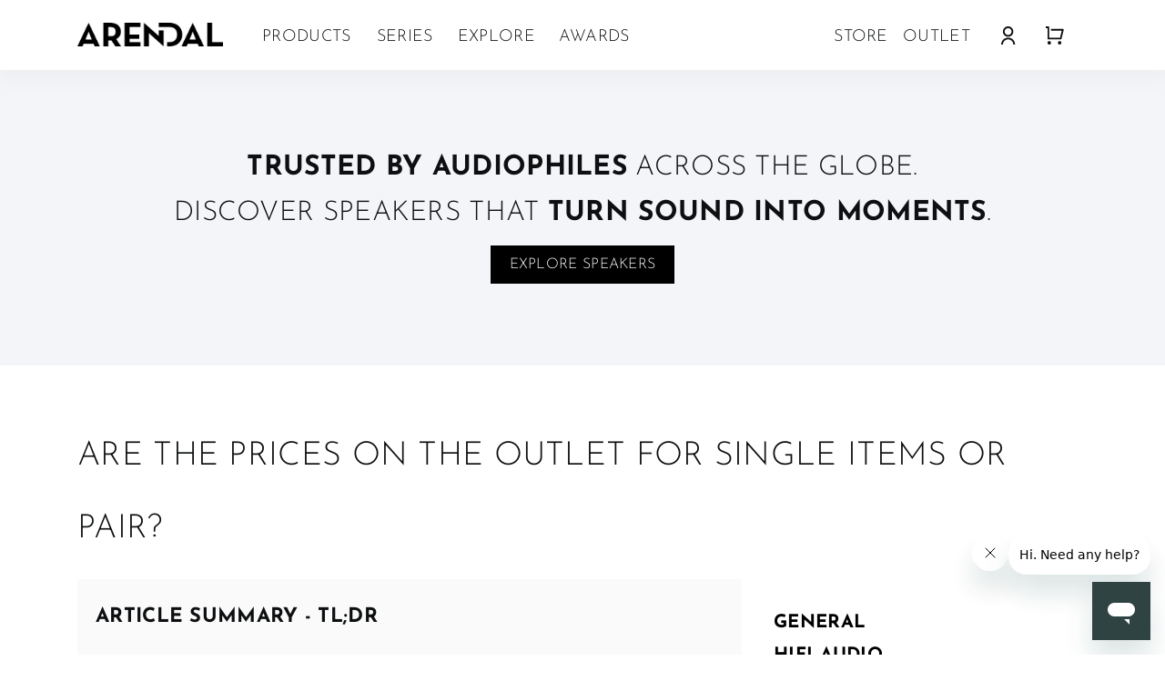

--- FILE ---
content_type: text/html; charset=UTF-8
request_url: https://arendalsound.com/guide/are-the-prices-on-the-outlet-for-single-items-or-pair/
body_size: 22806
content:
<!DOCTYPE html>
<html lang="en-US">
<head>

<meta charset="UTF-8">
<meta name="viewport" content="width=device-width, initial-scale=1.0">

<meta name="p:domain_verify" content="62f3a3e725d60e3b225b1cdcee2ea439"/>

<meta name="ms-shopping" content="none">
<meta name="ms-shopping-content" content="no">

<link rel="shortcut icon" href="https://arendalsound.com/wp-content/themes/as-site/images/favicon_Arendal.png" type="image/x-icon" />

<link rel="preload" href="https://arendalsound.com/wp-content/themes/as-site/fonts/josefin-light.woff2" as="font" type="font/woff2" crossorigin="anonymous">
<link rel="preload" href="https://arendalsound.com/wp-content/themes/as-site/fonts/josefin-bold.woff2" as="font" type="font/woff2" crossorigin="anonymous">
<link rel="preload" href="https://arendalsound.com/wp-content/themes/as-site/fonts/lato-light.woff2" as="font" type="font/woff2" crossorigin="anonymous">
<link rel="preload" href="https://arendalsound.com/wp-content/themes/as-site/fonts/lato-regular.woff2" as="font" type="font/woff2" crossorigin="anonymous">
<link rel="preload" href="https://arendalsound.com/wp-content/themes/as-site/fonts/lato-bold.woff2" as="font" type="font/woff2" crossorigin="anonymous">
<link rel="preload" href="https://arendalsound.com/wp-content/themes/as-site/fonts/lato-light-italic.woff2" as="font" type="font/woff2" crossorigin="anonymous">
<link rel="preload" href="https://arendalsound.com/wp-content/themes/as-site/fonts/lato-regular-italic.woff2" as="font" type="font/woff2" crossorigin="anonymous">
<link rel="preload" href="https://arendalsound.com/wp-content/themes/as-site/fonts/lato-bold-italic.woff2" as="font" type="font/woff2" crossorigin="anonymous">

<style>
.CookiebotWidget-logo{min-width: auto!important;}
#CybotCookiebotDialogHeader{display: none!important;}
#CybotCookiebotDialogPoweredByText{display: none!important;}
.CookiebotWidget-main-logo{display: none!important;}
#CybotCookiebotDialogBodyButtonsWrapper button{border-radius: 0px!important;}
@media (max-width:600px) {
  #CybotCookiebotDialog{bottom: 0px!important;top:auto!important;transform: translate(-50%, 0%)!important;}
  #CybotCookiebotDialogTabContent{max-height: 160px!important;}
}
</style>
 

<script type="text/plain" data-cookieconsent="statistics, marketing">
	window.dataLayer = window.dataLayer || [];

	function gtag() {
		dataLayer.push(arguments);
	}

	gtag("consent", "default", {
		ad_personalization: "denied",
		ad_storage: "denied",
		ad_user_data: "denied",
		analytics_storage: "denied",
		functionality_storage: "denied",
		personalization_storage: "denied",
		security_storage: "granted",
		wait_for_update: 500,
	});
	gtag("set", "ads_data_redaction", true);
	</script>
<script type="text/plain" data-cookieconsent="statistics, marketing">
		(function (w, d, s, l, i) {
		w[l] = w[l] || [];
		w[l].push({'gtm.start': new Date().getTime(), event: 'gtm.js'});
		var f = d.getElementsByTagName(s)[0], j = d.createElement(s), dl = l !== 'dataLayer' ? '&l=' + l : '';
		j.async = true;
		j.src = 'https://www.googletagmanager.com/gtm.js?id=' + i + dl;
		f.parentNode.insertBefore(j, f);
	})(
		window,
		document,
		'script',
		'dataLayer',
		'GTM-KBXKMMS7'
	);
</script>
<script type="text/javascript"
		id="Cookiebot"
		src="https://consent.cookiebot.com/uc.js"
		data-implementation="wp"
		data-cbid="6823af3f-a93d-40dd-befd-416647217034"
						data-culture="EN"
				async	></script>
<title>Are the Prices on the Outlet for Single Items or Pair? | Arendal Sound</title>
	<style>img:is([sizes="auto" i], [sizes^="auto," i]) { contain-intrinsic-size: 3000px 1500px }</style>
	
<!-- The SEO Framework by Sybre Waaijer -->
<meta name="robots" content="max-snippet:-1,max-image-preview:large,max-video-preview:-1" />
<link rel="canonical" href="https://arendalsound.com/guide/are-the-prices-on-the-outlet-for-single-items-or-pair/" />
<meta name="description" content="Prices on the outlet are normally per item. And there is a note under the picture weither it is for a pair of speakers or a single speaker." />
<meta property="og:type" content="article" />
<meta property="og:locale" content="en_US" />
<meta property="og:site_name" content="Arendal Sound" />
<meta property="og:title" content="Are the Prices on the Outlet for Single Items or Pair?" />
<meta property="og:description" content="Prices on the outlet are normally per item. And there is a note under the picture weither it is for a pair of speakers or a single speaker. The following are priced as a pair. The 1723 Surround&#8230;" />
<meta property="og:url" content="https://arendalsound.com/guide/are-the-prices-on-the-outlet-for-single-items-or-pair/" />
<meta property="og:image" content="https://helpcenter.arendalsound.com/hc/article_attachments/9034723469201/mceclip0.png" />
<meta property="article:published_time" content="2022-12-22T11:40:32+00:00" />
<meta property="article:modified_time" content="2023-11-10T06:26:24+00:00" />
<meta name="twitter:card" content="summary_large_image" />
<meta name="twitter:title" content="Are the Prices on the Outlet for Single Items or Pair?" />
<meta name="twitter:description" content="Prices on the outlet are normally per item. And there is a note under the picture weither it is for a pair of speakers or a single speaker. The following are priced as a pair. The 1723 Surround&#8230;" />
<meta name="twitter:image" content="https://helpcenter.arendalsound.com/hc/article_attachments/9034723469201/mceclip0.png" />
<script type="application/ld+json">{"@context":"https://schema.org","@graph":[{"@type":"WebSite","@id":"https://arendalsound.com/#/schema/WebSite","url":"https://arendalsound.com/","name":"Arendal Sound","inLanguage":"en-US","potentialAction":{"@type":"SearchAction","target":{"@type":"EntryPoint","urlTemplate":"https://arendalsound.com/search/{search_term_string}/"},"query-input":"required name=search_term_string"},"publisher":{"@type":"Organization","@id":"https://arendalsound.com/#/schema/Organization","name":"Arendal Sound","url":"https://arendalsound.com/"}},{"@type":"WebPage","@id":"https://arendalsound.com/guide/are-the-prices-on-the-outlet-for-single-items-or-pair/","url":"https://arendalsound.com/guide/are-the-prices-on-the-outlet-for-single-items-or-pair/","name":"Are the Prices on the Outlet for Single Items or Pair? | Arendal Sound","description":"Prices on the outlet are normally per item. And there is a note under the picture weither it is for a pair of speakers or a single speaker.","inLanguage":"en-US","isPartOf":{"@id":"https://arendalsound.com/#/schema/WebSite"},"breadcrumb":{"@type":"BreadcrumbList","@id":"https://arendalsound.com/#/schema/BreadcrumbList","itemListElement":[{"@type":"ListItem","position":1,"item":"https://arendalsound.com/","name":"Arendal Sound"},{"@type":"ListItem","position":2,"item":"https://arendalsound.com/guide/","name":"Guides"},{"@type":"ListItem","position":3,"item":"https://arendalsound.com/guides/general/","name":"General"},{"@type":"ListItem","position":4,"name":"Are the Prices on the Outlet for Single Items or Pair?"}]},"potentialAction":{"@type":"ReadAction","target":"https://arendalsound.com/guide/are-the-prices-on-the-outlet-for-single-items-or-pair/"},"datePublished":"2022-12-22T11:40:32+00:00","dateModified":"2023-11-10T06:26:24+00:00"}]}</script>
<!-- / The SEO Framework by Sybre Waaijer | 11.03ms meta | 0.43ms boot -->

<script type='application/javascript'  id='pys-version-script'>console.log('PixelYourSite Free version 11.1.0');</script>
<link rel="alternate" type="application/rss+xml" title="Arendal Sound &raquo; Feed" href="https://arendalsound.com/feed/" />
<link rel="alternate" type="application/rss+xml" title="Arendal Sound &raquo; Comments Feed" href="https://arendalsound.com/comments/feed/" />
<link rel="alternate" type="application/rss+xml" title="Arendal Sound &raquo; Are the Prices on the Outlet for Single Items or Pair? Comments Feed" href="https://arendalsound.com/guide/are-the-prices-on-the-outlet-for-single-items-or-pair/feed/" />
<link rel='stylesheet' id='wp-block-library-css' href='https://arendalsound.com/wp-includes/css/dist/block-library/style.min.css?ver=6.8.3' type='text/css' media='all' />
<style id='classic-theme-styles-inline-css' type='text/css'>
/*! This file is auto-generated */
.wp-block-button__link{color:#fff;background-color:#32373c;border-radius:9999px;box-shadow:none;text-decoration:none;padding:calc(.667em + 2px) calc(1.333em + 2px);font-size:1.125em}.wp-block-file__button{background:#32373c;color:#fff;text-decoration:none}
</style>
<style id='acf-accordion-style-inline-css' type='text/css'>
.accordion .accordion-item {
    margin-bottom: 15px;
    border-bottom: 1px solid #eee; 
}

.accordion .accordion-title {
    cursor: pointer;
    padding: 0px 10px 5px 10px;
    display: flex;
    justify-content: space-between; 
    align-items: center;
    position: relative;
    font-family: 'Lato';
    text-transform: none;
    font-size: 16px;
    line-height: 28px;
}

.accordion .accordion-content {
    display: none;
    padding: 0px 10px 30px 10px;
}

.accordion .accordion-title::after {
    content: '\25BC'; 
    font-size: 12px;
    margin-left: 10px;
    transition: transform 0.3s ease; 
    transform-origin: center;
}

.accordion .accordion-title.open::after {
    transform: rotate(180deg); 
}

</style>
<style id='acf-faq-style-inline-css' type='text/css'>
.accordion .accordion-item {
    margin-bottom: 15px;
    border-bottom: 1px solid #eee; 
}

.accordion .accordion-title {
    cursor: pointer;
    padding: 0px 10px 5px 10px;
    display: flex;
    justify-content: space-between; 
    align-items: center;
    position: relative;
    font-family: 'Lato';
    text-transform: none;
    font-size: 16px;
    line-height: 28px;
}

.accordion .accordion-content {
    display: none;
    padding: 0px 10px 30px 10px;
}

.accordion .accordion-title::after {
    content: '\25BC'; 
    font-size: 12px;
    margin-left: 10px;
    transition: transform 0.3s ease; 
    transform-origin: center;
}

.accordion .accordion-title.open::after {
    transform: rotate(180deg); 
}

</style>
<style id='acf-three-columns-block-style-inline-css' type='text/css'>
/* General Block Styling */
.three-columns-block {
    display: flex;
    justify-content: center;
    align-items: stretch;
    width: 100%;
    box-sizing: border-box;
}

/* Ensure no gaps between columns */
.three-columns-block .row.no-gutters {
    margin: 0;
}

.three-columns-block .col-md-4 {
    padding: 0;
    display: flex;
    flex-direction: column;
    align-items: stretch;
}

/* Image Styling */
.three-columns-block .image-wrap {
    position: relative;
    width: 100%;
    padding-top: 100%; /* Keeps the image square (1:1 aspect ratio) */
    overflow: hidden;
    flex-shrink: 0; /* Prevents shrinking */
}

.three-columns-block .image-wrap img {
    position: absolute;
    top: 0;
    left: 0;
    width: 100%;
    height: 100%;
    object-fit: cover; /* Ensures the image covers the square without stretching */
}

/* Title and Text Styling */
.three-columns-block .title-text-wrap {
    display: flex;
    flex-direction: column;
    justify-content: center;
    align-items: center;
    width: 100%;
    background-color: #f0f0f0; /* Light gray background */
    padding: 50px 20px;
    box-sizing: border-box;
    flex: 1; /* Ensures the title-text-wrap takes up the same height as the image */
}

.three-columns-block h2,
.three-columns-block .text-content {
    width: 100%;
    margin: 0; /* Remove default margins */
    text-align: center;
}

/* Ensure Title and Text Size Matches the Image */
.three-columns-block h2 {
    font-size: 22px;
    font-weight: bold;
    line-height: 30px;
}

.three-columns-block .text-content {
    line-height: 1.5;
}

/* Center Column Specific CSS - Change the order of image */
.three-columns-block .col-md-4:nth-child(2) .image-wrap {
    order: 2; /* Move image after title and text in the center column */
}

.three-columns-block .col-md-4:nth-child(2) .title-text-wrap {
    order: 1; /* Ensure title-text-wrap stays before the image in the center column */
}

/* Responsive Styling */
@media (max-width: 768px) {
    .three-columns-block .title-text-wrap {
        padding: 10px;
    }

    .three-columns-block h2, 
    .three-columns-block .text-content {
        padding: 15px;
    }

    /* Adjust font sizes for smaller screens */
    .three-columns-block h2 {
        font-size: 1.2em;
    }

    .three-columns-block .text-content {
        font-size: 0.9em;
    }
}
</style>
<link rel='stylesheet' id='acf-asscrollanimation-style-css' href='https://arendalsound.com/wp-content/plugins/arendal-blocks/acf_blocks/as_scroll_animation/style.css?ver=1.0.0' type='text/css' media='all' />
<style id='acf-gradientline-style-inline-css' type='text/css'>
.asblock_gradient_line{
	height: 12px;
}

.asblock_gradient_line.gradient1961{
	background: linear-gradient(90deg, #05638A 0%, #1D1D3C 34.7%, #D22680 64.61%, #009F44 100%);
}

.asblock_gradient_line.gradient1723{
	background: linear-gradient(90deg, #0C6072 0%, #1F93AE 55.21%, #082F3F 82.81%);
}

.asblock_gradient_line.gradient1723s{
	background: linear-gradient(90deg, #E7440F 7.89%, #F8BB00 28.69%, #E7440F 46.57%, #A6320D 65.75%, #6A220C 83.33%, #240D0C 100%);
}
</style>
<link rel='stylesheet' id='acf-boxed-style-css' href='https://arendalsound.com/wp-content/plugins/arendal-blocks/acf_blocks/boxed/style.css?ver=6.8.3' type='text/css' media='all' />
<style id='acf-intro-style-inline-css' type='text/css'>
.asblock_intro{
	padding-top: 40px;
	padding-bottom: 30px;
}

.asblock_intro .arendal-intro-inner h2{
	font-size: 24px;
	font-style: normal;
	font-weight: 700;
	line-height: 32px; /* 133.333% */
	text-transform: uppercase;
}

.asblock_intro .text_more {
    display: none;
    overflow: hidden;
    max-height: 0;
    transition: max-height 5s ease-out;
}

.asblock_intro .arendal-intro-image img{
	margin-bottom: 0;
	transition: transform .3s;
}

.asblock_intro .col-md-6.arendal-intro-image:after{
    content: "";
    display: block;
    position: absolute;
	left: 0%;
	right: 0%;
	top: 0%;
	bottom: 0%;
	background: #000;
	opacity: 0;
	transition: opacity 300ms;
}
.asblock_intro.gradient1961 .col-md-6.arendal-intro-image:after{
	background: linear-gradient(109.72deg, #05638A 23.14%, #1D1D3C 39.64%, rgba(210, 38, 128, 0.7) 56.31%, #009F44 78.45%);
}
.asblock_intro.gradient1723 .col-md-6.arendal-intro-image:after{
	background: linear-gradient(221deg, rgba(31, 147, 174, 0.40) 0%, rgba(12, 96, 114, 0.40) 35.53%, rgba(8, 47, 63, 0.40) 69.54%, rgba(6, 18, 27, 0.40) 100%), #0D0F11;
}
.asblock_intro.gradient1723s .col-md-6.arendal-intro-image:after{
	background: linear-gradient(212deg, rgba(248, 187, 0, 0.40) 0%, rgba(231, 68, 15, 0.40) 28.69%, rgba(106, 34, 12, 0.40) 58.87%, rgba(36, 13, 12, 0.40) 100%), #0D0F11;
}

.asblock_intro .arendal-intro-image{
	line-height: 0;
	font-size: 0;
	overflow: hidden;
}

.asblock_intro:hover .arendal-intro-image img{
	transform: scale(1.05);
}

.asblock_intro:hover .col-md-6.arendal-intro-image:after{
	opacity: 0.3;
	transition: opacity 300ms;
}


.asblock_intro .button{
	margin-top: 12px;
	display: inline-block;
}

.asblock_intro .arendal-intro-inner{
	padding: 40px 20px;
}

@media (min-width:1000px){
	.asblock_intro .arendal-intro-inner{
		padding-right: 100px;
	}
}

.asblock_intro .wp-block-buttons>.wp-block-button{
	margin-bottom: 0;
}


@media (max-width:767px){
	.asblock_intro .container{
		padding-left: 0;
		padding-right: 0;
	}
}


@media (min-width:768px){
	.asblock_intro{
		padding-top: 100px;
		padding-bottom: 100px;
	}
}






</style>
<style id='acf-imagecta-style-inline-css' type='text/css'>
.asblock_image_cta{
	text-align: center;
}

.asblock_image_cta .image_wrap{
}

.asblock_image_cta .image_wrap img{
	margin-bottom: 0;
}

.asblock_image_cta .container{
	background: #000;
	color: #fff;
	top:-40px;
	width: 90%;
	margin-left: auto;
	margin-right: auto;
	position: relative;
}

.asblock_image_cta .container:after{
	display: block;
	content: '';
	position: absolute;
	top: 0;
	left: 0;
	right: 0;
	bottom: 0;
	z-index: 0;
	background: radial-gradient(at 0% 10%, transparent 58%, #244826 100%),
            linear-gradient(198deg, #182d48 0%, #5b2038 85%);
    opacity: 0;
	transition: opacity 500ms;
}

.asblock_image_cta .container:hover:after{
	opacity: 1;
	transition: opacity 500ms;
}

.asblock_image_cta .inner{
	padding-top: 60px;
	padding-bottom: 60px;
	padding-left: 20px;
	padding-right: 20px;
	z-index: 1;
	position: relative;
}

.asblock_image_cta .inner h2{
	font-size: 20px;
	line-height: 24px;
}

.asblock_image_cta .button{
	background: #fff;
	color: #000;
	display: inline-block;
}


@media (min-width:650px){
	.asblock_image_cta .container{
		top:-100px;
	}
	
	.asblock_image_cta .inner{
		padding-top: 80px;
		padding-bottom: 80px;
		padding-left: 40px;
		padding-right: 40px;
	}
	
	.asblock_image_cta .inner h2{
		font-size: 36px;
		line-height: 44px;
	}

}

@media (min-width:1100px){

	.asblock_image_cta .container{
		top:-200px;
	}

	.asblock_image_cta .inner{
		padding-top: 120px;
		padding-bottom: 120px;
		padding-left: 100px;
		padding-right: 100px;
	}

	.asblock_image_cta .inner h2{
		font-size: 42px;
		line-height: 50px;
	}




}
</style>
<style id='acf-clubcta-style-inline-css' type='text/css'>
.asblock_club_cta .bg{
	background-size: cover;
	background-position: right;
}

.asblock_club_cta .inner{
	color:#fff;
	padding-top: 120px;
	padding-bottom: 320px;
	max-width: 869px;
}

.asblock_club_cta h2{
	margin-bottom: 32px;
}

.asblock_club_cta h2 p{
	font-size: 60px;
	line-height: 68px;
}

.asblock_club_cta .inner > p{
	font-size: 24px;
	margin-bottom: 32px;
}

.asblock_club_cta .frame_btn{
	background: #fff;
	margin-bottom: 0;
}

.asblock_club_cta .post_comments{
	margin-top: -200px;
}

.asblock_club_cta .post_inner{
	background: #F4F5F8;
	padding: 40px;
	min-height: 100%;
}

.asblock_club_cta .post_inner img{
	margin-bottom: 0;
	vertical-align: middle;
}

.asblock_club_cta .post_inner .name{
	font-weight: 700;
	font-size: 20px;
	margin-bottom: 16px;
}

.asblock_club_cta .post_inner .name img{
	border-radius: 50%;
	width: 50px;
	height: 50px;
	margin-right: 10px;
}

.asblock_club_cta .post_inner .replies{
	font-size: 0;
}

.asblock_club_cta .post_inner .replies span{
	font-size: 16px;
	float:right;
	position: relative;
	top: 5px;
}

.asblock_club_cta .post_inner .replies img{
	border-radius: 50%;
	width: 32px;
	height: 32px;
	margin-right: -7px;
}

.asblock_club_cta .post_inner p{
	font-size: 16px;
	margin-bottom: 24px;
}

@media (max-width:768px){

.asblock_club_cta h2 p{
	font-size: 38px;
	line-height: 46px;
}



}
</style>
<style id='acf-serieseisa-style-inline-css' type='text/css'>
.asblock_series_eisa{
	margin-bottom: 0px;
	padding-top: 60px;
	padding-bottom: 60px;
	background: #F4F5F8;
}


.asblock_series_eisa_container{
	padding-left: 34px;
	padding-right: 34px;
}

.asblock_series_eisa .image_wrap{
	position: relative;
}

.asblock_series_eisa .right_wrap{
	font-size: 14px;
	line-height: 24px;
	text-align: center;
}

.asblock_series_eisa .eisa_logo{
	position: absolute;
	top: 20px;
	left: -20px;
	width: 110px;
}

.asblock_series_eisa .series_logo{
	text-align: center;
}

.asblock_series_eisa .series_logo img{
	margin-bottom: 0;
	width: 152px;
}

.asblock_series_eisa h4{
	text-align: center;
	font-size: 20px;
	line-height: 24px;
	margin-top: 20px;
	margin-bottom: 12px;
	font-weight: 300;
}

.asblock_series_eisa h4 p{
	margin: 0;
}

@media (min-width:480px){
	.asblock_series_eisa .eisa_logo{
		width: 150px;
	}

	.asblock_series_eisa .series_logo img{
		width: 190px;
	}
}

@media (min-width:650px){
	.asblock_series_eisa .eisa_logo{
		width: 250px;
	}

	.asblock_series_eisa .series_logo img{
		width: 270px;
	}
}

@media (min-width:1000px){
	.asblock_series_eisa{
		padding-top: 80px;
		padding-bottom: 80px;
	}


	.asblock_series_eisa_container{
		display: flex;
		align-items: center;
		max-width: 1504px;
		margin-left: auto;
		margin-right: auto;
	}

	.column {
		flex-basis: 50%;
	}

	.asblock_series_eisa .image_wrap{
		position: relative;
	}

	.asblock_series_eisa .right_wrap{
		padding-left: 35px;
		text-align: center;
		font-size: 16px;
		line-height: 28px;
	}

	.asblock_series_eisa .eisa_logo{
		position: absolute;
		top: 20px;
		left: -20px;
		width: 150px;
	}

	.asblock_series_eisa .series_logo{
		text-align: center;
	}

	.asblock_series_eisa .series_logo img{
		width: 190px;
		margin-bottom: 0;
	}

	.asblock_series_eisa h4{
		font-size: 24px;
		line-height: 32px;
		margin-bottom: 36px;
		margin-top: 36px;
		font-weight: 700;
	}

}

@media (min-width:1300px){
	.asblock_series_eisa .eisa_logo{
		width: 200px;
	}

	.asblock_series_eisa .series_logo img{
		width: 230px;
	}
}

@media (min-width:1600px){
	.asblock_series_eisa{
		padding-top: 120px;
		padding-bottom: 120px;
	}

	.asblock_series_eisa .image_wrap{
		padding-left: 47px;
	}

	.asblock_series_eisa .right_wrap{
		padding-left: 128px;
	}

	.asblock_series_eisa .eisa_logo{
		top: 48px;
		left: -48px;
		width: 250px;
	}

	.asblock_series_eisa .series_logo img{
		width: 270px;
	}

}
</style>
<style id='acf-product-positioning-style-inline-css' type='text/css'>
.asblock_positioning{
	padding-top: 60px;
	padding-bottom: 60px;
}

.asblock_positioning h2{
	text-align: center;
	margin-bottom: 20px;
	padding-left: 20px;
	padding-right: 20px;
}

	.asblock_positioning .inner{
		justify-content: center;
	}

.asblock_positioning .fit{
	position: relative;
	margin-bottom: 20px;
}

.asblock_positioning .fit .fit_inner{
	background: #F4F5F8;
	padding: 20px;
	padding-left: 85px;
	height: 100%;
	position: relative;
}

.asblock_positioning .fit img{
	position: absolute;
	left: 20px;
	top: 50%;
	margin-top: -18px;
}

.asblock_positioning .fit p{
	margin-bottom: 0;
}


@media (min-width: 769px){

	.asblock_positioning .fit{
		text-align: center;
	}

	.asblock_positioning .fit img{
		position: static;
		left: initial;
		top: initial;
		margin-top: 0px;
	}

	.asblock_positioning .fit .fit_inner{
		padding-left: 20px;
	}

}


@media (min-width: 1200px){



	.asblock_positioning .fit{
		text-align: center;
	}



}

@media (min-width: 1500px){

	.asblock_positioning .fit{
	}

}

</style>
<link rel='stylesheet' id='acf-workinghere-style-css' href='https://arendalsound.com/wp-content/plugins/arendal-blocks/acf_blocks/working_here/style.css?ver=6.8.3' type='text/css' media='all' />
<link rel='stylesheet' id='acf-s1723-style-css' href='https://arendalsound.com/wp-content/plugins/arendal-blocks/acf_blocks/s1723/style.css?ver=6.8.3' type='text/css' media='all' />
<style id='acf-quoteblock-style-inline-css' type='text/css'>
/* automatic/manual light mode */
:root {
  --black: #000;
  --white: #fff;
  --root-d-0: #0D0F11;
  --root-l-0: #F4F5F8;
}
@media (min-width: 992px) {
  .quote_block {
    padding: 100px 0px;
  }
}
.quote_block .container {
  padding: 40px 20px;
}
@media (min-width: 992px) {
  .quote_block .container {
    display: -webkit-box;
    display: -ms-flexbox;
    display: flex;
    padding: 0px;
  }
}
@media (min-width: 768px) {
  .quote_block .container {
    padding: 40px 15px;
  }
}
.quote_block__highlight-text {
  font-family: 'Lato', serif;
  text-transform: initial;
  font-size: 20px;
  line-height: 28px;
  font-weight: 400;
  text-align: center;
}
@media (min-width: 992px) {
  .quote_block__highlight-text {
    font-size: 28px;
    line-height: 40px;
    font-weight: 400;
    margin-right: 50px;
    text-align: left;
  }
}
.quote_block__content-heading h3 {
  font-family: 'Lato', sans-serif;
  font-weight: 400;
  font-size: 20px;
  line-height: 24px;
  font-style: normal;
  text-align: center;
  margin-top: 60px;
}
@media (min-width: 992px) {
  .quote_block__content-heading h3 {
    margin-top: 0px;
    margin-bottom: 0px;
    font-weight: 400;
    font-size: 42px;
    line-height: 50px;
    font-style: normal;
    text-align: left;
  }
}
.quote_block__content-heading span {
  font-family: 'Lato', serif;
  font-style: normal;
  font-weight: 700;
  font-size: 22px;
}
@media (min-width: 992px) {
  .quote_block__content-heading span {
    font-size: 42px;
    line-height: 50px;
    font-style: normal;
  }
}
@media (min-width: 992px) {
  .quote_block__quote-wrapper {
    display: -webkit-box;
    display: -ms-flexbox;
    display: flex;
    -webkit-box-align: center;
        -ms-flex-align: center;
            align-items: center;
  }
}
.quote_block__description {
  margin-top: 25px;
  font-size: 14px;
}
@media (min-width: 992px) {
  .quote_block__description {
    font-size: 16px;
    line-height: 24px;
  }
}
.quote_block--gray-bg {
  background: var(--root-l-0);
}

</style>
<style id='acf-employeetestimonial-style-inline-css' type='text/css'>
/* automatic/manual light mode */
:root {
  --black: #000;
  --white: #fff;
  --root-d-0: #0D0F11;
  --root-l-0: #F4F5F8;
}
.employee_testimonial {
  max-width: 1120px;
  margin: 0 auto;
  padding: 40px 0;
}
.employee_testimonial__title {
  text-align: center;
  font-size: 24px;
}
@media (min-width: 768px) {
  .employee_testimonial__title {
    text-align: center;
    font-size: 42px;
    line-height: 50px;
  }
}
.employee_testimonial__testimonial h3 {
  font-family: 'Lato', serif;
  text-transform: inherit;
  text-align: center;
  font-size: 20px;
  line-height: 28px;
  font-weight: 400;
}
@media (min-width: 768px) {
  .employee_testimonial__testimonial h3 {
    margin-top: 46px;
    font-size: 28px;
    line-height: 40px;
  }
}
.employee_testimonial__name {
  font-size: 12px;
  text-align: center;
  font-weight: bold;
}
@media (min-width: 768px) {
  .employee_testimonial__name {
    font-size: 14px;
    line-height: 24px;
    margin-top: 20px;
  }
}

</style>
<style id='acf-newslettercta-style-inline-css' type='text/css'>
/* automatic/manual light mode */
:root {
  --black: #000;
  --white: #fff;
  --root-d-0: #0D0F11;
  --root-l-0: #F4F5F8;
}
.newsletter-cta {
  text-align: center;
  padding: 40px 0;
  background: #F4F5F8;
}
@media (min-width: 992px) {
  .newsletter-cta {
    padding: 120px 0;
  }
}
@media (min-width: 1200px) {
  .newsletter-cta {
    text-align: left;
    padding: 120px 0;
  }
}
.newsletter-cta__title {
  font-size: 18px;
  line-height: 24px;
}
@media (min-width: 992px) {
  .newsletter-cta__title {
    font-weight: 400;
    font-size: 42px;
    line-height: 50px;
  }
}
.newsletter-cta__col {
  display: -webkit-inline-box;
  display: -ms-inline-flexbox;
  display: inline-flex;
  -webkit-box-orient: vertical;
  -webkit-box-direction: reverse;
      -ms-flex-direction: column-reverse;
          flex-direction: column-reverse;
}
@media (min-width: 1200px) {
  .newsletter-cta__col {
    display: -webkit-box;
    display: -ms-flexbox;
    display: flex;
    -webkit-box-orient: horizontal;
    -webkit-box-direction: normal;
        -ms-flex-direction: row;
            flex-direction: row;
    -ms-flex-wrap: wrap;
        flex-wrap: wrap;
    -webkit-box-pack: justify;
        -ms-flex-pack: justify;
            justify-content: space-between;
  }
}
@media (min-width: 1500px) {
  .newsletter-cta__content {
    max-width: 600px !important;
  }
}
@media (min-width: 992px) {
  .newsletter-cta__content {
    max-width: 535px;
    margin-top: 0px;
    margin-left: auto;
  }
}
.newsletter-cta__content p {
  font-size: 14px;
  line-height: 24px;
  margin-bottom: 14px;
}
@media (min-width: 992px) {
  .newsletter-cta__content p {
    font-size: 16px;
    line-height: 28px;
  }
}
.newsletter-cta .newsletter-cta__button ~ .newsletter-cta__content {
  margin-top: 0px;
}
@media (min-width: 1200px) {
  .newsletter-cta .newsletter-cta__button ~ .newsletter-cta__content {
    margin-top: -34px;
  }
}
.newsletter-cta .newsletter-cta__content {
  margin-left: auto;
  margin-top: 0px;
}
@media (min-width: 1200px) {
  .newsletter-cta .newsletter-cta__content {
    margin-top: -57px;
  }
}
.newsletter-cta__button ~ .newsletter-cta__content {
  margin-top: 0px;
}
@media (min-width: 1200px) {
  .newsletter-cta__button ~ .newsletter-cta__content {
    margin-top: -34px;
  }
}
.newsletter-cta__button a {
  padding: 6px 16px;
  font-size: 16px;
  line-height: 19.5px;
  font-family: Montserrat;
  text-transform: uppercase;
  border: 1px solid var(--black);
  background: var(--white);
  -webkit-transition: all 0.3s;
  transition: all 0.3s;
}
@media (min-width: 992px) {
  .newsletter-cta__button a {
    display: -webkit-box;
    display: -ms-flexbox;
    display: flex;
    -ms-flex-line-pack: end;
        align-content: end;
    -ms-flex-wrap: wrap;
        flex-wrap: wrap;
    margin-top: 15px;
  }
}
.newsletter-cta__button a:after {
  height: 0px !important;
}

</style>
<link rel='stylesheet' id='acf-wearehiring-style-css' href='https://arendalsound.com/wp-content/plugins/arendal-blocks/acf_blocks/we_are_hiring/style.css?ver=6.8.3' type='text/css' media='all' />
<link rel='stylesheet' id='swiffycss-css' href='https://arendalsound.com/wp-content/plugins/arendal-blocks/libs/swiffy/swiffy.min.css?ver=1726657410' type='text/css' media='all' />
<link rel='stylesheet' id='acf-seriesslider-style-2-css' href='https://arendalsound.com/wp-content/plugins/arendal-blocks/acf_blocks/series_slider/style.css?ver=6.8.3' type='text/css' media='all' />
<link rel='stylesheet' id='acf-deepdiveslider-style-2-css' href='https://arendalsound.com/wp-content/plugins/arendal-blocks/acf_blocks/deep_dive_slider/style.css?ver=1.0.1' type='text/css' media='all' />
<link rel='stylesheet' id='acf-producthighlightsslider-style-2-css' href='https://arendalsound.com/wp-content/plugins/arendal-blocks/acf_blocks/product_highlights_slider/style.css?ver=1.0.1' type='text/css' media='all' />
<link rel='stylesheet' id='magiczoompluscss-css' href='https://arendalsound.com/wp-content/plugins/arendal-blocks/libs/magiczoomplus/magiczoomplus.css?ver=1738327720' type='text/css' media='all' />
<link rel='stylesheet' id='acf-singleproduct-style-3-css' href='https://arendalsound.com/wp-content/plugins/arendal-blocks/acf_blocks/single_product/style.css?ver=1.0.6' type='text/css' media='all' />
<link rel='stylesheet' id='acf-assingleproduct-style-2-css' href='https://arendalsound.com/wp-content/plugins/arendal-blocks/acf_blocks/as_single_product/style.css?ver=2.0.0' type='text/css' media='all' />
<link rel='stylesheet' id='acf-ashero-style-css' href='https://arendalsound.com/wp-content/plugins/arendal-blocks/acf_blocks/as_hero/style.css?ver=1.0.5' type='text/css' media='all' />
<link rel='stylesheet' id='acf-asspectabs-style-css' href='https://arendalsound.com/wp-content/plugins/arendal-blocks/acf_blocks/as_spec_tabs/style.css?ver=6.8.3' type='text/css' media='all' />
<link rel='stylesheet' id='acf-asquotebanner-style-css' href='https://arendalsound.com/wp-content/plugins/arendal-blocks/acf_blocks/as_quote_banner/style.css?ver=1.0.1' type='text/css' media='all' />
<style id='acf-asquotesentence-style-inline-css' type='text/css'>
/* automatic/manual light mode */
.asblock_quote_sentence {
  position: relative;
  padding: 62px 20px 62px;
}
@media (min-width: 768px) {
  .asblock_quote_sentence {
    padding: 62px 20px 62px;
  }
}
@media (min-width: 1200px) {
  .asblock_quote_sentence {
    padding: 90px 20px 50px;
  }
}

.asblock_quote_sentence__content {
  position: relative;
  text-align: center;
  margin: 0 auto;
  margin: 0 15px;
  font-style: italic;
    font-size: 28px;
    line-height: 40px;
    font-family: Lato;
font-weight: 400;
line-height: 52px;
letter-spacing: 0em;
text-align: center;

}
@media (min-width: 576px) {
  .asblock_quote_sentence__content {
    max-width: 540px;
    margin: 0 auto;
  }
}
@media (min-width: 768px) {
  .asblock_quote_sentence__content {
    max-width: calc(728px - 30px);
  }
}
@media (min-width: 992px) {
  .asblock_quote_sentence__content {
    max-width: calc(960px - 30px);
  }
}
@media (min-width: 1200px) {
  .asblock_quote_sentence__content {
    max-width: calc(1140px - 30px);
  }
}
@media (min-width: 1500px) {
  .asblock_quote_sentence__content {
    max-width: calc(1440px - 30px);
  }
}


</style>
<link rel='stylesheet' id='acf-ascustomercommitments-style-2-css' href='https://arendalsound.com/wp-content/plugins/arendal-blocks/acf_blocks/as_customer_commitments/style.css?ver=6.8.3' type='text/css' media='all' />
<link rel='stylesheet' id='acf-ascustomerreviews-style-2-css' href='https://arendalsound.com/wp-content/plugins/arendal-blocks/acf_blocks/as_customer_reviews/style.css?ver=6.8.3' type='text/css' media='all' />
<link rel='stylesheet' id='acf-asreviewsslider-style-2-css' href='https://arendalsound.com/wp-content/plugins/arendal-blocks/acf_blocks/as_reviews_slider/style.css?ver=6.8.3' type='text/css' media='all' />
<link rel='stylesheet' id='acf-asinstagramgallery-style-2-css' href='https://arendalsound.com/wp-content/plugins/arendal-blocks/acf_blocks/as_instagram_gallery/style.css?ver=6.8.3' type='text/css' media='all' />
<link rel='stylesheet' id='acf-asseriesproducts-style-2-css' href='https://arendalsound.com/wp-content/plugins/arendal-blocks/acf_blocks/as_series_products/style.css?ver=6.8.3' type='text/css' media='all' />
<link rel='stylesheet' id='acf-asproductboxes-style-css' href='https://arendalsound.com/wp-content/plugins/arendal-blocks/acf_blocks/as_product_boxes/style.css?ver=6.8.3' type='text/css' media='all' />
<link rel='stylesheet' id='acf-asseriesbox-style-css' href='https://arendalsound.com/wp-content/plugins/arendal-blocks/acf_blocks/as_series_box/style.css?ver=6.8.3' type='text/css' media='all' />
<link rel='stylesheet' id='acf-asproductdetails-style-css' href='https://arendalsound.com/wp-content/plugins/arendal-blocks/acf_blocks/as_product_details/style.css?ver=6.8.3' type='text/css' media='all' />
<link rel='stylesheet' id='contactcta-css' href='https://arendalsound.com/wp-content/plugins/arendal-blocks/blocks/contactcta/contactcta.css?ver=1726657417' type='text/css' media='all' />
<link rel='stylesheet' id='boxed-css' href='https://arendalsound.com/wp-content/plugins/arendal-blocks/blocks/boxed/boxed.css?ver=1726948829' type='text/css' media='all' />
<link rel='stylesheet' id='textualhero-css' href='https://arendalsound.com/wp-content/plugins/arendal-blocks/blocks/textualhero/textualhero.css?ver=1726657418' type='text/css' media='all' />
<link rel='stylesheet' id='benefits-css' href='https://arendalsound.com/wp-content/plugins/arendal-blocks/blocks/benefits/benefits.css?ver=1726657415' type='text/css' media='all' />
<link rel='stylesheet' id='imagecat-css' href='https://arendalsound.com/wp-content/plugins/arendal-blocks/blocks/imagecat/imagecat.css?ver=1726657418' type='text/css' media='all' />
<link rel='stylesheet' id='cat1-css' href='https://arendalsound.com/wp-content/plugins/arendal-blocks/blocks/cat1/cat1.css?ver=1726657415' type='text/css' media='all' />
<link rel='stylesheet' id='cat2-css' href='https://arendalsound.com/wp-content/plugins/arendal-blocks/blocks/cat2/cat2.css?ver=1726657416' type='text/css' media='all' />
<link rel='stylesheet' id='cat3-css' href='https://arendalsound.com/wp-content/plugins/arendal-blocks/blocks/cat3/cat3.css?ver=1726657416' type='text/css' media='all' />
<link rel='stylesheet' id='cat4-css' href='https://arendalsound.com/wp-content/plugins/arendal-blocks/blocks/cat4/cat4.css?ver=1726657416' type='text/css' media='all' />
<link rel='stylesheet' id='cta-css' href='https://arendalsound.com/wp-content/plugins/arendal-blocks/blocks/cta/cta.css?ver=1726657417' type='text/css' media='all' />
<link rel='stylesheet' id='toggle-css' href='https://arendalsound.com/wp-content/plugins/arendal-blocks/blocks/toggle/toggle.css?ver=1727729827' type='text/css' media='all' />
<link rel='stylesheet' id='tpservicereviews-css' href='https://arendalsound.com/wp-content/plugins/arendal-blocks/blocks/tpservicereviews/tpservicereviews.css?ver=1726657418' type='text/css' media='all' />
<link rel='stylesheet' id='giftcard-css' href='https://arendalsound.com/wp-content/plugins/arendal-blocks/blocks/giftcard/giftcard.css?ver=1726657417' type='text/css' media='all' />
<link rel='stylesheet' id='ambasadors-css' href='https://arendalsound.com/wp-content/plugins/arendal-blocks/blocks/ambasadors/ambasadors.css?ver=1726657415' type='text/css' media='all' />
<link rel='stylesheet' id='types-css' href='https://arendalsound.com/wp-content/plugins/arendal-blocks/blocks/types/types.css?ver=1726657418' type='text/css' media='all' />
<link rel='stylesheet' id='bestproduct-css' href='https://arendalsound.com/wp-content/plugins/arendal-blocks/blocks/bestproduct/bestproduct.css?ver=1726657415' type='text/css' media='all' />
<style id='global-styles-inline-css' type='text/css'>
:root{--wp--preset--aspect-ratio--square: 1;--wp--preset--aspect-ratio--4-3: 4/3;--wp--preset--aspect-ratio--3-4: 3/4;--wp--preset--aspect-ratio--3-2: 3/2;--wp--preset--aspect-ratio--2-3: 2/3;--wp--preset--aspect-ratio--16-9: 16/9;--wp--preset--aspect-ratio--9-16: 9/16;--wp--preset--color--black: #000000;--wp--preset--color--cyan-bluish-gray: #abb8c3;--wp--preset--color--white: #ffffff;--wp--preset--color--pale-pink: #f78da7;--wp--preset--color--vivid-red: #cf2e2e;--wp--preset--color--luminous-vivid-orange: #ff6900;--wp--preset--color--luminous-vivid-amber: #fcb900;--wp--preset--color--light-green-cyan: #7bdcb5;--wp--preset--color--vivid-green-cyan: #00d084;--wp--preset--color--pale-cyan-blue: #8ed1fc;--wp--preset--color--vivid-cyan-blue: #0693e3;--wp--preset--color--vivid-purple: #9b51e0;--wp--preset--color--light-gray: #f4f5f8;--wp--preset--color--1961-purple: #1D1D3C;--wp--preset--color--1723-darkest: #06121B;--wp--preset--color--1723-s-darkest: #240D0C;--wp--preset--gradient--vivid-cyan-blue-to-vivid-purple: linear-gradient(135deg,rgba(6,147,227,1) 0%,rgb(155,81,224) 100%);--wp--preset--gradient--light-green-cyan-to-vivid-green-cyan: linear-gradient(135deg,rgb(122,220,180) 0%,rgb(0,208,130) 100%);--wp--preset--gradient--luminous-vivid-amber-to-luminous-vivid-orange: linear-gradient(135deg,rgba(252,185,0,1) 0%,rgba(255,105,0,1) 100%);--wp--preset--gradient--luminous-vivid-orange-to-vivid-red: linear-gradient(135deg,rgba(255,105,0,1) 0%,rgb(207,46,46) 100%);--wp--preset--gradient--very-light-gray-to-cyan-bluish-gray: linear-gradient(135deg,rgb(238,238,238) 0%,rgb(169,184,195) 100%);--wp--preset--gradient--cool-to-warm-spectrum: linear-gradient(135deg,rgb(74,234,220) 0%,rgb(151,120,209) 20%,rgb(207,42,186) 40%,rgb(238,44,130) 60%,rgb(251,105,98) 80%,rgb(254,248,76) 100%);--wp--preset--gradient--blush-light-purple: linear-gradient(135deg,rgb(255,206,236) 0%,rgb(152,150,240) 100%);--wp--preset--gradient--blush-bordeaux: linear-gradient(135deg,rgb(254,205,165) 0%,rgb(254,45,45) 50%,rgb(107,0,62) 100%);--wp--preset--gradient--luminous-dusk: linear-gradient(135deg,rgb(255,203,112) 0%,rgb(199,81,192) 50%,rgb(65,88,208) 100%);--wp--preset--gradient--pale-ocean: linear-gradient(135deg,rgb(255,245,203) 0%,rgb(182,227,212) 50%,rgb(51,167,181) 100%);--wp--preset--gradient--electric-grass: linear-gradient(135deg,rgb(202,248,128) 0%,rgb(113,206,126) 100%);--wp--preset--gradient--midnight: linear-gradient(135deg,rgb(2,3,129) 0%,rgb(40,116,252) 100%);--wp--preset--font-size--small: 13px;--wp--preset--font-size--medium: 20px;--wp--preset--font-size--large: 36px;--wp--preset--font-size--x-large: 42px;--wp--preset--spacing--20: 0.44rem;--wp--preset--spacing--30: 0.67rem;--wp--preset--spacing--40: 1rem;--wp--preset--spacing--50: 1.5rem;--wp--preset--spacing--60: 2.25rem;--wp--preset--spacing--70: 3.38rem;--wp--preset--spacing--80: 5.06rem;--wp--preset--shadow--natural: 6px 6px 9px rgba(0, 0, 0, 0.2);--wp--preset--shadow--deep: 12px 12px 50px rgba(0, 0, 0, 0.4);--wp--preset--shadow--sharp: 6px 6px 0px rgba(0, 0, 0, 0.2);--wp--preset--shadow--outlined: 6px 6px 0px -3px rgba(255, 255, 255, 1), 6px 6px rgba(0, 0, 0, 1);--wp--preset--shadow--crisp: 6px 6px 0px rgba(0, 0, 0, 1);}:where(.is-layout-flex){gap: 0.5em;}:where(.is-layout-grid){gap: 0.5em;}body .is-layout-flex{display: flex;}.is-layout-flex{flex-wrap: wrap;align-items: center;}.is-layout-flex > :is(*, div){margin: 0;}body .is-layout-grid{display: grid;}.is-layout-grid > :is(*, div){margin: 0;}:where(.wp-block-columns.is-layout-flex){gap: 2em;}:where(.wp-block-columns.is-layout-grid){gap: 2em;}:where(.wp-block-post-template.is-layout-flex){gap: 1.25em;}:where(.wp-block-post-template.is-layout-grid){gap: 1.25em;}.has-black-color{color: var(--wp--preset--color--black) !important;}.has-cyan-bluish-gray-color{color: var(--wp--preset--color--cyan-bluish-gray) !important;}.has-white-color{color: var(--wp--preset--color--white) !important;}.has-pale-pink-color{color: var(--wp--preset--color--pale-pink) !important;}.has-vivid-red-color{color: var(--wp--preset--color--vivid-red) !important;}.has-luminous-vivid-orange-color{color: var(--wp--preset--color--luminous-vivid-orange) !important;}.has-luminous-vivid-amber-color{color: var(--wp--preset--color--luminous-vivid-amber) !important;}.has-light-green-cyan-color{color: var(--wp--preset--color--light-green-cyan) !important;}.has-vivid-green-cyan-color{color: var(--wp--preset--color--vivid-green-cyan) !important;}.has-pale-cyan-blue-color{color: var(--wp--preset--color--pale-cyan-blue) !important;}.has-vivid-cyan-blue-color{color: var(--wp--preset--color--vivid-cyan-blue) !important;}.has-vivid-purple-color{color: var(--wp--preset--color--vivid-purple) !important;}.has-black-background-color{background-color: var(--wp--preset--color--black) !important;}.has-cyan-bluish-gray-background-color{background-color: var(--wp--preset--color--cyan-bluish-gray) !important;}.has-white-background-color{background-color: var(--wp--preset--color--white) !important;}.has-pale-pink-background-color{background-color: var(--wp--preset--color--pale-pink) !important;}.has-vivid-red-background-color{background-color: var(--wp--preset--color--vivid-red) !important;}.has-luminous-vivid-orange-background-color{background-color: var(--wp--preset--color--luminous-vivid-orange) !important;}.has-luminous-vivid-amber-background-color{background-color: var(--wp--preset--color--luminous-vivid-amber) !important;}.has-light-green-cyan-background-color{background-color: var(--wp--preset--color--light-green-cyan) !important;}.has-vivid-green-cyan-background-color{background-color: var(--wp--preset--color--vivid-green-cyan) !important;}.has-pale-cyan-blue-background-color{background-color: var(--wp--preset--color--pale-cyan-blue) !important;}.has-vivid-cyan-blue-background-color{background-color: var(--wp--preset--color--vivid-cyan-blue) !important;}.has-vivid-purple-background-color{background-color: var(--wp--preset--color--vivid-purple) !important;}.has-black-border-color{border-color: var(--wp--preset--color--black) !important;}.has-cyan-bluish-gray-border-color{border-color: var(--wp--preset--color--cyan-bluish-gray) !important;}.has-white-border-color{border-color: var(--wp--preset--color--white) !important;}.has-pale-pink-border-color{border-color: var(--wp--preset--color--pale-pink) !important;}.has-vivid-red-border-color{border-color: var(--wp--preset--color--vivid-red) !important;}.has-luminous-vivid-orange-border-color{border-color: var(--wp--preset--color--luminous-vivid-orange) !important;}.has-luminous-vivid-amber-border-color{border-color: var(--wp--preset--color--luminous-vivid-amber) !important;}.has-light-green-cyan-border-color{border-color: var(--wp--preset--color--light-green-cyan) !important;}.has-vivid-green-cyan-border-color{border-color: var(--wp--preset--color--vivid-green-cyan) !important;}.has-pale-cyan-blue-border-color{border-color: var(--wp--preset--color--pale-cyan-blue) !important;}.has-vivid-cyan-blue-border-color{border-color: var(--wp--preset--color--vivid-cyan-blue) !important;}.has-vivid-purple-border-color{border-color: var(--wp--preset--color--vivid-purple) !important;}.has-vivid-cyan-blue-to-vivid-purple-gradient-background{background: var(--wp--preset--gradient--vivid-cyan-blue-to-vivid-purple) !important;}.has-light-green-cyan-to-vivid-green-cyan-gradient-background{background: var(--wp--preset--gradient--light-green-cyan-to-vivid-green-cyan) !important;}.has-luminous-vivid-amber-to-luminous-vivid-orange-gradient-background{background: var(--wp--preset--gradient--luminous-vivid-amber-to-luminous-vivid-orange) !important;}.has-luminous-vivid-orange-to-vivid-red-gradient-background{background: var(--wp--preset--gradient--luminous-vivid-orange-to-vivid-red) !important;}.has-very-light-gray-to-cyan-bluish-gray-gradient-background{background: var(--wp--preset--gradient--very-light-gray-to-cyan-bluish-gray) !important;}.has-cool-to-warm-spectrum-gradient-background{background: var(--wp--preset--gradient--cool-to-warm-spectrum) !important;}.has-blush-light-purple-gradient-background{background: var(--wp--preset--gradient--blush-light-purple) !important;}.has-blush-bordeaux-gradient-background{background: var(--wp--preset--gradient--blush-bordeaux) !important;}.has-luminous-dusk-gradient-background{background: var(--wp--preset--gradient--luminous-dusk) !important;}.has-pale-ocean-gradient-background{background: var(--wp--preset--gradient--pale-ocean) !important;}.has-electric-grass-gradient-background{background: var(--wp--preset--gradient--electric-grass) !important;}.has-midnight-gradient-background{background: var(--wp--preset--gradient--midnight) !important;}.has-small-font-size{font-size: var(--wp--preset--font-size--small) !important;}.has-medium-font-size{font-size: var(--wp--preset--font-size--medium) !important;}.has-large-font-size{font-size: var(--wp--preset--font-size--large) !important;}.has-x-large-font-size{font-size: var(--wp--preset--font-size--x-large) !important;}
:where(.wp-block-post-template.is-layout-flex){gap: 1.25em;}:where(.wp-block-post-template.is-layout-grid){gap: 1.25em;}
:where(.wp-block-columns.is-layout-flex){gap: 2em;}:where(.wp-block-columns.is-layout-grid){gap: 2em;}
:root :where(.wp-block-pullquote){font-size: 1.5em;line-height: 1.6;}
</style>
<style id='fsb-flexible-spacer-style-inline-css' type='text/css'>
.fsb-style-show-front{position:relative;z-index:2;}@media screen and (min-width:1025px){.fsb-flexible-spacer__device--md,.fsb-flexible-spacer__device--sm{display:none;}}@media screen and (min-width:600px) and (max-width:1024px){.fsb-flexible-spacer__device--lg,.fsb-flexible-spacer__device--sm{display:none;}}@media screen and (max-width:599px){.fsb-flexible-spacer__device--lg,.fsb-flexible-spacer__device--md{display:none;}}
</style>
<link rel='stylesheet' id='baguettebox-css-css' href='https://arendalsound.com/wp-content/plugins/gallery-block-lightbox/dist/baguetteBox.min.css?ver=1.12.0' type='text/css' media='all' />
<link rel='stylesheet' id='wp-video-popup-css' href='https://arendalsound.com/wp-content/plugins/responsive-youtube-vimeo-popup/assets/css/wp-video-popup.css?ver=2.10.2' type='text/css' media='all' />
<link rel='stylesheet' id='arendal_grid-css' href='https://arendalsound.com/wp-content/themes/as-site/css/bootstrap-grid.css?ver=5.0.9' type='text/css' media='all' />
<link rel='stylesheet' id='main_css-css' href='https://arendalsound.com/wp-content/themes/as-site/style.css?ver=5.0.9' type='text/css' media='all' />
<script type="text/javascript" src="https://arendalsound.com/wp-content/plugins/arendal-blocks/acf_blocks/we_are_hiring/script.js?ver=1726657432" id="wahiringscript-js"></script>
<script type="text/javascript" src="https://arendalsound.com/wp-content/plugins/arendal-blocks/libs/swiffy/swiffy.min.js?ver=1726657410" id="swiffy-js"></script>
<script type="text/javascript" src="https://arendalsound.com/wp-content/plugins/arendal-blocks/libs/micromodal/micromodal.min.js?ver=1726657410" id="micromodal-js"></script>
<script type="text/javascript" src="https://arendalsound.com/wp-content/plugins/arendal-blocks/acf_blocks/deep_dive_slider/script.js?ver=1726657428" id="ddscript-js"></script>
<script type="text/javascript" src="https://arendalsound.com/wp-content/plugins/arendal-blocks/acf_blocks/product_highlights_slider/script.js?ver=1749620998" id="phsscript-js"></script>
<script type="text/javascript" src="https://arendalsound.com/wp-includes/js/jquery/jquery.min.js?ver=3.7.1" id="jquery-core-js"></script>
<script type="text/javascript" src="https://arendalsound.com/wp-content/plugins/arendal-blocks/acf_blocks/single_product/script.js?ver=1738327846" id="productcolorgalleryscript-js"></script>
<script type="text/javascript" src="https://arendalsound.com/wp-content/plugins/arendal-blocks/libs/tabs/tabs.js?ver=1726657410" id="astabs-js"></script>
<script type="text/javascript" src="https://arendalsound.com/wp-content/plugins/arendal-blocks/libs/accordion/accordion.js?ver=1726657409" id="asaccordion-js"></script>
<script type="text/javascript" src="https://arendalsound.com/wp-content/plugins/arendal-blocks/libs/asslider/asslider.js?ver=1726657409" id="asslider-js"></script>
<script type="text/javascript" src="https://arendalsound.com/wp-content/plugins/arendal-blocks/acf_blocks/as_series_products/script.js?ver=1726657425" id="spscript-js"></script>
<script type="text/javascript" id="tp-js-js-extra">
/* <![CDATA[ */
var trustpilot_settings = {"key":"op1hIrWMRi4nhIq9","TrustpilotScriptUrl":"https:\/\/invitejs.trustpilot.com\/tp.min.js","IntegrationAppUrl":"\/\/ecommscript-integrationapp.trustpilot.com","PreviewScriptUrl":"\/\/ecommplugins-scripts.trustpilot.com\/v2.1\/js\/preview.min.js","PreviewCssUrl":"\/\/ecommplugins-scripts.trustpilot.com\/v2.1\/css\/preview.min.css","PreviewWPCssUrl":"\/\/ecommplugins-scripts.trustpilot.com\/v2.1\/css\/preview_wp.css","WidgetScriptUrl":"\/\/widget.trustpilot.com\/bootstrap\/v5\/tp.widget.bootstrap.min.js"};
/* ]]> */
</script>
<script type="text/javascript" src="https://arendalsound.com/wp-content/plugins/trustpilot-reviews/review/assets/js/headerScript.min.js?ver=1.0&#039; async=&#039;async" id="tp-js-js"></script>
<script type="text/javascript" src="https://arendalsound.com/wp-content/plugins/pixelyoursite/dist/scripts/jquery.bind-first-0.2.3.min.js?ver=6.8.3" id="jquery-bind-first-js"></script>
<script type="text/javascript" data-cookieconsent="true" src="https://arendalsound.com/wp-content/plugins/pixelyoursite/dist/scripts/js.cookie-2.1.3.min.js?ver=2.1.3" id="js-cookie-pys-js"></script>
<script type="text/javascript" src="https://arendalsound.com/wp-content/plugins/pixelyoursite/dist/scripts/tld.min.js?ver=2.3.1" id="js-tld-js"></script>
<script type="text/javascript" id="pys-js-extra">
/* <![CDATA[ */
var pysOptions = {"staticEvents":{"facebook":{"init_event":[{"delay":0,"type":"static","ajaxFire":false,"name":"PageView","pixelIds":["912786325556770"],"eventID":"69c0b628-33af-4156-9182-ae2cb46b130e","params":{"page_title":"Are the Prices on the Outlet for Single Items or Pair?","post_type":"cpt-guide","post_id":36653,"plugin":"PixelYourSite","user_role":"guest","event_url":"arendalsound.com\/guide\/are-the-prices-on-the-outlet-for-single-items-or-pair\/"},"e_id":"init_event","ids":[],"hasTimeWindow":false,"timeWindow":0,"woo_order":"","edd_order":""}]}},"dynamicEvents":[],"triggerEvents":[],"triggerEventTypes":[],"facebook":{"pixelIds":["912786325556770"],"advancedMatching":[],"advancedMatchingEnabled":true,"removeMetadata":true,"wooVariableAsSimple":false,"serverApiEnabled":true,"wooCRSendFromServer":false,"send_external_id":null,"enabled_medical":false,"do_not_track_medical_param":["event_url","post_title","page_title","landing_page","content_name","categories","category_name","tags"],"meta_ldu":false},"debug":"","siteUrl":"https:\/\/arendalsound.com","ajaxUrl":"https:\/\/arendalsound.com\/wp-admin\/admin-ajax.php","ajax_event":"d6feaecd25","enable_remove_download_url_param":"1","cookie_duration":"7","last_visit_duration":"60","enable_success_send_form":"","ajaxForServerEvent":"1","ajaxForServerStaticEvent":"1","send_external_id":"1","external_id_expire":"180","track_cookie_for_subdomains":"1","google_consent_mode":"1","gdpr":{"ajax_enabled":false,"all_disabled_by_api":false,"facebook_disabled_by_api":false,"analytics_disabled_by_api":false,"google_ads_disabled_by_api":false,"pinterest_disabled_by_api":false,"bing_disabled_by_api":false,"externalID_disabled_by_api":false,"facebook_prior_consent_enabled":true,"analytics_prior_consent_enabled":true,"google_ads_prior_consent_enabled":null,"pinterest_prior_consent_enabled":true,"bing_prior_consent_enabled":true,"cookiebot_integration_enabled":false,"cookiebot_facebook_consent_category":"marketing","cookiebot_analytics_consent_category":"statistics","cookiebot_tiktok_consent_category":"marketing","cookiebot_google_ads_consent_category":"marketing","cookiebot_pinterest_consent_category":"marketing","cookiebot_bing_consent_category":"marketing","consent_magic_integration_enabled":false,"real_cookie_banner_integration_enabled":false,"cookie_notice_integration_enabled":false,"cookie_law_info_integration_enabled":false,"analytics_storage":{"enabled":true,"value":"granted","filter":false},"ad_storage":{"enabled":true,"value":"granted","filter":false},"ad_user_data":{"enabled":true,"value":"granted","filter":false},"ad_personalization":{"enabled":true,"value":"granted","filter":false}},"cookie":{"disabled_all_cookie":false,"disabled_start_session_cookie":false,"disabled_advanced_form_data_cookie":false,"disabled_landing_page_cookie":false,"disabled_first_visit_cookie":false,"disabled_trafficsource_cookie":false,"disabled_utmTerms_cookie":false,"disabled_utmId_cookie":false},"tracking_analytics":{"TrafficSource":"direct","TrafficLanding":"undefined","TrafficUtms":[],"TrafficUtmsId":[]},"GATags":{"ga_datalayer_type":"default","ga_datalayer_name":"dataLayerPYS"},"woo":{"enabled":false},"edd":{"enabled":false},"cache_bypass":"1767666674"};
/* ]]> */
</script>
<script type="text/javascript" src="https://arendalsound.com/wp-content/plugins/pixelyoursite/dist/scripts/public.js?ver=11.1.0" id="pys-js"></script>
<link rel="https://api.w.org/" href="https://arendalsound.com/wp-json/" /><link rel="alternate" title="JSON" type="application/json" href="https://arendalsound.com/wp-json/wp/v2/cpt-guide/36653" /><link rel="EditURI" type="application/rsd+xml" title="RSD" href="https://arendalsound.com/xmlrpc.php?rsd" />
<link rel="alternate" title="oEmbed (JSON)" type="application/json+oembed" href="https://arendalsound.com/wp-json/oembed/1.0/embed?url=https%3A%2F%2Farendalsound.com%2Fguide%2Fare-the-prices-on-the-outlet-for-single-items-or-pair%2F" />
<link rel="alternate" title="oEmbed (XML)" type="text/xml+oembed" href="https://arendalsound.com/wp-json/oembed/1.0/embed?url=https%3A%2F%2Farendalsound.com%2Fguide%2Fare-the-prices-on-the-outlet-for-single-items-or-pair%2F&#038;format=xml" />

<!-- TrustBox script -->
<script type="text/javascript" src="//widget.trustpilot.com/bootstrap/v5/tp.widget.bootstrap.min.js" async></script>
<!-- End TrustBox script -->

<script async type="text/javascript" src="https://static.klaviyo.com/onsite/js/klaviyo.js?company_id=TGqSFu"></script>


<script>
!function(t,e,i){if(!t.thoughtmetric){t.thoughtmetricQueue=t.thoughtmetricQueue||[],t.thoughtmetric=t.thoughtmetric||function(){t.thoughtmetricQueue.push(arguments)};var u=e.createElement("script");u.async=!0,u.src="https://giu6eo.arendalsound.com/site.js";var h=e.getElementsByTagName("script")[0];h.parentNode.insertBefore(u,h)}}(window,document); thoughtmetric("init","ID-45331a8b82ffda0d"); thoughtmetric("proxy","giu6eo.arendalsound.com"); thoughtmetric("pageview");
</script>


<!-- Matomo -->
<script>
  var _paq = window._paq = window._paq || [];

  /* tracker methods like "setCustomDimension" should be called before "trackPageView" */
  
          document.addEventListener('DOMContentLoaded', function () {
            var iframe = document.getElementById('single_product_price');
            if (iframe) {
              iframe.style.display = 'block';
            }
          });
  (function() {
    var url = new URL(window.location.href);
    var utmSource = url.searchParams.get("utm_source");

    if (utmSource && utmSource.toLowerCase() === "facebook") {
        url.searchParams.delete("utm_campaign");
        url.searchParams.delete("utm_content");
        url.searchParams.delete("utm_term");

        var cleanUrl = url.origin + url.pathname + url.search + url.hash;
        window.history.replaceState({}, document.title, cleanUrl);
    }

    _paq.push(['trackPageView']);
    _paq.push(['enableLinkTracking']);

    var u="https://arendalsound.matomo.cloud/";
    _paq.push(['setTrackerUrl', u+'matomo.php']);
    _paq.push(['setSiteId', '2']);
    
    var d=document, g=d.createElement('script'), s=d.getElementsByTagName('script')[0];
    g.async=true; g.src='//cdn.matomo.cloud/arendalsound.matomo.cloud/matomo.js'; 
    s.parentNode.insertBefore(g,s);
  })();
</script>

<noscript>
  <p><img src="https://arendalsound.matomo.cloud/matomo.php?idsite=2&amp;rec=1" style="border:0;" alt="" /></p>
</noscript>
<!-- End Matomo Code -->
</head>


<body class="wp-singular cpt-guide-template-default single single-cpt-guide postid-36653 wp-theme-as-site">

<header class="header_layout_default regular_header top_header clearfix">

	<div id="navigation_mobile" class="">
		<div class="nav_banner">
			<div id="menu_toggle">
				<div class="menu_icon">
					<span class="middle_line"></span>
				</div>
			</div>
			<div class="main_logo">
				<a href="https://arendalsound.com/">
					<img class="main_logo_black" width="205" src="https://arendalsound.com/wp-content/themes/as-site/images/logo-black_205x@2x.png" alt="Arendal Sound">
					<img class="main_logo_white" width="205" src="https://arendalsound.com/wp-content/themes/as-site/images/logo-white_205x@2x.png" alt="Arendal Sound" style="display: none;">
				</a>
			</div>
			<div class="cart_icon svg_icon">
				<a href="/store/cart/">
					<span class="empty cart_items_num_icon">0</span>
					<svg xmlns="http://www.w3.org/2000/svg" width="24" height="24" viewBox="0 0 24 24" fill="none">
					  <path d="M3.90476 15.3333V3.90476H2V2H4.85714C5.10973 2 5.35197 2.10034 5.53058 2.27895C5.70918 2.45755 5.80952 2.69979 5.80952 2.95238V14.381H17.6552L19.56 6.7619H7.71429V4.85714H20.781C20.9257 4.85715 21.0686 4.89015 21.1987 4.95365C21.3288 5.01715 21.4427 5.10948 21.5317 5.22361C21.6208 5.33774 21.6827 5.47067 21.7127 5.6123C21.7426 5.75392 21.7399 5.90052 21.7048 6.04095L19.3238 15.5648C19.2722 15.7707 19.1533 15.9535 18.9859 16.0841C18.8185 16.2148 18.6123 16.2857 18.4 16.2857H4.85714C4.60456 16.2857 4.36231 16.1854 4.18371 16.0068C4.0051 15.8282 3.90476 15.5859 3.90476 15.3333ZM5.80952 22C5.30435 22 4.81987 21.7993 4.46265 21.4421C4.10544 21.0849 3.90476 20.6004 3.90476 20.0952C3.90476 19.5901 4.10544 19.1056 4.46265 18.7484C4.81987 18.3912 5.30435 18.1905 5.80952 18.1905C6.3147 18.1905 6.79918 18.3912 7.15639 18.7484C7.51361 19.1056 7.71429 19.5901 7.71429 20.0952C7.71429 20.6004 7.51361 21.0849 7.15639 21.4421C6.79918 21.7993 6.3147 22 5.80952 22ZM17.2381 22C16.7329 22 16.2484 21.7993 15.8912 21.4421C15.534 21.0849 15.3333 20.6004 15.3333 20.0952C15.3333 19.5901 15.534 19.1056 15.8912 18.7484C16.2484 18.3912 16.7329 18.1905 17.2381 18.1905C17.7433 18.1905 18.2278 18.3912 18.585 18.7484C18.9422 19.1056 19.1429 19.5901 19.1429 20.0952C19.1429 20.6004 18.9422 21.0849 18.585 21.4421C18.2278 21.7993 17.7433 22 17.2381 22Z"/>
					</svg>
				</a>
			</div>

		</div>
		
		
		<ul id="main_menu_mobile">
				
			<li><span>Products</span></li>

			<li><div class="open_submenu">Speakers</div>
				<div class="submenu submenu_speakers">
					<ul>
						<li><span class="invisible_sep">Tower / Floorstand</span></li>
						<li><a href="https://arendalsound.com/product/1528-tower-8/">1528 Tower 8</a></li>
						<li><a href="https://arendalsound.com/product/1528-tower-8-limited-10th-anniversary-edition/">1528 Tower 8 Limited 10th Anniversary Edition</a></li>
						<li><a href="https://arendalsound.com/product/1723-tower-thx/">1723 Tower THX</a></li>
						<li><a href="https://arendalsound.com/product/1723-tower-s-thx/">1723 Tower S THX</a></li>
						<li><a href="https://arendalsound.com/product/1961-tower/">1961 Tower</a></li>
						<li class="last submenu_buttons">
							<a class="subs_child" href="https://arendalsound.com/types/tower-floorstand-speakers/">View all</a>
							<a class="subs_child" href="https://arendalsound.com/compare-speakers/?a=1528-tower-8&b=1723-tower-s-thx&c=1723-tower-thx#">Compare</a>
						</li>
					</ul>
					<ul>
						<li class="divider"><span class="invisible_sep">Bookshelf / Standmount</span></li>
						<li><a href="https://arendalsound.com/product/1528-monitor-8/">1528 Monitor 8</a></li>
						<li><a href="https://arendalsound.com/product/1528-bookshelf-8/">1528 Bookshelf 8</a></li>
						<li><a href="https://arendalsound.com/product/1528-slim-8/">1528 Slim 8</a></li>
						<li><a href="https://arendalsound.com/product/1723-monitor-thx/">1723 Monitor THX</a></li>
						<li><a href="https://arendalsound.com/product/1723-monitor-s-thx/">1723 Monitor S THX</a></li>
						<li><a href="https://arendalsound.com/product/1723-bookshelf-s-thx/">1723 Bookshelf S THX</a></li>
						<li><a href="https://arendalsound.com/product/1961-monitor/">1961 Monitor</a></li>
						<li><a href="https://arendalsound.com/product/1961-bookshelf/">1961 Bookshelf</a></li>
						<li class="last submenu_buttons">
							<a class="subs_child" href="https://arendalsound.com/types/bookshelf-standmount-speakers/">View all</a>
							<a class="subs_child" href="https://arendalsound.com/compare-speakers/?a=1723-bookshelf-s-thx&b=#">Compare</a>
						</li>
					</ul>
					<ul>
						<li class="divider"><span class="invisible_sep">Center</span></li>
						<li><a href="https://arendalsound.com/product/1528-center-8/">1528 Center 8</a></li>
						<li><a href="https://arendalsound.com/product/1528-center-plus-8/">1528 Center+ 8</a></li>
						<li><a href="https://arendalsound.com/product/1723-center-thx/">1723 Center THX</a></li>
						<li><a href="https://arendalsound.com/product/1723-center-s-thx/">1723 Center S THX</a></li>
						<li><a href="https://arendalsound.com/product/1961-center/">1961 Center</a></li>
						<li class="last submenu_buttons">
							<a class="subs_child" href="https://arendalsound.com/types/center-speakers/">View all</a>
							<a class="subs_child" href="https://arendalsound.com/compare-speakers/?a=1723-center-s-thx&b=1723-center-thx#">Compare</a>
						</li>
					</ul>
					<ul>
						<li class="divider"><span class="invisible_sep">Surround / Height / On-Wall</span></li>
						<li><a href="https://arendalsound.com/product/1528-slim-8/">1528 Slim 8</a></li>
						<li><a href="https://arendalsound.com/product/1723-surround-thx/">1723 Surround THX</a></li>
						<li><a href="https://arendalsound.com/product/1723-surround-s-thx/">1723 Surround S THX </a></li>
						<li><a href="https://arendalsound.com/product/1723-height-s/">1723 Height S</a></li>
						<li><a href="https://arendalsound.com/product/1961-surround/">1961 Surround</a></li>
						<li><a href="https://arendalsound.com/product/1961-height/">1961 Height</a></li>
						<li class="last submenu_buttons">
							<a class="subs_child" href="https://arendalsound.com/types/surround-height-on-wall-speakers/">View all</a>
							<a class="subs_child" href="https://arendalsound.com/compare-speakers/?a=1723-height-s&b=#">Compare</a>
						</li>
					</ul>

				</div>
			</li>
			<li><div class="open_submenu">Subwoofers</div>
				<div class="submenu submenu_subwoofers">
					<ul>
						<li><a href="https://arendalsound.com/types/subwoofer/">All Subwoofers</a></li>
						<li class="divider"><span class="invisible_sep">1723 Subwoofers</span></li>
						<li>
							<a class="subs_child first" href="https://arendalsound.com/product/1723-subwoofer-1s/">1S</a>
							<a class="subs_child" href="https://arendalsound.com/product/1723-subwoofer-1v/">1V</a>
							<a class="subs_child" href="https://arendalsound.com/product/1723-subwoofer-2s/">2S</a>
							<a class="subs_child" href="https://arendalsound.com/product/1723-subwoofer-2v/">2V</a>
						</li>
						<li>
							<a class="subs_with_child" href="https://arendalsound.com/series/1723-series-subwoofers/">View all</a>
							<a href="https://arendalsound.com/compare-speakers/?a=1723-subwoofer-1s&b=1723-subwoofer-1v&c=1723-subwoofer-2s&d=1723-subwoofer-2v#">Compare</a>
						</li>
						<li class="divider"><span class="invisible_sep">1961 Subwoofers</span></li>
						<li>
							<a class="subs_child first" href="https://arendalsound.com/product/1961-subwoofer-1s/">1S</a>
							<a class="subs_child" href="https://arendalsound.com/product/1961-subwoofer-1v/">1V</a>
						</li>
						<li>
							<a class="subs_with_child" href="https://arendalsound.com/series/1961-series-subwoofers/">View all</a>
							<a href="https://arendalsound.com/compare-speakers/?a=1961-subwoofer-1s&b=1961-subwoofer-1v&c=#">Compare</a>
						</li>
					</ul>
				</div>
			</li>

			<li><a href="https://arendalsound.com/product/1528-stand/">Stand</a></li>
			<li><a href="https://arendalsound.com/series/accessories/">Accessories</a></li>

			
			<li class="divider"><span class="invisible_sep">Series</span></li>
			<li><a href="https://arendalsound.com/series/1528-series/">1528 Series</a></li>
			<li><a href="https://arendalsound.com/series/1723-series-speakers/">1723 THX Speakers</a></li>
			<li><a href="https://arendalsound.com/series/1723-s-series-speakers/">1723 S THX Speakers</a></li>
			<li><a href="https://arendalsound.com/series/1723-series-subwoofers/">1723 Subwoofers</a></li>
			<li><a href="https://arendalsound.com/series/1961-series/">1961 Series</a></li>
			<li><a href="https://arendalsound.com/series/1961-series-subwoofers/">1961 Subwoofers</a></li>

			<li class="divider"><span class="invisible_sep">Our Values</span></li>
			<li><a href="https://arendalsound.com/about-us/">About us</a></li>
			<li><a href="https://arendalsound.com/story/">Jan’s Story</a></li>
			<li><a href="https://arendalsound.com/reviews/">Reviews & Awards</a></li>
			<li><a href="https://arendalsound.com/customer-benefits/">Customer Benefits</a></li>
			<li><a href="https://arendalsound.com/1-year-premium-upgrade/">1 Year Premium Upgrade</a></li>
			<li><a href="https://arendalsound.com/ambassadors/">Ambassadors</a></li>
			
			<li class="divider"><span class="invisible_sep">PARTICIPATE</span></li>
			<li><a href="https://store.arendalsound.com/" target="_blank">Store</a></li>
			<li><a href="https://store.arendalsound.com/outlet-items/" target="_blank">Outlet</a></li>
			<li><a href="https://helpcenter.arendalsound.com/hc/en-us" target="_blank">Support</a></li>
			<li><a href="https://arendalsound.com/career/">Career</a></li>
			<li><a href="https://arendalsound.com/ambassador-program/">Ambassador Program</a></li>
			<li><a href="https://arendalsound.com/club/" target="_blank">Arendal Club</a></li>
			<li><a href="https://arendalsound.com/contact/">Contact us</a></li>
			<li><a href="https://store.arendalsound.com/my-account/">Login / Create account</a></li>

		</ul>
	</div>

	<div id="navigation_desktop" class="">
		<div class="container">
			<div class="row">
				<div class="col-2">
					<div class="main_logo">
						<a href="https://arendalsound.com/">
							<img class="main_logo_black" width="205" src="https://arendalsound.com/wp-content/themes/as-site/images/logo-black_205x@2x.png" alt="Arendal Sound">
							<img class="main_logo_white" width="205" src="https://arendalsound.com/wp-content/themes/as-site/images/logo-white_205x@2x.png" alt="Arendal Sound" style="display: none;">
						</a>
					</div>
				</div>
				<div class="col-8 col-xl-6 desk_main_menu">
					<ul id="desk_menu">
						<li><a href="https://arendalsound.com/series/1528-series/" data-sub="sub_speakers" data-text="Products" >Products</a></li>
						<li><a href="https://arendalsound.com/series/1528-series/" data-sub="sub_series" data-text="Series">Series</a></li>
						<li><a href="https://arendalsound.com/about-us/" data-sub="sub_explore" data-text="Explore" data-img="https://arendalsound.com/wp-content/themes/as-site/images/desktop_menu/about.jpg">Explore</a></li>
						<li><a class="d-none d-xl-inline-block" href="https://arendalsound.com/reviews/" data-text="Awards">Awards</a></li>
						<li><a class="store_link d-xl-none" data-text="Store" href="https://store.arendalsound.com/" target="_blank">Store</a></li>
					</ul>
				</div>
				<div class="col-2 col-xl-4 align_right">
					<ul id="desk_menu_right" class="d-none d-xl-inline-block">
						<li><a class="store_link" data-text="Store" href="https://store.arendalsound.com/" target="_blank">Store</a></li>
						<li><a class="outlet_link" data-text="Outlet" href="https://store.arendalsound.com/outlet-items/" target="_blank">Outlet</a></li>
					</ul>

					<div class="user_account_area" title="Login/Register" class="svg_icon align_left">
						<a class="user_account_icon" href="https://store.arendalsound.com/my-account/">
							<svg title="Login/Register" xmlns="http://www.w3.org/2000/svg" width="24" height="24" viewBox="0 0 24 24" fill="none">
							  <path d="M4 22C4 19.9793 4.80272 18.0414 6.23157 16.6125C7.66042 15.1837 9.59835 14.381 11.619 14.381C13.6397 14.381 15.5777 15.1837 17.0065 16.6125C18.4354 18.0414 19.2381 19.9793 19.2381 22H17.3333C17.3333 20.4845 16.7313 19.031 15.6597 17.9594C14.588 16.8878 13.1346 16.2857 11.619 16.2857C10.1035 16.2857 8.65007 16.8878 7.57844 17.9594C6.5068 19.031 5.90476 20.4845 5.90476 22H4ZM11.619 13.4286C8.4619 13.4286 5.90476 10.8714 5.90476 7.71429C5.90476 4.55714 8.4619 2 11.619 2C14.7762 2 17.3333 4.55714 17.3333 7.71429C17.3333 10.8714 14.7762 13.4286 11.619 13.4286ZM11.619 11.5238C13.7238 11.5238 15.4286 9.81905 15.4286 7.71429C15.4286 5.60952 13.7238 3.90476 11.619 3.90476C9.51429 3.90476 7.80952 5.60952 7.80952 7.71429C7.80952 9.81905 9.51429 11.5238 11.619 11.5238Z"/>
							</svg>
						</a>
					</div>
					<div title="Cart" class="cart_icon svg_icon">
						<a href="https://store.arendalsound.com/cart/">
							<span class="empty cart_items_num_icon">0</span>
							<svg xmlns="http://www.w3.org/2000/svg" width="24" height="24" viewBox="0 0 24 24" fill="none">
							  <path d="M3.90476 15.3333V3.90476H2V2H4.85714C5.10973 2 5.35197 2.10034 5.53058 2.27895C5.70918 2.45755 5.80952 2.69979 5.80952 2.95238V14.381H17.6552L19.56 6.7619H7.71429V4.85714H20.781C20.9257 4.85715 21.0686 4.89015 21.1987 4.95365C21.3288 5.01715 21.4427 5.10948 21.5317 5.22361C21.6208 5.33774 21.6827 5.47067 21.7127 5.6123C21.7426 5.75392 21.7399 5.90052 21.7048 6.04095L19.3238 15.5648C19.2722 15.7707 19.1533 15.9535 18.9859 16.0841C18.8185 16.2148 18.6123 16.2857 18.4 16.2857H4.85714C4.60456 16.2857 4.36231 16.1854 4.18371 16.0068C4.0051 15.8282 3.90476 15.5859 3.90476 15.3333ZM5.80952 22C5.30435 22 4.81987 21.7993 4.46265 21.4421C4.10544 21.0849 3.90476 20.6004 3.90476 20.0952C3.90476 19.5901 4.10544 19.1056 4.46265 18.7484C4.81987 18.3912 5.30435 18.1905 5.80952 18.1905C6.3147 18.1905 6.79918 18.3912 7.15639 18.7484C7.51361 19.1056 7.71429 19.5901 7.71429 20.0952C7.71429 20.6004 7.51361 21.0849 7.15639 21.4421C6.79918 21.7993 6.3147 22 5.80952 22ZM17.2381 22C16.7329 22 16.2484 21.7993 15.8912 21.4421C15.534 21.0849 15.3333 20.6004 15.3333 20.0952C15.3333 19.5901 15.534 19.1056 15.8912 18.7484C16.2484 18.3912 16.7329 18.1905 17.2381 18.1905C17.7433 18.1905 18.2278 18.3912 18.585 18.7484C18.9422 19.1056 19.1429 19.5901 19.1429 20.0952C19.1429 20.6004 18.9422 21.0849 18.585 21.4421C18.2278 21.7993 17.7433 22 17.2381 22Z"/>
							</svg>
						</a>
					</div>
				</div>

			</div>
		</div>
		
		
		<div class="navigation_content container">
			<div class="desk_menu_sub sub_speakers">
				<div class="sub_middle">
					<ul class='sub_speaker_types'>
						<li><a href="https://arendalsound.com/types/tower-floorstand-speakers/" class="open_subsub" data-subsub="subsub_tower">Tower / Floorstand</a></li>
						<li><a href="https://arendalsound.com/types/bookshelf-standmount-speakers/" class="open_subsub" data-subsub="subsub_bookshelf">Bookshelf / Standmount</a></li>
						<li><a href="https://arendalsound.com/types/center-speakers/" class="open_subsub" data-subsub="subsub_center">Center</a></li>
						<li><a href="https://arendalsound.com/types/surround-height-on-wall-speakers/" class="open_subsub" data-subsub="subsub_surround">Surround / Height / On-Wall</a></li>
						<li><a href="https://arendalsound.com/types/subwoofer/" class="open_subsub" data-subsub="subsub_subwoofer">Subwoofer</a></li>
						<li><a href="https://arendalsound.com/product/1528-stand/" class="open_subsub" data-subsub="subsub_stand">Stand</a></li>
					</ul>
				</div>
				<div class="sub_right">
					<ul class="subsub_speaker subsub_tower">
						<li><a href="https://arendalsound.com/types/tower-floorstand-speakers/">View All</a></li>
						<li><a href="https://arendalsound.com/product/1528-tower-8/">1528 Tower 8</a></li>
						<li><a href="https://arendalsound.com/product/1528-tower-8-limited-10th-anniversary-edition/">1528 Tower 8 Limited 10th Anniversary Edition</a></li>
						<li><a href="https://arendalsound.com/product/1723-tower-thx/">1723 Tower THX</a></li>
						<li><a href="https://arendalsound.com/product/1723-tower-s-thx/">1723 Tower S THX</a></li>
						<li><a href="https://arendalsound.com/product/1961-tower/">1961 Tower</a></li>
						<li class="divider"><a href="https://arendalsound.com/compare-speakers/?a=1528-tower-8&b=1723-tower-s-thx&c=1723-tower-thx#">Compare Speakers</a></li>
					</ul>
					<ul class="subsub_speaker subsub_bookshelf">
						<li><a href="https://arendalsound.com/types/bookshelf-standmount-speakers/">View All</a></li>
						<li><a href="https://arendalsound.com/product/1528-monitor-8/">1528 Monitor 8</a></li>
						<li><a href="https://arendalsound.com/product/1528-bookshelf-8/">1528 Bookshelf 8</a></li>
						<li><a href="https://arendalsound.com/product/1528-slim-8/">1528 Slim 8</a></li>
						<li><a href="https://arendalsound.com/product/1723-monitor-thx/">1723 Monitor THX</a></li>
						<li><a href="https://arendalsound.com/product/1723-monitor-s-thx/">1723 Monitor S THX</a></li>
						<li><a href="https://arendalsound.com/product/1723-bookshelf-s-thx/">1723 Bookshelf S THX</a></li>
						<li><a href="https://arendalsound.com/product/1961-monitor/">1961 Monitor</a></li>
						<li><a href="https://arendalsound.com/product/1961-bookshelf/">1961 Bookshelf</a></li>
						<li class="divider"><a href="https://arendalsound.com/compare-speakers/?a=1723-monitor-s-thx&b=1723-monitor-thx#">Compare Speakers</a></li>
					</ul>
					<ul class="subsub_speaker subsub_center">
						<li><a href="https://arendalsound.com/types/center-speakers/">View All</a></li>
						<li><a href="https://arendalsound.com/product/1528-center-8/">1528 Center 8</a></li>
						<li><a href="https://arendalsound.com/product/1528-center-plus-8/">1528 Center+ 8</a></li>
						<li><a href="https://arendalsound.com/product/1723-center-thx/">1723 Center THX</a></li>
						<li><a href="https://arendalsound.com/product/1723-center-s-thx/">1723 Center S THX</a></li>
						<li><a href="https://arendalsound.com/product/1961-center/">1961 Center</a></li>
						<li class="divider"><a href="https://arendalsound.com/compare-speakers/?a=1723-center-s-thx&b=1723-center-thx#">Compare Speakers</a></li>
					</ul>
					<ul class="subsub_speaker subsub_surround">
						<li><a href="https://arendalsound.com/types/surround-height-on-wall-speakers/">View All</a></li>
						<li><a href="https://arendalsound.com/product/1528-slim-8/">1528 Slim 8</a></li>
						<li><a href="https://arendalsound.com/product/1723-surround-thx/">1723 Surround THX</a></li>
						<li><a href="https://arendalsound.com/product/1723-surround-s-thx/">1723 Surround S THX </a></li>
						<li><a href="https://arendalsound.com/product/1723-height-s/">1723 Height S</a></li>
						<li><a href="https://arendalsound.com/product/1961-surround/">1961 Surround</a></li>
						<li><a href="https://arendalsound.com/product/1961-height/">1961 Height</a></li>
						<li class="divider"><a href="https://arendalsound.com/compare-speakers/?a=1723-height-s&b=#">Compare Speakers</a></li>
					</ul>
					<ul class="subsub_speaker subsub_subwoofer">
							<li><a class="subs_with_child" href="https://arendalsound.com/series/1723-series-subwoofers/">1723 Subwoofers</a>
								<a class="subs_child" href="https://arendalsound.com/product/1723-subwoofer-1s/">1S</a>
								<a class="subs_child" href="https://arendalsound.com/product/1723-subwoofer-1v/">1V</a>
								<a class="subs_child" href="https://arendalsound.com/product/1723-subwoofer-2s/">2S</a>
								<a class="subs_child" href="https://arendalsound.com/product/1723-subwoofer-2v/">2V</a>
							</li>
							<li class=""><a href="https://arendalsound.com/compare-speakers/?a=1723-subwoofer-1s&b=1723-subwoofer-1v&c=1723-subwoofer-2s&d=1723-subwoofer-2v#">Compare 1723 Subwoofers</a></li>
							<li>&nbsp;</li>
							<li><a class="subs_with_child" href="https://arendalsound.com/series/1961-series-subwoofers/">1961 Subwoofers</a>
								<a class="subs_child" href="https://arendalsound.com/product/1961-subwoofer-1s/">1S</a>
								<a class="subs_child" href="https://arendalsound.com/product/1961-subwoofer-1v/">1V</a>
							</li>
							<li><a href="https://arendalsound.com/compare-speakers/?a=1961-subwoofer-1s&b=1961-subwoofer-1v&c=#">Compare 1961 Subwoofers</a></li>
					</ul>
					<ul class="subsub_speaker subsub_stand">
						<li><a href="https://arendalsound.com/product/1528-stand/">1528 Stand 8</a></li>
					</ul>
					<ul class="subsub_speaker subsub_accessories">
					</ul>
				</div>
			</div>

		
			<div class="desk_menu_sub sub_series">
				<div class="sub_middle">
					<ul>
						<li><a href="https://arendalsound.com/series/1528-series/">1528 Series</a></li>
						<li><a href="https://arendalsound.com/series/1723-series-speakers/">1723 THX Speakers</a></li>
						<li><a href="https://arendalsound.com/series/1723-s-series-speakers/">1723 S THX Speakers</a></li>
						<li><a href="https://arendalsound.com/series/1723-series-subwoofers/">1723 Subwoofers</a></li>
						<li><a href="https://arendalsound.com/series/1961-series/">1961 Series</a></li>
						<li><a href="https://arendalsound.com/series/1961-series-subwoofers/">1961 Subwoofers</a></li>
						<li><a href="https://arendalsound.com/series/accessories/">Accessories</a></li>
					</ul>
				</div>
				<div class="sub_right">
				</div>
			</div>

			<div class="desk_menu_sub sub_explore">
				<div class="sub_image">
				</div>
				<div class="sub_middle">
						<ul>
							<div class="title">Our Values</div>
							<li><a href="https://arendalsound.com/about-us/" data-img="https://arendalsound.com/wp-content/themes/as-site/images/desktop_menu/about.jpg">About us</a></li>
							<li><a href="https://arendalsound.com/story/" data-img="https://arendalsound.com/wp-content/themes/as-site/images/desktop_menu/story.jpg">Jan’s Story</a></li>
							<li><a href="https://arendalsound.com/reviews/" data-img="https://arendalsound.com/wp-content/themes/as-site/images/desktop_menu/awards.jpg">Reviews & Awards</a></li>
							<li><a href="https://arendalsound.com/customer-benefits/" data-img="https://arendalsound.com/wp-content/themes/as-site/images/desktop_menu/benefits.jpg">Customer Benefits</a></li>
							<li><a href="https://arendalsound.com/1-year-premium-upgrade/" data-img="https://arendalsound.com/wp-content/themes/as-site/images/desktop_menu/benefits.jpg">1 Year Premium Upgrade</a></li>
							<li><a href="https://arendalsound.com/ambassadors/" data-img="https://arendalsound.com/wp-content/themes/as-site/images/desktop_menu/ambassadors.jpg">Ambassadors</a></li>
						</ul>
				</div>
				<div class="sub_right">
						<ul>
							<div class="title">PARTICIPATE</div>
							<li><a href="https://store.arendalsound.com/" data-img="https://arendalsound.com/wp-content/themes/as-site/images/desktop_menu/store.jpg" target="_blank">Store</a></li>
							<li><a href="https://store.arendalsound.com/outlet-items/" data-img="https://arendalsound.com/wp-content/themes/as-site/images/desktop_menu/store.jpg" target="_blank">Outlet</a></li>
							<li><a href="https://helpcenter.arendalsound.com/hc/en-us" data-img="https://arendalsound.com/wp-content/themes/as-site/images/desktop_menu/support.jpg" target="_blank">Support</a></li>
							<li><a href="https://arendalsound.com/career/" data-img="https://arendalsound.com/wp-content/themes/as-site/images/desktop_menu/career.jpg">Career</a></li>
							<li><a href="https://arendalsound.com/ambassador-program/" data-img="https://arendalsound.com/wp-content/themes/as-site/images/desktop_menu/ambassadors-program.jpg">Ambassador Program</a></li>
							<li><a href="https://arendalsound.com/club/" data-img="https://arendalsound.com/wp-content/themes/as-site/images/desktop_menu/club.jpg" target="_blank">Arendal Club</a></li>
							<li><a href="https://arendalsound.com/contact/" data-img="https://arendalsound.com/wp-content/themes/as-site/images/desktop_menu/career.jpg">Contact us</a></li>
						</ul>
					
				</div>
			</div>

		</div>
	</div>

</header>

		
<div class="wp-block-group has-light-gray-background-color has-background"><div class="wp-block-group__inner-container is-layout-constrained wp-block-group-is-layout-constrained">
<div aria-hidden="true" class="wp-block-fsb-flexible-spacer fsb-flexible-spacer"><div class="fsb-flexible-spacer__device fsb-flexible-spacer__device--lg" style="height:130px"></div><div class="fsb-flexible-spacer__device fsb-flexible-spacer__device--md" style="height:100px"></div><div class="fsb-flexible-spacer__device fsb-flexible-spacer__device--sm" style="height:100px"></div></div>



<h3 class="wp-block-heading has-text-align-center"><strong>Trusted by audiophiles</strong> across the globe.<br>Discover speakers that <strong>turn sound into moments</strong>.</h3>



<div class="wp-block-buttons is-content-justification-center is-layout-flex wp-container-core-buttons-is-layout-16018d1d wp-block-buttons-is-layout-flex">
<div class="wp-block-button"><a class="wp-block-button__link wp-element-button" href="https://store.arendalsound.com/">Explore speakers</a></div>
</div>



<div aria-hidden="true" class="wp-block-fsb-flexible-spacer fsb-flexible-spacer"><div class="fsb-flexible-spacer__device fsb-flexible-spacer__device--lg" style="height:20px"></div><div class="fsb-flexible-spacer__device fsb-flexible-spacer__device--md" style="height:0px"></div><div class="fsb-flexible-spacer__device fsb-flexible-spacer__device--sm" style="height:0px"></div></div>
</div></div>
	<main id="cpt_guide" class="container">


				<div class="post_content">


			<h1>Are the Prices on the Outlet for Single Items or Pair?</h1>

			<div class="row">
			
				<div class="col-md-8">
										<div class="tldnr_hints"><h4>Article summary - TL;DR</h4><ul>
<li>Prices on the outlet typically refer to individual items.</li>
<li>Some listings specify whether the price is for a single speaker or a pair.</li>
<li>Speakers priced as a pair include: 1723 Surround, 1723 Surround S, 1961 Monitor, 1961 Bookshelf, 1961 Height, and 1961 Surround.</li>
<li>Enhance your audio-visual setup with the <a href="https://arendalsound.com/product/1723-surround-thx/">1723 Surround THX</a> for an immersive experience.</li>
<li>Always check item descriptions for clarity on pricing.</li>
</ul></div>					<p>Prices on the outlet are normally per item.  And there is a note under the picture weither it is for a pair of speakers or a single speaker.</p>
<p> </p>
<p><img decoding="async" src="https://helpcenter.arendalsound.com/hc/article_attachments/9034723469201/mceclip0.png" alt="mceclip0.png"></p>
<p>The following are priced as a pair. The 1723 Surround, 1723 Surround S, 1961 Monitor, 1961 Bookshelf, 1961 Height and 1961 Surround.</p>
<p> </p>
<p> </p>
					<div class="faq"><h3>Frequently asked questions</h3><h4>What do the prices on the outlet mean?</h4>
<p>The prices are typically per item, with specific notes indicating whether it's for a pair of speakers or a single speaker.</p>

<h4>Which speakers are priced as a pair?</h4>
<p>The following speakers are priced as a pair: 1723 Surround, 1723 Surround S, 1961 Monitor, 1961 Bookshelf, 1961 Height, and 1961 Surround.</p>

<h4>How can I tell if a price is for a pair or single speaker?</h4>
<p>Look for the note under the speaker picture that specifies if the price is for a pair or for a single unit.</p>

<h4>Are all items on the outlet priced the same way?</h4>
<p>Generally, yes, most outlet items follow the same pricing structure, though it’s important to check individual notes for confirmation.</p>

<h4>What if the note is missing for a product on sale?</h4>
<p>If there’s a missing note, it’s best to contact customer service for clarification on whether the price is for a pair or a single speaker.</p></div>
				</div>
				<div class="col-md-4 guide_sidebar d-none d-md-block">

					<ul class="category-tree"><li><a href="https://arendalsound.com/guides/general/">General</a></li><li><a href="https://arendalsound.com/guides/hifi-audio/">HiFi Audio</a><ul class="subcategory-list"><li><a href="https://arendalsound.com/guides/1-introduction-to-hifi-audio/">01. INTRODUCTION TO HIFI AUDIO</a></li><li><a href="https://arendalsound.com/guides/2-planning-your-hifi-space/">02. PLANNING YOUR HIFI SPACE</a></li><li><a href="https://arendalsound.com/guides/3-stereo-equipment-essentials/">03. STEREO EQUIPMENT ESSENTIALS</a></li><li><a href="https://arendalsound.com/guides/4-speakers-and-placement/">04. SPEAKERS AND PLACEMENT</a></li><li><a href="https://arendalsound.com/guides/5-acoustics-and-sound-treatment/">05. ACOUSTICS AND SOUND TREATMENT</a></li><li><a href="https://arendalsound.com/guides/6-cables-and-connectivity/">06. CABLES AND CONNECTIVITY</a></li><li><a href="https://arendalsound.com/guides/7-furniture-and-aesthetics/">07. FURNITURE AND AESTHETICS</a></li><li><a href="https://arendalsound.com/guides/8-power-and-electrical-considerations/">08. POWER AND ELECTRICAL CONSIDERATIONS</a></li><li><a href="https://arendalsound.com/guides/9-calibration-and-tuning/">09. CALIBRATION AND TUNING</a></li><li><a href="https://arendalsound.com/guides/10-advanced-hifi-concepts/">10. ADVANCED HIFI CONCEPTS</a></li><li><a href="https://arendalsound.com/guides/11-maintenance-and-upgrades/">11. MAINTENANCE AND UPGRADES</a></li><li><a href="https://arendalsound.com/guides/12-real-life-hifi-setups/">12. REAL-LIFE HIFI SETUPS</a></li><li><a href="https://arendalsound.com/guides/13-the-future-of-hifi/">13. THE FUTURE OF HIFI</a></li></ul></li><li><a href="https://arendalsound.com/guides/home-theater/">Home theater</a><ul class="subcategory-list"><li><a href="https://arendalsound.com/guides/introduction/">1. Introduction</a></li><li><a href="https://arendalsound.com/guides/10-advanced/">10. Advanced</a></li><li><a href="https://arendalsound.com/guides/planning/">2. Planning</a></li><li><a href="https://arendalsound.com/guides/3-room-acoustics/">3. Room Acoustics</a></li><li><a href="https://arendalsound.com/guides/audio/">4. Audio</a></li><li><a href="https://arendalsound.com/guides/5-video/">5. Video</a></li><li><a href="https://arendalsound.com/guides/ambient/">6. Ambient</a></li><li><a href="https://arendalsound.com/guides/7-seating/">7. Seating</a></li><li><a href="https://arendalsound.com/guides/8-hvac/">8. HVAC</a></li><li><a href="https://arendalsound.com/guides/infrastructure/">9. Infrastructure</a></li><li><a href="https://arendalsound.com/guides/installation/">Installation</a></li><li><a href="https://arendalsound.com/guides/layout/">Layout</a></li></ul></li></ul>				</div>
			</div>

		</div>


		
		<div class="row prev_next_navigation">
	<div class="col-md-6 prev">
			<a class="underline_span" rel="prev" href="https://arendalsound.com/guide/what-does-number-of-subs-in-the-menu-on-the-subwoofer-mean/" title="What Does “Number of Subs” in the Menu on the Subwoofer Mean?"><strong>Previous article</strong><span>What Does “Number of Subs” in the Menu on the Subwoofer Mean?</span></a>
	</div>
	<div class="col-md-6 align_right next">
			<a class="underline_span" rel="next" href="https://arendalsound.com/guide/calibrating-multiple-subwoofers/" title="Calibrating Multiple Subwoofers"><strong>Next article</strong><span>Calibrating Multiple Subwoofers</span></a>
	</div>
</div>
		
		
<div aria-hidden="true" class="wp-block-fsb-flexible-spacer fsb-flexible-spacer"><div class="fsb-flexible-spacer__device fsb-flexible-spacer__device--lg" style="height:50px"></div><div class="fsb-flexible-spacer__device fsb-flexible-spacer__device--md" style="height:50px"></div><div class="fsb-flexible-spacer__device fsb-flexible-spacer__device--sm" style="height:50px"></div></div>



<div class="wp-block-group has-light-gray-background-color has-background"><div class="wp-block-group__inner-container is-layout-constrained wp-block-group-is-layout-constrained">
<div class="wp-block-columns is-layout-flex wp-container-core-columns-is-layout-9d6595d7 wp-block-columns-is-layout-flex">
<div class="wp-block-column is-layout-flow wp-block-column-is-layout-flow" style="flex-basis:20%"></div>



<div class="wp-block-column is-layout-flow wp-block-column-is-layout-flow" style="flex-basis:60%">
<div class="wp-block-group"><div class="wp-block-group__inner-container is-layout-constrained wp-block-group-is-layout-constrained">
<h2 class="wp-block-heading has-text-align-center">WE’RE ON A MISSION<br><strong>WITH YOU AT ITS HEART</strong></h2>



<p class="has-text-align-center">Tired of overpriced audio products that fail to deliver on their promises and underwhelming customer support? Then you’ve come to the right place. Our products are <strong>where engineering excellence meets passion for great audio</strong>. And, because we only deal directly with you, greater value for money is only ever a click away.&nbsp;</p>
</div></div>
</div>



<div class="wp-block-column is-layout-flow wp-block-column-is-layout-flow" style="flex-basis:20%"></div>
</div>
</div></div>



<div aria-hidden="true" class="wp-block-fsb-flexible-spacer fsb-flexible-spacer"><div class="fsb-flexible-spacer__device fsb-flexible-spacer__device--lg" style="height:110px"></div><div class="fsb-flexible-spacer__device fsb-flexible-spacer__device--md" style="height:80px"></div><div class="fsb-flexible-spacer__device fsb-flexible-spacer__device--sm" style="height:80px"></div></div>



<div class="asblock_instagram_gallery">
    <div class="container">
        <div class="column">

            
                <div class="asblock_instagram_gallery__header">
                    <div class="asblock_instagram_gallery__heading-wrapper">
                                                    <h2>REAL PEOPLE, <b>REAL STORIES</b></h2>
                                
                                                    <div class="asblock_instagram_gallery__description">
                                <p><span data-teams="true"><span class="ui-provider a b c d e f g h i j k l m n o p q r s t u v w x y z ab ac ae af ag ah ai aj ak" dir="ltr">After tackling countless audio challenges, many have finally discovered the sound they&#8217;ve been longing for.<br />
Explore these real-life journeys to find inspiration and see how Arendal Sound speakers have enriched the lives of listeners around the world.</span></span></p>
                            </div>
                                            </div>

                                    </div>
            
            <div class="swiffy-slider">
                <ul class="slider-container">
                    <li class="asblock_instagram_gallery__gallery-item"><a href="https://arendalsound.com/amirs-audio-journey-discovering-arendal-sound/"><img loading="lazy" decoding="async" width="2560" height="1920" src="https://arendalsound.com/wp-content/uploads/2023/07/1690622737355-scaled.jpg" class="attachment-full size-full" alt="" srcset="https://arendalsound.com/wp-content/uploads/2023/07/1690622737355-scaled.jpg 2560w, https://arendalsound.com/wp-content/uploads/2023/07/1690622737355-300x225.jpg 300w, https://arendalsound.com/wp-content/uploads/2023/07/1690622737355-1024x768.jpg 1024w, https://arendalsound.com/wp-content/uploads/2023/07/1690622737355-768x576.jpg 768w, https://arendalsound.com/wp-content/uploads/2023/07/1690622737355-1536x1152.jpg 1536w, https://arendalsound.com/wp-content/uploads/2023/07/1690622737355-2048x1536.jpg 2048w" sizes="auto, (max-width: 2560px) 100vw, 2560px" /></a></li><li class="asblock_instagram_gallery__gallery-item"><a href="https://arendalsound.com/samuels-arendal-sound-journey/"><img loading="lazy" decoding="async" width="1280" height="854" src="https://arendalsound.com/wp-content/uploads/2024/11/DSC5494-scaled-Large.jpeg" class="attachment-full size-full" alt="" srcset="https://arendalsound.com/wp-content/uploads/2024/11/DSC5494-scaled-Large.jpeg 1280w, https://arendalsound.com/wp-content/uploads/2024/11/DSC5494-scaled-Large-300x200.jpeg 300w, https://arendalsound.com/wp-content/uploads/2024/11/DSC5494-scaled-Large-1024x683.jpeg 1024w, https://arendalsound.com/wp-content/uploads/2024/11/DSC5494-scaled-Large-768x512.jpeg 768w" sizes="auto, (max-width: 1280px) 100vw, 1280px" /></a></li><li class="asblock_instagram_gallery__gallery-item"><a href="https://arendalsound.com/andrews-journey-with-arendal-sound-building-my-forever-setup/"><img loading="lazy" decoding="async" width="1920" height="1440" src="https://arendalsound.com/wp-content/uploads/2024/11/DSCF0997-1-copy.jpg" class="attachment-full size-full" alt="" srcset="https://arendalsound.com/wp-content/uploads/2024/11/DSCF0997-1-copy.jpg 1920w, https://arendalsound.com/wp-content/uploads/2024/11/DSCF0997-1-copy-300x225.jpg 300w, https://arendalsound.com/wp-content/uploads/2024/11/DSCF0997-1-copy-1024x768.jpg 1024w, https://arendalsound.com/wp-content/uploads/2024/11/DSCF0997-1-copy-768x576.jpg 768w, https://arendalsound.com/wp-content/uploads/2024/11/DSCF0997-1-copy-1536x1152.jpg 1536w" sizes="auto, (max-width: 1920px) 100vw, 1920px" /></a></li><li class="asblock_instagram_gallery__gallery-item"><a href="https://arendalsound.com/from-living-room-to-sonic-nirvana-teh-hings-arendal-sound-journey/"><img loading="lazy" decoding="async" width="1923" height="2560" src="https://arendalsound.com/wp-content/uploads/2024/11/76B8DAA9-790D-412B-AC93-11D0893F1D7C-scaled-1.jpeg" class="attachment-full size-full" alt="" srcset="https://arendalsound.com/wp-content/uploads/2024/11/76B8DAA9-790D-412B-AC93-11D0893F1D7C-scaled-1.jpeg 1923w, https://arendalsound.com/wp-content/uploads/2024/11/76B8DAA9-790D-412B-AC93-11D0893F1D7C-scaled-1-225x300.jpeg 225w, https://arendalsound.com/wp-content/uploads/2024/11/76B8DAA9-790D-412B-AC93-11D0893F1D7C-scaled-1-769x1024.jpeg 769w, https://arendalsound.com/wp-content/uploads/2024/11/76B8DAA9-790D-412B-AC93-11D0893F1D7C-scaled-1-768x1022.jpeg 768w, https://arendalsound.com/wp-content/uploads/2024/11/76B8DAA9-790D-412B-AC93-11D0893F1D7C-scaled-1-1154x1536.jpeg 1154w, https://arendalsound.com/wp-content/uploads/2024/11/76B8DAA9-790D-412B-AC93-11D0893F1D7C-scaled-1-1538x2048.jpeg 1538w" sizes="auto, (max-width: 1923px) 100vw, 1923px" /></a></li><li class="asblock_instagram_gallery__gallery-item"><a href="https://arendalsound.com/ralphs-arendal-sound-experience/"><img loading="lazy" decoding="async" width="1536" height="1436" src="https://arendalsound.com/wp-content/uploads/2025/01/ralph_spataro-1536x1436-1.webp" class="attachment-full size-full" alt="" srcset="https://arendalsound.com/wp-content/uploads/2025/01/ralph_spataro-1536x1436-1.webp 1536w, https://arendalsound.com/wp-content/uploads/2025/01/ralph_spataro-1536x1436-1-300x280.webp 300w, https://arendalsound.com/wp-content/uploads/2025/01/ralph_spataro-1536x1436-1-1024x957.webp 1024w, https://arendalsound.com/wp-content/uploads/2025/01/ralph_spataro-1536x1436-1-768x718.webp 768w" sizes="auto, (max-width: 1536px) 100vw, 1536px" /></a></li><li class="asblock_instagram_gallery__gallery-item"><a href="https://arendalsound.com/hans-eriks-arendal-sound-experience-my-ultimate-home-theater/"><img loading="lazy" decoding="async" width="1280" height="960" src="https://arendalsound.com/wp-content/uploads/2024/11/6.-Setup-4-2048x1536-Large.jpeg" class="attachment-full size-full" alt="" srcset="https://arendalsound.com/wp-content/uploads/2024/11/6.-Setup-4-2048x1536-Large.jpeg 1280w, https://arendalsound.com/wp-content/uploads/2024/11/6.-Setup-4-2048x1536-Large-300x225.jpeg 300w, https://arendalsound.com/wp-content/uploads/2024/11/6.-Setup-4-2048x1536-Large-1024x768.jpeg 1024w, https://arendalsound.com/wp-content/uploads/2024/11/6.-Setup-4-2048x1536-Large-768x576.jpeg 768w" sizes="auto, (max-width: 1280px) 100vw, 1280px" /></a></li><li class="asblock_instagram_gallery__gallery-item"><a href="https://arendalsound.com/tills-home-theater-story/"><img loading="lazy" decoding="async" width="1280" height="853" src="https://arendalsound.com/wp-content/uploads/2024/11/2024-08-27_11-26-35_Heimkino_0007-2048x1365-1-Large.jpeg" class="attachment-full size-full" alt="" srcset="https://arendalsound.com/wp-content/uploads/2024/11/2024-08-27_11-26-35_Heimkino_0007-2048x1365-1-Large.jpeg 1280w, https://arendalsound.com/wp-content/uploads/2024/11/2024-08-27_11-26-35_Heimkino_0007-2048x1365-1-Large-300x200.jpeg 300w, https://arendalsound.com/wp-content/uploads/2024/11/2024-08-27_11-26-35_Heimkino_0007-2048x1365-1-Large-1024x682.jpeg 1024w, https://arendalsound.com/wp-content/uploads/2024/11/2024-08-27_11-26-35_Heimkino_0007-2048x1365-1-Large-768x512.jpeg 768w" sizes="auto, (max-width: 1280px) 100vw, 1280px" /></a></li>                </ul>
                <button type="button" class="slider-nav"></button>
                <button type="button" class="slider-nav slider-nav-next"></button>
            </div>
        </div>
    </div>
</div>


<div aria-hidden="true" class="wp-block-fsb-flexible-spacer fsb-flexible-spacer"><div class="fsb-flexible-spacer__device fsb-flexible-spacer__device--lg" style="height:30px"></div><div class="fsb-flexible-spacer__device fsb-flexible-spacer__device--md" style="height:30px"></div><div class="fsb-flexible-spacer__device fsb-flexible-spacer__device--sm" style="height:16px"></div></div>
			
	</main>

	<footer>

		<div id="footer_widgets">
			<div class="container">
				<div id="footer_top_line" class="row">
					<div class="col-md-8 offset-md-2 align_center">
						<div id="block-2" class="widget widget_block"><img decoding="async" src="https://arendalsound.com/wp-content/themes/as-site/images/footer_with_love.png" style="max-width:50%;">

<p class="newsletter_footer">Sign up for exclusive offers and a front-row seat to the Arendal Sound experience.</p>
<div class="klaviyo-form-S3UiYt"></div></div>					</div>
				</div>
				<div id="footer_middle_line" class="row">
					<div class="col-6 col-md-3">
						<div id="nav_menu-3" class="widget widget_nav_menu"><h3 class=footer-widget-heading>Speaker types</h3><div class="menu-types-container"><ul id="menu-types" class="menu"><li id="menu-item-31677" class="menu-item menu-item-type-taxonomy menu-item-object-types menu-item-31677"><a href="https://arendalsound.com/types/subwoofer/">Subwoofer</a></li>
<li id="menu-item-31679" class="menu-item menu-item-type-taxonomy menu-item-object-types menu-item-31679"><a href="https://arendalsound.com/types/tower-floorstand-speakers/">Tower / Floorstand</a></li>
<li id="menu-item-31672" class="menu-item menu-item-type-taxonomy menu-item-object-types menu-item-31672"><a href="https://arendalsound.com/types/bookshelf-standmount-speakers/">Bookshelf / Standmount</a></li>
<li id="menu-item-31673" class="menu-item menu-item-type-taxonomy menu-item-object-types menu-item-31673"><a href="https://arendalsound.com/types/center-speakers/">Center</a></li>
<li id="menu-item-31678" class="menu-item menu-item-type-taxonomy menu-item-object-types menu-item-31678"><a href="https://arendalsound.com/types/surround-height-on-wall-speakers/">Surround / Height / On-Wall</a></li>
<li id="menu-item-46573" class="menu-item menu-item-type-taxonomy menu-item-object-series menu-item-46573"><a href="https://arendalsound.com/series/accessories/">Accessories</a></li>
<li id="menu-item-52710" class="menu-item menu-item-type-post_type menu-item-object-product_page menu-item-52710"><a href="https://arendalsound.com/product/1528-stand/">Stand</a></li>
</ul></div></div>					</div>
					<div class="col-6 col-md-3">
						<div id="nav_menu-4" class="widget widget_nav_menu"><h3 class=footer-widget-heading>Speaker series</h3><div class="menu-series-container"><ul id="menu-series" class="menu"><li id="menu-item-49682" class="menu-item menu-item-type-taxonomy menu-item-object-series menu-item-49682"><a href="https://arendalsound.com/series/1528-series/">1528 Series</a></li>
<li id="menu-item-31664" class="menu-item menu-item-type-taxonomy menu-item-object-series menu-item-31664"><a href="https://arendalsound.com/series/1723-series/">1723 Series</a></li>
<li id="menu-item-31666" class="menu-item menu-item-type-taxonomy menu-item-object-series menu-item-31666"><a href="https://arendalsound.com/series/1723-series-subwoofers/">1723 Subwoofers</a></li>
<li id="menu-item-31665" class="menu-item menu-item-type-taxonomy menu-item-object-series menu-item-31665"><a href="https://arendalsound.com/series/1723-series-speakers/">1723 THX Speakers</a></li>
<li id="menu-item-31663" class="menu-item menu-item-type-taxonomy menu-item-object-series menu-item-31663"><a href="https://arendalsound.com/series/1723-s-series-speakers/">1723 S THX Speakers</a></li>
<li id="menu-item-53174" class="menu-item menu-item-type-taxonomy menu-item-object-series menu-item-53174"><a href="https://arendalsound.com/series/1961-series/">1961 Series</a></li>
<li id="menu-item-31670" class="menu-item menu-item-type-taxonomy menu-item-object-series menu-item-31670"><a href="https://arendalsound.com/series/1961-series-subwoofers/">1961 Subwoofers</a></li>
<li id="menu-item-43613" class="menu-item menu-item-type-taxonomy menu-item-object-series menu-item-43613"><a href="https://arendalsound.com/series/legacy-products/">Legacy Products</a></li>
</ul></div></div>					</div>
					<div class="col-6 col-md-3">
						<div id="nav_menu-5" class="widget widget_nav_menu"><h3 class=footer-widget-heading>Explore</h3><div class="menu-explore-container"><ul id="menu-explore" class="menu"><li id="menu-item-31655" class="menu-item menu-item-type-post_type menu-item-object-page menu-item-31655"><a href="https://arendalsound.com/story/">Jan´s story</a></li>
<li id="menu-item-51470" class="menu-item menu-item-type-post_type menu-item-object-page menu-item-51470"><a href="https://arendalsound.com/about-us/">About us</a></li>
<li id="menu-item-31657" class="menu-item menu-item-type-post_type menu-item-object-page menu-item-31657"><a href="https://arendalsound.com/buy/">How to buy</a></li>
<li id="menu-item-31658" class="menu-item menu-item-type-post_type menu-item-object-page menu-item-31658"><a href="https://arendalsound.com/ambassador-program/">Ambassador Program™</a></li>
<li id="menu-item-49591" class="menu-item menu-item-type-post_type menu-item-object-page menu-item-49591"><a href="https://arendalsound.com/career/">Career</a></li>
<li id="menu-item-31659" class="menu-item menu-item-type-post_type menu-item-object-page menu-item-31659"><a href="https://arendalsound.com/knit-club/">Knit club</a></li>
<li id="menu-item-44126" class="menu-item menu-item-type-post_type_archive menu-item-object-faq menu-item-44126"><a href="https://arendalsound.com/faq/">Questions and answers</a></li>
<li id="menu-item-54113" class="menu-item menu-item-type-post_type menu-item-object-page menu-item-54113"><a href="https://arendalsound.com/become-an-arendal-sound-affiliate/">Become an Affiliate</a></li>
<li id="menu-item-43609" class="menu-item menu-item-type-post_type menu-item-object-page menu-item-43609"><a href="https://arendalsound.com/contact/">Contact us</a></li>
</ul></div></div>					</div>
					<div class="col-6 col-md-3">
						<div id="nav_menu-6" class="widget widget_nav_menu"><h3 class=footer-widget-heading>Why Arendal</h3><div class="menu-why-arendal-container"><ul id="menu-why-arendal" class="menu"><li id="menu-item-31650" class="menu-item menu-item-type-post_type menu-item-object-page menu-item-31650"><a href="https://arendalsound.com/60-days-buy-try/">60 Days Audition Period</a></li>
<li id="menu-item-31651" class="menu-item menu-item-type-post_type menu-item-object-page menu-item-31651"><a href="https://arendalsound.com/warranty/">Warranty</a></li>
<li id="menu-item-31652" class="menu-item menu-item-type-post_type menu-item-object-page menu-item-31652"><a href="https://arendalsound.com/secure-payment/">Secure Payment</a></li>
</ul></div></div><div id="nav_menu-9" class="widget widget_nav_menu"><h3 class=footer-widget-heading>Live Chat</h3><div class="menu-live-chat-container"><ul id="menu-live-chat" class="menu"><li id="menu-item-43611" class="start_zendesk_chat menu-item menu-item-type-custom menu-item-object-custom menu-item-43611"><a href="https://arendalsound.com/contact/">Via Web Chat</a></li>
<li id="menu-item-43612" class="whtsapp menu-item menu-item-type-custom menu-item-object-custom menu-item-43612"><a target="_blank" href="https://api.whatsapp.com/send?phone=4737715300">Via WhatsApp</a></li>
<li id="menu-item-43879" class="menu-item menu-item-type-custom menu-item-object-custom menu-item-43879"><a target="_blank" href="https://support.arendalsound.com/hc/en-us/requests/new?ticket_form_id=9042137368337">Book a Zoom Meeting</a></li>
</ul></div></div>					</div>
				</div>
			</div>
		</div>

		<div id="footer_copyright">
			<div class="container align_center">

				<!-- TrustBox widget - Micro Combo -->
				<div class="trustpilot-widget" data-locale="en-US" data-template-id="5419b6ffb0d04a076446a9af" data-businessunit-id="605b35be575b920001116d7c" data-style-height="20px" data-style-width="100%" data-theme="light" style="padding-bottom:70px;">
				  <a href="https://www.trustpilot.com/review/arendalsound.com" target="_blank" rel="noopener">Trustpilot</a>
				</div>
				<!-- End TrustBox widget -->


				<div class="footer_copyright">
					© Copyright 2015-2026 Arendal Sound - All rights reserved<span><a class="underline" href="/terms-conditions/">Terms & Conditions</a></span><span><a class="underline" href="/privacy-policy/">Privacy Policy</a></span>				</div>
			</div>
		</div>
	</footer>

	
	<div id="body_overlay"></div>
	<div id="modal_info">
		<div class="modal_close"></div>
		<div class="loader"></div>
		<div class="modal_content"></div>
	</div>

	
	<script type="speculationrules">
{"prefetch":[{"source":"document","where":{"and":[{"href_matches":"\/*"},{"not":{"href_matches":["\/wp-*.php","\/wp-admin\/*","\/wp-content\/uploads\/*","\/wp-content\/*","\/wp-content\/plugins\/*","\/wp-content\/themes\/as-site\/*","\/*\\?(.+)"]}},{"not":{"selector_matches":"a[rel~=\"nofollow\"]"}},{"not":{"selector_matches":".no-prefetch, .no-prefetch a"}}]},"eagerness":"conservative"}]}
</script>
<noscript><img height="1" width="1" style="display: none;" src="https://www.facebook.com/tr?id=912786325556770&ev=PageView&noscript=1&cd%5Bpage_title%5D=Are+the+Prices+on+the+Outlet+for+Single+Items+or+Pair%3F&cd%5Bpost_type%5D=cpt-guide&cd%5Bpost_id%5D=36653&cd%5Bplugin%5D=PixelYourSite&cd%5Buser_role%5D=guest&cd%5Bevent_url%5D=arendalsound.com%2Fguide%2Fare-the-prices-on-the-outlet-for-single-items-or-pair%2F" alt=""></noscript>
<style id='core-block-supports-inline-css' type='text/css'>
.wp-container-core-buttons-is-layout-16018d1d{justify-content:center;}.wp-container-core-columns-is-layout-9d6595d7{flex-wrap:nowrap;}
</style>
<script type="text/javascript" src="https://arendalsound.com/wp-content/plugins/arendal-blocks/libs/swiffy/swiffy-slider-extensions.min.js?ver=1726657410" id="swiffyext-js"></script>
<script type="text/javascript" src="https://arendalsound.com/wp-content/plugins/arendal-blocks/libs/magiczoomplus/magiczoomplus.js?ver=1738327720" id="magiczoomplus-js"></script>
<script type="text/javascript" src="https://arendalsound.com/wp-content/plugins/gallery-block-lightbox/dist/baguetteBox.min.js?ver=1.12.0" id="baguettebox-js"></script>
<script type="text/javascript" id="baguettebox-js-after">
/* <![CDATA[ */
window.addEventListener('load', function() {baguetteBox.run('.wp-block-gallery,:not(.wp-block-gallery)>.wp-block-image,.wp-block-media-text__media,.gallery,.wp-block-coblocks-gallery-masonry,.wp-block-coblocks-gallery-stacked,.wp-block-coblocks-gallery-collage,.wp-block-coblocks-gallery-offset,.wp-block-coblocks-gallery-stacked,.mgl-gallery,.gb-block-image,.lightbox',{captions:function(t){var e=t.parentElement.classList.contains("wp-block-image")||t.parentElement.classList.contains("wp-block-media-text__media")?t.parentElement.querySelector("figcaption"):t.parentElement.parentElement.querySelector("figcaption,dd");return!!e&&e.innerHTML},filter:/.+\.(gif|jpe?g|png|webp|svg|avif|heif|heic|tif?f|)($|\?)/i,ignoreClass:'no-lightbox',animation:'slideIn'});});
/* ]]> */
</script>
<script type="text/javascript" src="https://arendalsound.com/wp-content/plugins/responsive-youtube-vimeo-popup/assets/js/wp-video-popup.js?ver=2.10.2" id="wp-video-popup-js"></script>
<script type="text/javascript" src="https://arendalsound.com/wp-content/themes/as-site/js/scripts.js?ver=5.0.9" id="scripts-js"></script>
<script type="text/javascript" id="arendal_custom-js-extra">
/* <![CDATA[ */
var ajax_obj = {"ajaxurl":"https:\/\/arendalsound.com\/wp-admin\/admin-ajax.php","ajaxurl_store":"https:\/\/store.arendalsound.com\/wp-admin\/admin-ajax.php","cookie_title":"Your Cookie Settings","cookie":"Arendal Sound asks you to accept cookies for performance, social media and advertising purposes. Social media and advertising cookies of third parties are used to offer you social media functionalities and personalised ads. To get more information or amend your preferences, press the \"More Info\" button. To get more information about these cookies and the processing of your personal data, check our Privacy & Cookie Policy. Do you accept these cookies and the processing of personal data involved?","cookie_read_more":"More info","cookie_btn":"I accept all cookies","cookie_footer":"You can always change your preference by visiting \"Cookie Settings\" at the bottom of the page.","functional_title":"Functional","functional":"These cookies are required for basic site functionality and are therefore always enabled. These include cookies that allow you to be remembered as you explore the site within a single session or, if you request, from session to session. They help to make the cart and checkout process possible as well as assisting in security issues and conforming to regulations.","performance_title":"Performance","performance":"These cookies allow us to improve the site\u2019s functionality by tracking usage on the website. In some cases these cookies can improve the speed with which we can process your request as they allow us to remember site preferences that you\u2019ve selected. De-selecting these cookies may result in poorly-tailored recommendations and slow site performance.","social_title":"Social Media and Advertising","social":"Social media cookies offer the possibility to connect you to your social networks and share content from our website through social media. Advertising cookies (of third parties) collect information to help better tailor advertising to your interests, both within and beyond our website. In some cases, these cookies involve the processing of your personal data. For more information about this processing of personal data, check our Privacy & Cookie Policy. De-selecting these cookies may result in seeing advertising that is not as relevant to you or you not being able to link effectively with Facebook, Twitter, or other social networks and\/or not allowing you to share content on social media.","cookie_save_btn":"Save settings","outlet_text":"Outlet items can be customer returns, review samples or similar. They are thoroughly checked and repacked, without damages. Minor user marks can be expected.","outlet_text_confirm":"I understand"};
/* ]]> */
</script>
<script type="text/javascript" src="https://arendalsound.com/wp-content/themes/as-site/js/custom.js?ver=5.0.9" id="arendal_custom-js"></script>

			<script>
			jQuery(document).ready(function($) {
				$(".start_zendesk_chat").on('click', function (e) {
			        e.preventDefault();
			        var $this = $(this);
			        if($this.hasClass('chat_message')){
			            var old_message = $this.html();
			            $this.html('Starting Chat...');
			            setTimeout(function(){
			                $this.html(old_message);
			            }, 10000);
			        }
			        zE('messenger', 'open');
			    });
		    });

		</script>
		<!-- Start of arendalsound Zendesk Widget script --><script id="ze-snippet" src="https://static.zdassets.com/ekr/snippet.js?key=e8f562c0-09e1-4ad3-b123-15230ba7237a" async> </script><!-- End of arendalsound Zendesk Widget script -->
	

</body>
</html>
<!--
Performance optimized by W3 Total Cache. Learn more: https://www.boldgrid.com/w3-total-cache/

Object Caching 0/435 objects using Redis
Page Caching using Disk: Enhanced 
Minified using Disk

Served from: arendalsound.com @ 2026-01-06 03:31:15 by W3 Total Cache
-->

--- FILE ---
content_type: text/css
request_url: https://arendalsound.com/wp-content/plugins/arendal-blocks/acf_blocks/boxed/style.css?ver=6.8.3
body_size: 764
content:
.asblock_boxed{
	margin-bottom: 60px;
}

.col-md-6.arendal-boxed-image:before{
    content: "";
    display: block;
    padding-top: 100%;
    position: relative;
}

.asblock_boxed.gray .row{
	background: #F4F5F8;
}
.asblock_boxed.white .row{
	background: #fff;
}

.asblock_boxed .button{
	margin-top: 12px;
	display: inline-block;
}

.asblock_boxed.black .row{
	background: #000;
}
.asblock_boxed.gradient1961 .row{
	background: linear-gradient(133deg, rgba(210, 38, 128, 0.41) 0%, rgba(29, 40, 95, 0.50) 35.52%, rgba(5, 99, 138, 0.50) 70.36%, rgba(0, 159, 68, 0.50) 100%), rgba(13, 15, 17, 0.90);
}
.asblock_boxed.gradient1723 .row{
	background: linear-gradient(221deg, rgba(31, 147, 174, 0.40) 0%, rgba(12, 96, 114, 0.40) 35.53%, rgba(8, 47, 63, 0.40) 69.54%, rgba(6, 18, 27, 0.40) 100%), #0D0F11;
}
.asblock_boxed.gradient1723s .row{
	background: linear-gradient(212deg, rgba(248, 187, 0, 0.40) 0%, rgba(231, 68, 15, 0.40) 28.69%, rgba(106, 34, 12, 0.40) 58.87%, rgba(36, 13, 12, 0.40) 100%), #0D0F11;
}

.asblock_boxed.solid1723dark .row{background: #082F3F;}
.asblock_boxed.solid1723light .row{background: #0C6072;}
.asblock_boxed.solid1723sdark .row{background: #6A220C;}
.asblock_boxed.solid1723slight .row{background: #E7440F;}
.asblock_boxed.solid1961dark .row{background: #1D1D3C;}
.asblock_boxed.solid1961light .row{background: #05638A;}


.asblock_boxed.black .row h2,
.asblock_boxed.black .row p,
.asblock_boxed.gradient1961 .row h2,
.asblock_boxed.gradient1961 .row p,
.asblock_boxed.gradient1723 .row h2,
.asblock_boxed.gradient1723 .row p,
.asblock_boxed.gradient1723s .row h2,
.asblock_boxed.gradient1723s .row p,
.asblock_boxed.solid1723dark .row h2,
.asblock_boxed.solid1723dark .row p,
.asblock_boxed.solid1723light .row h2,
.asblock_boxed.solid1723light .row p,
.asblock_boxed.solid1723sdark .row h2,
.asblock_boxed.solid1723sdark .row p,
.asblock_boxed.solid1723slight .row h2,
.asblock_boxed.solid1723slight .row p,
.asblock_boxed.solid1961dark .row h2,
.asblock_boxed.solid1961dark .row p,
.asblock_boxed.solid1961light .row h2,
.asblock_boxed.solid1961light .row p{
	color: #fff;
}
.asblock_boxed.black .row a.button,
.asblock_boxed.gradient1961 .row a.button,
.asblock_boxed.gradient1723 .row a.button,
.asblock_boxed.gradient1723s .row a.button,
.asblock_boxed.solid1723light .row a.button,
.asblock_boxed.solid1723dark .row a.button,
.asblock_boxed.solid1723sdark .row a.button,
.asblock_boxed.solid1723slight .row a.button,
.asblock_boxed.solid1961dark .row a.button,
.asblock_boxed.solid1961light .row a.button{
	color: #000;
	background: #fff;
}

.asblock_boxed .arendal-boxed-inner{
	padding: 40px 20px;
}

@media (min-width:1000px){
	.asblock_boxed .arendal-boxed-inner{
		padding-left: 100px;
		padding-right: 100px;
	}
}

.asblock_boxed .wp-block-buttons>.wp-block-button{
	margin-bottom: 0;
}

.asblock_boxed .arendal-boxed-image img{
	object-fit: cover;
	position: absolute;
	top: 0;
	left: 0;
	width: 100%;
	height: 100%;
	margin: 0;
}

.asblock_boxed.bgcentercenter .arendal-boxed-image img{
	object-position: center center;
}
.asblock_boxed.bgtopleft .arendal-boxed-image img{
	object-position: top left;
}
.asblock_boxed.bgtopcenter .arendal-boxed-image img{
	object-position: top center;
}
.asblock_boxed.bgtopright .arendal-boxed-image img{
	object-position: top right;
}
.asblock_boxed.bgcenterleft .arendal-boxed-image img{
	object-position: center left;
}
.asblock_boxed.bgcenterright .arendal-boxed-image img{
	object-position: center right;
}
.asblock_boxed.bgbottomleft .arendal-boxed-image img{
	object-position: bottom left;
}
.asblock_boxed.bgbottomcenter .arendal-boxed-image img{
	object-position: bottom center;
}
.asblock_boxed.bgbottomright .arendal-boxed-image img{
	object-position: bottom right;
}

@media (max-width:767px){
	.asblock_boxed .container{
		padding-left: 0;
		padding-right: 0;
	}
}


@media (max-width:1200px){
	.asblock_boxed .arendal-boxed-inner h2{
		font-size: 20px;
		line-height: 24px;
	}


}



--- FILE ---
content_type: text/css
request_url: https://arendalsound.com/wp-content/plugins/arendal-blocks/acf_blocks/working_here/style.css?ver=6.8.3
body_size: 2985
content:
/* automatic/manual light mode */
:root {
  --black: #000;
  --white: #fff;
  --root-d-0: #0D0F11;
  --root-l-0: #cccccc;
}
.as_button {
  padding: 0 20px !important;
  height: 44px;
  line-height: 44px !important;
}
.as_button.white {
  color: var(--black);
  background: var(--white);
  display: inline-block;
}
.as_button.white:hover {
  color: var(--black);
  background: var(--white);
}
.asblock_working_here {
  padding: 40px 0;
  background-color: var(--black);
}
@media (min-width: 768px) {
  .asblock_working_here {
    padding: 100px 0;
  }
}
.asblock_working_here .as_button--d {
  display: none;
}
.asblock_working_here .as_button--m {
  display: inline-block;
  margin-top: 30px;
}
@media (min-width: 768px) {
  .asblock_working_here .as_button--d {
    display: inline-block;
  }
  .asblock_working_here .as_button--m {
    display: none;
  }
}
.asblock_working_here h2,
.asblock_working_here p {
  color: var(--white);
}
.asblock_working_here h2 {
  font-size: 24px;
  line-height: 28px;
  margin-bottom: 32px;
}
@media (min-width: 768px) {
  .asblock_working_here h2 {
    font-size: 42px;
    line-height: 50px;
    margin-bottom: 40px;
  }
}
.asblock_working_here p {
  margin-bottom: 12px;
}
.asblock_working_here p:last-child {
  margin-bottom: 0;
}
.asblock_working_here ul {
  margin: 0;
  padding: 0;
  list-style: none;
}
.asblock_working_here ul li {
  font-size: 16px;
  line-height: 22px;
  font-weight: 600;
  position: relative;
  display: -webkit-box;
  display: -ms-flexbox;
  display: flex;
  -webkit-box-align: start;
      -ms-flex-align: start;
          align-items: flex-start;
  margin-bottom: 14px;
  color: var(--white);
  background: url([data-uri]) no-repeat left top;
  background-size: 30px 30px;
  padding-left: 50px;
  min-height: 30px;
  background-position: 0px -2px;
}
@media (min-width: 768px) {
  .asblock_working_here ul li {
    padding-left: 45px;
    margin-right: 15px;
    background-position: left top;
  }
}
.asblock_working_here ul li:last-child {
  margin-bottom: 0;
}
@media (min-width: 768px) {
  .asblock_working_here ul li {
    font-size: 20px;
    line-height: 28px;
  }
}
@media (min-width: 768px) {
  .asblock_working_here .container {
    display: -webkit-box;
    display: -ms-flexbox;
    display: flex;
    -webkit-box-align: center;
        -ms-flex-align: center;
            align-items: center;
    gap: 90px;
  }
}
@media (min-width: 992px) {
  .asblock_working_here .container {
    gap: 171px;
  }
}
.asblock_working_here .column {
  margin-bottom: 32px;
}
@media (min-width: 768px) {
  .asblock_working_here .column {
    -ms-flex-preferred-size: 50%;
        flex-basis: 50%;
    margin-bottom: 0px;
  }
}
.asblock_working_here .column > *:last-child {
  margin-bottom: 0;
}
.asblock_working_here__description {
  margin-bottom: 32px;
}
@media (min-width: 768px) {
  .asblock_working_here__description {
    margin-bottom: 40px;
  }
}


--- FILE ---
content_type: text/css
request_url: https://arendalsound.com/wp-content/plugins/arendal-blocks/acf_blocks/s1723/style.css?ver=6.8.3
body_size: 1375
content:
/* automatic/manual light mode */
:root {
  --black: #000;
  --white: #fff;
  --root-d-0: #0D0F11;
  --root-l-0: #F4F5F8;
}
.as_button {
  padding: 0 20px !important;
  height: 44px;
  line-height: 44px !important;
  display: inline-block;
}
.as_button.white {
  color: var(--black);
  background: var(--white);
}
.as_button.white:hover {
  color: var(--black);
  background: var(--white);
}
@media (min-width: 1200px) {
  .as_button.large {
    padding: 0 60px !important;
  }
}
.as-gradient__line.as-gradient--full {
  margin-bottom: 8px;
}
@media (min-width: 768px) {
  .as-gradient__line.as-gradient--full {
    margin-bottom: 12px;
  }
}
.as-gradient__line.as-gradient--full.gradienttransparent {
  margin-bottom: 0px;
}
.as-gradient__line.as-gradient--full::after {
  content: '';
  position: absolute;
  left: 0;
  bottom: -8px;
  background: var(--root-d-0);
  height: 8px;
  width: 100%;
  display: none;
}
@media (min-width: 768px) {
  .as-gradient__line.as-gradient--full::after {
    bottom: -12px;
    height: 12px;
  }
}
.as-gradient__line.as-gradient--full.gradient1723::after,
.as-gradient__line.as-gradient--full.gradient1961::after,
.as-gradient__line.as-gradient--full.gradient1723s::after {
  display: block;
}
.as-gradient__line.as-gradient--full.gradient1723::after {
  background: -webkit-gradient(linear, left top, right top, from(#0C6072), color-stop(50.52%, #082F3F), color-stop(96.87%, #1F93AE));
  background: linear-gradient(90deg, #0C6072 0%, #082F3F 50.52%, #1F93AE 96.87%);
}
.as-gradient__line.as-gradient--full.gradient1961::after {
  background: -webkit-gradient(linear, left top, right top, from(#05638A), color-stop(34.7%, #1D1D3C), color-stop(64.61%, #D22680), to(#009F44));
  background: linear-gradient(90deg, #05638A 0%, #1D1D3C 34.7%, #D22680 64.61%, #009F44 100%);
}
.as-gradient__line.as-gradient--full.gradient1723s::after {
  background: -webkit-gradient(linear, left top, right top, color-stop(7.89%, #E7440F), color-stop(28.69%, #F8BB00), color-stop(46.57%, #E7440F), color-stop(65.75%, #A6320D), color-stop(83.33%, #6A220C), to(#240D0C));
  background: linear-gradient(90deg, #E7440F 7.89%, #F8BB00 28.69%, #E7440F 46.57%, #A6320D 65.75%, #6A220C 83.33%, #240D0C 100%);
}
.as-gradient__line.as-gradient--boxed .container {
  margin-bottom: 8px;
}
@media (min-width: 768px) {
  .as-gradient__line.as-gradient--boxed .container {
    margin-bottom: 12px;
  }
}
.as-gradient__line.as-gradient--boxed .container::after {
  content: '';
  position: absolute;
  left: 0px;
  bottom: -8px;
  background: var(--root-d-0);
  height: 8px;
  width: 100%;
  display: none;
}
@media (min-width: 768px) {
  .as-gradient__line.as-gradient--boxed .container::after {
    bottom: -12px;
    height: 12px;
  }
}
.as-gradient__line.as-gradient--boxed.gradient1723 .container::after,
.as-gradient__line.as-gradient--boxed.gradient1961 .container::after,
.as-gradient__line.as-gradient--boxed.gradient1723s .container::after {
  display: block;
}
.as-gradient__line.as-gradient--boxed.gradient1723 .container::after {
  background: -webkit-gradient(linear, left top, right top, from(#0C6072), color-stop(50.52%, #082F3F), color-stop(96.87%, #1F93AE));
  background: linear-gradient(90deg, #0C6072 0%, #082F3F 50.52%, #1F93AE 96.87%);
}
.as-gradient__line.as-gradient--boxed.gradient1961 .container::after {
  background: -webkit-gradient(linear, left top, right top, from(#05638A), color-stop(34.7%, #1D1D3C), color-stop(64.61%, #D22680), to(#009F44));
  background: linear-gradient(90deg, #05638A 0%, #1D1D3C 34.7%, #D22680 64.61%, #009F44 100%);
}
.as-gradient__line.as-gradient--boxed.gradient1723s .container::after {
  background: -webkit-gradient(linear, left top, right top, color-stop(7.89%, #E7440F), color-stop(28.69%, #F8BB00), color-stop(46.57%, #E7440F), color-stop(65.75%, #A6320D), color-stop(83.33%, #6A220C), to(#240D0C));
  background: linear-gradient(90deg, #E7440F 7.89%, #F8BB00 28.69%, #E7440F 46.57%, #A6320D 65.75%, #6A220C 83.33%, #240D0C 100%);
}
.as-gradient__bkg.gradient1723 {
  background: -webkit-gradient(linear, left top, right top, from(#0C6072), color-stop(50.52%, #082F3F), color-stop(96.87%, #1F93AE));
  background: linear-gradient(90deg, #0C6072 0%, #082F3F 50.52%, #1F93AE 96.87%);
}
.as-gradient__bkg.gradient1961 {
  background: -webkit-gradient(linear, left top, right top, from(#05638A), color-stop(34.7%, #1D1D3C), color-stop(64.61%, #D22680), to(#009F44));
  background: linear-gradient(90deg, #05638A 0%, #1D1D3C 34.7%, #D22680 64.61%, #009F44 100%);
}
.as-gradient__bkg.gradient1723s {
  background: -webkit-gradient(linear, left top, right top, color-stop(7.89%, #E7440F), color-stop(28.69%, #F8BB00), color-stop(46.57%, #E7440F), color-stop(65.75%, #A6320D), color-stop(83.33%, #6A220C), to(#240D0C));
  background: linear-gradient(90deg, #E7440F 7.89%, #F8BB00 28.69%, #E7440F 46.57%, #A6320D 65.75%, #6A220C 83.33%, #240D0C 100%);
}
.asblock_s1723 {
  padding: 0 15px;
}
@media (min-width: 768px) {
  .asblock_s1723 {
    padding: 0px;
  }
}
.asblock_s1723 p {
  color: var(--white);
  margin-bottom: 12px;
}
.asblock_s1723 p:last-child {
  margin-bottom: 0;
}
.asblock_s1723 img {
  display: block;
  margin: 0;
  width: 100%;
}
.asblock_s1723 .container {
  position: relative;
  background-color: var(--root-d-0);
  padding: 0;
  max-width: calc(540px - 30px);
}
@media (min-width: 768px) {
  .asblock_s1723 .container {
    display: -ms-grid;
    display: grid;
    -ms-grid-columns: 58.346% 1fr;
    grid-template-columns: 58.346% 1fr;
    max-width: calc(728px - 30px);
  }
}
@media (min-width: 992px) {
  .asblock_s1723 .container {
    display: -ms-grid;
    display: grid;
    -ms-grid-columns: 58.346% 1fr;
    grid-template-columns: 58.346% 1fr;
    max-width: calc(960px - 30px);
  }
}
@media (min-width: 1200px) {
  .asblock_s1723 .container {
    display: -ms-grid;
    display: grid;
    -ms-grid-columns: 58.346% 1fr;
    grid-template-columns: 58.346% 1fr;
    max-width: calc(1140px - 30px);
  }
}
@media (min-width: 1500px) {
  .asblock_s1723 .container {
    display: -ms-grid;
    display: grid;
    -ms-grid-columns: 58.346% 1fr;
    grid-template-columns: 58.346% 1fr;
    max-width: calc(1440px - 30px);
  }
}
@media (min-width: 768px) {
  .asblock_s1723 .container:hover .column:first-child::before {
    opacity: 30%;
  }
}
@media (min-width: 768px) {
  .asblock_s1723 .container:hover .column:first-child::after {
    opacity: 0;
  }
}
.asblock_s1723 .container:hover .column:first-child img {
  -webkit-transform: scale(1.03);
          transform: scale(1.03);
}
.asblock_s1723 .column:first-child {
  position: relative;
  overflow: hidden;
}
.asblock_s1723 .column:first-child::before {
  content: '';
  position: absolute;
  left: 0;
  top: 0;
  right: 0;
  bottom: 0;
  background: linear-gradient(64.15deg, #F8BB00 23.91%, #E7440F 37.14%, #6A220C 50.9%, #240D0C 70.45%);
  opacity: 0%;
  transition: all 0.3s ease-in-out, -webkit-transform 0.3s ease-in-out;
  z-index: 1;
}
.asblock_s1723 .column:first-child::after {
  content: '';
  position: absolute;
  left: 0;
  top: 0;
  right: 0;
  bottom: 0;
  background: linear-gradient(106.53deg, rgba(106, 34, 12, 0.2208) 10%, rgba(36, 13, 12, 0.1464) 54.89%);
  opacity: 1;
  transition: all 0.3s ease-in-out, -webkit-transform 0.3s ease-in-out;
}
.asblock_s1723 .column:first-child img {
  transition: all 0.5s ease-in-out, -webkit-transform 0.5s ease-in-out;
}
.asblock_s1723 .column > *:last-child {
  margin-bottom: 0;
}
.asblock_s1723__content-wrapper {
  padding: 30px 20px;
}
@media (min-width: 768px) {
  .asblock_s1723__content-wrapper {
    padding: 0;
    display: -webkit-box;
    display: -ms-flexbox;
    display: flex;
    -webkit-box-orient: vertical;
    -webkit-box-direction: normal;
        -ms-flex-direction: column;
            flex-direction: column;
    -webkit-box-pack: center;
        -ms-flex-pack: center;
            justify-content: center;
    -webkit-box-align: start;
        -ms-flex-align: start;
            align-items: flex-start;
    padding: 0 20px;
  }
}
@media (min-width: 992px) {
  .asblock_s1723__content-wrapper {
    padding: 0 40px;
  }
}
@media (min-width: 1200px) {
  .asblock_s1723__content-wrapper {
    padding: 0 100px;
  }
}
.asblock_s1723__description {
  margin-bottom: 8px;
}
@media (min-width: 992px) {
  .asblock_s1723__description {
    margin-bottom: 40px;
  }
}
.asblock_s1723__description p {
  font-size: 12px;
  line-height: 20px;
  font-weight: 400;
}
@media (min-width: 992px) {
  .asblock_s1723__description p {
    font-size: 14px;
    line-height: 24px;
  }
}
.asblock_s1723__logo img {
  max-width: 102px;
  margin-bottom: 8px;
}
@media (min-width: 992px) {
  .asblock_s1723__logo img {
    max-width: 167px;
    margin-bottom: 40px;
  }
}
.asblock_s1723.gradient1961 .column:first-child::before {
  background: -webkit-gradient(linear, left top, right top, from(#05638A), color-stop(34.7%, #1D1D3C), color-stop(64.61%, #D22680), to(#009F44)) !important;
  background: linear-gradient(90deg, #05638A 0%, #1D1D3C 34.7%, #D22680 64.61%, #009F44 100%) !important;
}
.asblock_s1723.gradient1723s .column:first-child::before {
  background: -webkit-gradient(linear, left top, right top, color-stop(7.89%, #E7440F), color-stop(28.69%, #F8BB00), color-stop(46.57%, #E7440F), color-stop(65.75%, #A6320D), color-stop(83.33%, #6A220C), to(#240D0C)) !important;
  background: linear-gradient(90deg, #E7440F 7.89%, #F8BB00 28.69%, #E7440F 46.57%, #A6320D 65.75%, #6A220C 83.33%, #240D0C 100%) !important;
}
.asblock_s1723.gradient1723 .column:first-child::before {
  background: -webkit-gradient(linear, left top, right top, from(#0C6072), color-stop(50.52%, #082F3F), color-stop(96.87%, #1F93AE)) !important;
  background: linear-gradient(90deg, #0C6072 0%, #082F3F 50.52%, #1F93AE 96.87%) !important;
}


--- FILE ---
content_type: text/css
request_url: https://arendalsound.com/wp-content/plugins/arendal-blocks/acf_blocks/we_are_hiring/style.css?ver=6.8.3
body_size: 590
content:
/* automatic/manual light mode */
:root {
  --black: #000;
  --white: #fff;
  --root-d-0: #0D0F11;
  --root-l-0: #F4F5F8;
}
.hire-section {
  background: var(--root-l-0);
  padding: 40px 0;
}
@media (min-width: 992px) {
  .hire-section {
    padding: 120px 0 120px 0;
  }
}
@media (min-width: 992px) {
  .hire-section--double {
    padding: 120px 0 240px 0;
  }
}
@media (min-width: 1200px) {
  .hire-section--double {
    padding: 120px 0 310px 0;
  }
}
.hire-section__title {
  font-size: 24px;
  line-height: 28px;
  text-align: center;
}
@media (min-width: 992px) {
  .hire-section__title {
    text-align: center;
    font-weight: bold;
    font-size: 42px;
    line-height: 50px;
  }
}
.hire-section__subtitle {
  font-size: 20px;
  line-height: 24px;
  text-align: center;
  margin-bottom: 20px;
}
@media (min-width: 992px) {
  .hire-section__subtitle {
    text-align: center;
    font-weight: 400;
    font-size: 42px;
    line-height: 50px;
    margin-top: 16px;
  }
}
@media (min-width: 992px) {
  .hire-section__columns {
    display: -webkit-box;
    display: -ms-flexbox;
    display: flex;
    margin-top: 60px;
  }
}
.hire-section__columns .column h4 {
  font-size: 18px;
  line-height: 24px;
}
@media (min-width: 992px) {
  .hire-section__columns .column h4 {
    font-size: 18px;
    line-height: 28px;
  }
}
.hire-section__columns .column ul li {
  font-size: 14px;
  line-height: 24px;
}
@media (min-width: 992px) {
  .hire-section__columns .column ul li {
    font-size: 16px !important;
    line-height: 28px;
  }
}
@media (min-width: 992px) {
  .hire-section__columns .column-right {
    margin-left: 40px;
  }
}
.hiring-cta-section {
  background: var(--root-d-0);
  color: var(--white);
  padding: 40px 0;
  text-align: center;
}
@media (min-width: 992px) {
  .hiring-cta-section {
    background: transparent;
    color: var(--white);
    padding: 0px;
    text-align: center;
  }
}
@media (min-width: 992px) {
  .hiring-cta-section .container {
    margin-top: -180px;
    background: var(--root-d-0);
    color: var(--white);
    padding: 100px 0;
    text-align: center;
    max-width: calc(960px - 30px);
  }
}
@media (min-width: 1200px) {
  .hiring-cta-section .container {
    margin-top: -180px;
    background: var(--root-d-0);
    color: var(--white);
    padding: 100px 0;
    text-align: center;
    max-width: calc(1140px - 30px);
  }
}
@media (min-width: 1500px) {
  .hiring-cta-section .container {
    margin-top: -180px;
    background: var(--root-d-0);
    color: var(--white);
    padding: 100px 0;
    text-align: center;
    max-width: calc(1440px - 30px);
  }
}
.hiring-cta-section .container h3 {
  font-size: 24px;
  line-height: 28px;
  font-weight: 400;
  margin-bottom: 16px;
}
@media (min-width: 992px) {
  .hiring-cta-section .container h3 {
    margin-bottom: 16px !important;
    font-size: 42px;
    font-weight: 400;
    line-height: 50px;
    margin-bottom: auto;
  }
}
.hiring-cta-section .container p {
  font-size: 14px;
  line-height: 24px;
}
@media (min-width: 992px) {
  .hiring-cta-section .container p {
    font-size: 16px;
    font-weight: 400;
    line-height: 28px;
  }
}
.hiring-cta-section__button a {
  -webkit-transition: 0.3s all;
  transition: 0.3s all;
  border: 1px solid transparent;
  font-family: 'Montserrat', sans-serif;
  padding: 12px 66px;
  font-size: 16px;
  background: var(--white);
  text-transform: uppercase;
}
@media (min-width: 992px) {
  .hiring-cta-section__button a {
    padding: 12px 20px;
    font-size: 16px;
    text-transform: uppercase;
    background: var(--white);
  }
}
.hiring-cta-section__button a::after {
  height: 0px !important;
}


--- FILE ---
content_type: text/css
request_url: https://arendalsound.com/wp-content/plugins/arendal-blocks/acf_blocks/series_slider/style.css?ver=6.8.3
body_size: 1511
content:
/* automatic/manual light mode */
:root {
  --black: #000;
  --white: #fff;
  --root-d-0: #0D0F11;
  --root-l-0: #F4F5F8;
}
.as_button {
  padding: 0 20px !important;
  height: 44px;
  line-height: 44px !important;
  display: inline-block;
}
.as_button.white {
  color: var(--black);
  background: var(--white);
}
.as_button.white:hover {
  color: var(--black);
  background: var(--white);
}
@media (min-width: 1200px) {
  .as_button.large {
    padding: 0 60px !important;
  }
}
.as-gradient__line.as-gradient--full {
  margin-bottom: 8px;
}
@media (min-width: 768px) {
  .as-gradient__line.as-gradient--full {
    margin-bottom: 12px;
  }
}
.as-gradient__line.as-gradient--full.gradienttransparent {
  margin-bottom: 0px;
}
.as-gradient__line.as-gradient--full::after {
  content: '';
  position: absolute;
  left: 0;
  bottom: -8px;
  background: var(--root-d-0);
  height: 8px;
  width: 100%;
  display: none;
}
@media (min-width: 768px) {
  .as-gradient__line.as-gradient--full::after {
    bottom: -12px;
    height: 12px;
  }
}
.as-gradient__line.as-gradient--full.gradient1723::after,
.as-gradient__line.as-gradient--full.gradient1961::after,
.as-gradient__line.as-gradient--full.gradient1723s::after {
  display: block;
}
.as-gradient__line.as-gradient--full.gradient1723::after {
  background: -webkit-gradient(linear, left top, right top, from(#0C6072), color-stop(50.52%, #082F3F), color-stop(96.87%, #1F93AE));
  background: linear-gradient(90deg, #0C6072 0%, #082F3F 50.52%, #1F93AE 96.87%);
}
.as-gradient__line.as-gradient--full.gradient1961::after {
  background: -webkit-gradient(linear, left top, right top, from(#05638A), color-stop(34.7%, #1D1D3C), color-stop(64.61%, #D22680), to(#009F44));
  background: linear-gradient(90deg, #05638A 0%, #1D1D3C 34.7%, #D22680 64.61%, #009F44 100%);
}
.as-gradient__line.as-gradient--full.gradient1723s::after {
  background: -webkit-gradient(linear, left top, right top, color-stop(7.89%, #E7440F), color-stop(28.69%, #F8BB00), color-stop(46.57%, #E7440F), color-stop(65.75%, #A6320D), color-stop(83.33%, #6A220C), to(#240D0C));
  background: linear-gradient(90deg, #E7440F 7.89%, #F8BB00 28.69%, #E7440F 46.57%, #A6320D 65.75%, #6A220C 83.33%, #240D0C 100%);
}
.as-gradient__line.as-gradient--boxed .container {
  margin-bottom: 8px;
}
@media (min-width: 768px) {
  .as-gradient__line.as-gradient--boxed .container {
    margin-bottom: 12px;
  }
}
.as-gradient__line.as-gradient--boxed .container::after {
  content: '';
  position: absolute;
  left: 0px;
  bottom: -8px;
  background: var(--root-d-0);
  height: 8px;
  width: 100%;
  display: none;
}
@media (min-width: 768px) {
  .as-gradient__line.as-gradient--boxed .container::after {
    bottom: -12px;
    height: 12px;
  }
}
.as-gradient__line.as-gradient--boxed.gradient1723 .container::after,
.as-gradient__line.as-gradient--boxed.gradient1961 .container::after,
.as-gradient__line.as-gradient--boxed.gradient1723s .container::after {
  display: block;
}
.as-gradient__line.as-gradient--boxed.gradient1723 .container::after {
  background: -webkit-gradient(linear, left top, right top, from(#0C6072), color-stop(50.52%, #082F3F), color-stop(96.87%, #1F93AE));
  background: linear-gradient(90deg, #0C6072 0%, #082F3F 50.52%, #1F93AE 96.87%);
}
.as-gradient__line.as-gradient--boxed.gradient1961 .container::after {
  background: -webkit-gradient(linear, left top, right top, from(#05638A), color-stop(34.7%, #1D1D3C), color-stop(64.61%, #D22680), to(#009F44));
  background: linear-gradient(90deg, #05638A 0%, #1D1D3C 34.7%, #D22680 64.61%, #009F44 100%);
}
.as-gradient__line.as-gradient--boxed.gradient1723s .container::after {
  background: -webkit-gradient(linear, left top, right top, color-stop(7.89%, #E7440F), color-stop(28.69%, #F8BB00), color-stop(46.57%, #E7440F), color-stop(65.75%, #A6320D), color-stop(83.33%, #6A220C), to(#240D0C));
  background: linear-gradient(90deg, #E7440F 7.89%, #F8BB00 28.69%, #E7440F 46.57%, #A6320D 65.75%, #6A220C 83.33%, #240D0C 100%);
}
.as-gradient__bkg.gradient1723 {
  background: -webkit-gradient(linear, left top, right top, from(#0C6072), color-stop(50.52%, #082F3F), color-stop(96.87%, #1F93AE));
  background: linear-gradient(90deg, #0C6072 0%, #082F3F 50.52%, #1F93AE 96.87%);
}
.as-gradient__bkg.gradient1961 {
  background: -webkit-gradient(linear, left top, right top, from(#05638A), color-stop(34.7%, #1D1D3C), color-stop(64.61%, #D22680), to(#009F44));
  background: linear-gradient(90deg, #05638A 0%, #1D1D3C 34.7%, #D22680 64.61%, #009F44 100%);
}
.as-gradient__bkg.gradient1723s {
  background: -webkit-gradient(linear, left top, right top, color-stop(7.89%, #E7440F), color-stop(28.69%, #F8BB00), color-stop(46.57%, #E7440F), color-stop(65.75%, #A6320D), color-stop(83.33%, #6A220C), to(#240D0C));
  background: linear-gradient(90deg, #E7440F 7.89%, #F8BB00 28.69%, #E7440F 46.57%, #A6320D 65.75%, #6A220C 83.33%, #240D0C 100%);
}
.asblock_slider .slider-nav {
  -webkit-filter: none;
          filter: none;
  visibility: visible;
  opacity: 1;
  padding: 0;
  margin: 0;
  bottom: unset;
  right: unset;
  top: calc(50% - 20px);
  -webkit-box-pack: start;
      -ms-flex-pack: start;
          justify-content: flex-start;
  min-width: auto;
  width: 20px;
  height: 40px;
}
@media (min-width: 1200px) {
  .asblock_slider .slider-nav {
    top: calc(50% + 79px - 10px);
  }
}
.asblock_slider .slider-nav:hover {
  background-color: transparent;
}
.asblock_slider .slider-nav::before,
.asblock_slider .slider-nav::after {
  width: 20px;
  height: 40px;
  padding: 0;
}
.asblock_slider .slider-nav::after {
  -webkit-mask-size: 50px;
  mask-size: 50px;
  -webkit-mask-position: center center;
  mask-position: center center;
  color: var(--root-d-0);
  background: var(--root-d-0);
}
.asblock_slider .slider-nav.slider-nav-next {
  -webkit-box-pack: end;
      -ms-flex-pack: end;
          justify-content: flex-end;
  right: 0;
}
.asblock_slider .slider-nav--white {
  width: 50px;
  height: 50px;
  border-radius: 50%;
  background-color: var(--white);
  top: calc(50% - 25px);
  opacity: 0;
  left: -25px;
}
.asblock_slider .slider-nav--white::after {
  width: 50px;
  height: 50px;
  -webkit-mask-size: 20px;
  mask-size: 20px;
  -webkit-mask-repeat: no-repeat;
  mask-repeat: no-repeat;
}
.asblock_slider .slider-nav--white.slider-nav-next {
  right: -25px;
  left: unset;
}
.asblock_slider:hover .slider-nav--white {
  background-color: var(--white);
  opacity: 0.8;
}
.asblock_series_slider {
  background-color: var(--root-l-0);
  padding: 60px 0 0 0;
}
@media (min-width: 992px) {
  .asblock_series_slider {
    padding: 120px 0 0 0;
  }
}
.asblock_series_slider h5 {
  font-size: 20px;
  line-height: 24px;
  text-transform: uppercase;
  font-weight: 300;
  margin-bottom: 12px;
}
@media (min-width: 1200px) {
  .asblock_series_slider h5 {
    font-size: 24px;
    line-height: 32px;
    font-weight: 700;
    margin-bottom: 36px;
  }
}
.asblock_series_slider p {
  font-size: 14px;
  line-height: 24px;
  margin-bottom: 12px;
}
@media (min-width: 1200px) {
  .asblock_series_slider p {
    font-size: 16px;
    line-height: 28px;
  }
}
.asblock_series_slider p:last-child {
  margin-bottom: 0;
}
.asblock_series_slider img {
  margin: 0;
  display: block;
  width: 100%;
}
@media (min-width: 992px) {
  .asblock_series_slider .container {
    display: -ms-grid;
    display: grid;
    -ms-grid-columns: 50% 1fr;
    grid-template-columns: 50% 1fr;
    -webkit-box-align: center;
        -ms-flex-align: center;
            align-items: center;
  }
}
.asblock_series_slider .column {
  margin-bottom: 40px;
}
@media (min-width: 992px) {
  .asblock_series_slider .column {
    margin-bottom: 120px;
  }
}
.asblock_series_slider .column > *:last-child {
  margin-bottom: 0;
}
.asblock_series_slider .slider-container li {
  overflow: hidden;
  display: -webkit-box;
  display: -ms-flexbox;
  display: flex;
  -webkit-box-align: center;
      -ms-flex-align: center;
          align-items: center;
}
.asblock_series_slider .as_button {
  margin-top: 12px;
}
@media (min-width: 1200px) {
  .asblock_series_slider .as_button {
    margin-top: 36px;
  }
}
.asblock_series_slider__content-wrapper {
  padding: 0 40px;
  text-align: center;
  position: relative;
}
@media (min-width: 992px) {
  .asblock_series_slider__content-wrapper {
    padding: 0 60px;
    margin-left: 86px;
  }
}
.asblock_series_slider__award-wrapper {
  padding: 0 15px;
  position: relative;
  margin-bottom: 28px !important;
}
@media (min-width: 992px) {
  .asblock_series_slider__award-wrapper {
    margin-bottom: 0px !important;
  }
}
.asblock_series_slider__award-wrapper > img {
  max-height: 470px;
  -o-object-fit: cover;
     object-fit: cover;
  -o-object-position: center center;
     object-position: center center;
}
.asblock_series_slider__award {
  position: absolute;
  left: -5px;
  top: 20px;
  max-width: 30%;
}
@media (min-width: 1200px) {
  .asblock_series_slider__award {
    left: -37px;
    top: 50px;
  }
}
.asblock_series_slider__logo img {
  max-width: 152px;
  margin: 0 auto;
  margin-bottom: 20px;
}
@media (min-width: 1200px) {
  .asblock_series_slider__logo img {
    max-width: 231px;
    margin-bottom: 40px;
  }
}
.asblock_series_slider .as-gradient__line:after {
  bottom: 0px !important;
}


--- FILE ---
content_type: text/css
request_url: https://arendalsound.com/wp-content/plugins/arendal-blocks/acf_blocks/deep_dive_slider/style.css?ver=1.0.1
body_size: 3278
content:
/* automatic/manual light mode */
:root {
  --black: #000;
  --white: #fff;
  --root-d-0: #0D0F11;
  --root-l-0: #F4F5F8;
}
.as-gradient__line.as-gradient--full {
  margin-bottom: 8px;
}
@media (min-width: 768px) {
  .as-gradient__line.as-gradient--full {
    margin-bottom: 12px;
  }
}
.as-gradient__line.as-gradient--full.gradienttransparent {
  margin-bottom: 0px;
}
.as-gradient__line.as-gradient--full::after {
  content: '';
  position: absolute;
  left: 0;
  bottom: -8px;
  background: var(--root-d-0);
  height: 8px;
  width: 100%;
  display: none;
}
@media (min-width: 768px) {
  .as-gradient__line.as-gradient--full::after {
    bottom: -12px;
    height: 12px;
  }
}
.as-gradient__line.as-gradient--full.gradient1723::after,
.as-gradient__line.as-gradient--full.gradient1961::after,
.as-gradient__line.as-gradient--full.gradient1723s::after {
  display: block;
}
.as-gradient__line.as-gradient--full.gradient1723::after {
  background: -webkit-gradient(linear, left top, right top, from(#0C6072), color-stop(50.52%, #082F3F), color-stop(96.87%, #1F93AE));
  background: linear-gradient(90deg, #0C6072 0%, #082F3F 50.52%, #1F93AE 96.87%);
}
.as-gradient__line.as-gradient--full.gradient1961::after {
  background: -webkit-gradient(linear, left top, right top, from(#05638A), color-stop(34.7%, #1D1D3C), color-stop(64.61%, #D22680), to(#009F44));
  background: linear-gradient(90deg, #05638A 0%, #1D1D3C 34.7%, #D22680 64.61%, #009F44 100%);
}
.as-gradient__line.as-gradient--full.gradient1723s::after {
  background: -webkit-gradient(linear, left top, right top, color-stop(7.89%, #E7440F), color-stop(28.69%, #F8BB00), color-stop(46.57%, #E7440F), color-stop(65.75%, #A6320D), color-stop(83.33%, #6A220C), to(#240D0C));
  background: linear-gradient(90deg, #E7440F 7.89%, #F8BB00 28.69%, #E7440F 46.57%, #A6320D 65.75%, #6A220C 83.33%, #240D0C 100%);
}
.as-gradient__line.as-gradient--boxed .container {
  margin-bottom: 8px;
}
@media (min-width: 768px) {
  .as-gradient__line.as-gradient--boxed .container {
    margin-bottom: 12px;
  }
}
.as-gradient__line.as-gradient--boxed .container::after {
  content: '';
  position: absolute;
  left: 0px;
  bottom: -8px;
  background: var(--root-d-0);
  height: 8px;
  width: 100%;
  display: none;
}
@media (min-width: 768px) {
  .as-gradient__line.as-gradient--boxed .container::after {
    bottom: -12px;
    height: 12px;
  }
}
.as-gradient__line.as-gradient--boxed.gradient1723 .container::after,
.as-gradient__line.as-gradient--boxed.gradient1961 .container::after,
.as-gradient__line.as-gradient--boxed.gradient1723s .container::after {
  display: block;
}
.as-gradient__line.as-gradient--boxed.gradient1723 .container::after {
  background: -webkit-gradient(linear, left top, right top, from(#0C6072), color-stop(50.52%, #082F3F), color-stop(96.87%, #1F93AE));
  background: linear-gradient(90deg, #0C6072 0%, #082F3F 50.52%, #1F93AE 96.87%);
}
.as-gradient__line.as-gradient--boxed.gradient1961 .container::after {
  background: -webkit-gradient(linear, left top, right top, from(#05638A), color-stop(34.7%, #1D1D3C), color-stop(64.61%, #D22680), to(#009F44));
  background: linear-gradient(90deg, #05638A 0%, #1D1D3C 34.7%, #D22680 64.61%, #009F44 100%);
}
.as-gradient__line.as-gradient--boxed.gradient1723s .container::after {
  background: -webkit-gradient(linear, left top, right top, color-stop(7.89%, #E7440F), color-stop(28.69%, #F8BB00), color-stop(46.57%, #E7440F), color-stop(65.75%, #A6320D), color-stop(83.33%, #6A220C), to(#240D0C));
  background: linear-gradient(90deg, #E7440F 7.89%, #F8BB00 28.69%, #E7440F 46.57%, #A6320D 65.75%, #6A220C 83.33%, #240D0C 100%);
}
.as-gradient__bkg.gradient1723 {
  background: -webkit-gradient(linear, left top, right top, from(#0C6072), color-stop(50.52%, #082F3F), color-stop(96.87%, #1F93AE));
  background: linear-gradient(90deg, #0C6072 0%, #082F3F 50.52%, #1F93AE 96.87%);
}
.as-gradient__bkg.gradient1961 {
  background: -webkit-gradient(linear, left top, right top, from(#05638A), color-stop(34.7%, #1D1D3C), color-stop(64.61%, #D22680), to(#009F44));
  background: linear-gradient(90deg, #05638A 0%, #1D1D3C 34.7%, #D22680 64.61%, #009F44 100%);
}
.as-gradient__bkg.gradient1723s {
  background: -webkit-gradient(linear, left top, right top, color-stop(7.89%, #E7440F), color-stop(28.69%, #F8BB00), color-stop(46.57%, #E7440F), color-stop(65.75%, #A6320D), color-stop(83.33%, #6A220C), to(#240D0C));
  background: linear-gradient(90deg, #E7440F 7.89%, #F8BB00 28.69%, #E7440F 46.57%, #A6320D 65.75%, #6A220C 83.33%, #240D0C 100%);
}
/* =============================================================================
    1. BASIC MODAL STYLES
========================================================================= */
.modal {
  font-family: 'Lato', serif;
}
.modal__overlay {
  position: fixed;
  top: 0;
  left: 0;
  right: 0;
  bottom: 0;
  background: rgba(0, 0, 0, 0.6);
  display: -webkit-box;
  display: -ms-flexbox;
  display: flex;
  -webkit-box-pack: center;
      -ms-flex-pack: center;
          justify-content: center;
  -webkit-box-align: center;
      -ms-flex-align: center;
          align-items: center;
  z-index: 100;
}
.modal__container {
  background-color: var(--white);
  padding: 30px;
  max-width: 600px;
  max-height: 100vh;
  border-radius: 4px;
  overflow-y: auto;
  -webkit-box-sizing: border-box;
          box-sizing: border-box;
}
.modal__header {
  display: -webkit-box;
  display: -ms-flexbox;
  display: flex;
  -webkit-box-pack: justify;
      -ms-flex-pack: justify;
          justify-content: space-between;
  -webkit-box-align: center;
      -ms-flex-align: center;
          align-items: center;
}
.modal__close {
  cursor: pointer;
  position: absolute;
  top: 25px;
  right: 25px;
}
.modal__close::before {
  line-height: 22px;
  display: inline-block;
  width: 22px;
  height: 22px;
  content: "";
  background: var(--root-d-0);
  color: var(--root-d-0);
  background-size: 100% 100%;
  -webkit-mask-size: 22px 22px;
  mask-size: 22px 22px;
  -webkit-mask-repeat: no-repeat;
  mask-repeat: no-repeat;
  -webkit-mask-position: center center;
  mask-position: center center;
  -webkit-mask-image: url('data:image/svg+xml,<svg xmlns="http://www.w3.org/2000/svg" class="h-6 w-6" fill="none" viewBox="0 0 24 24" stroke="currentColor"><path stroke-linecap="round" stroke-linejoin="round" stroke-width="2" d="M6 18L18 6M6 6l12 12" /></svg>');
  mask-image: url('data:image/svg+xml,<svg xmlns="http://www.w3.org/2000/svg" class="h-6 w-6" fill="none" viewBox="0 0 24 24" stroke="currentColor"><path stroke-linecap="round" stroke-linejoin="round" stroke-width="2" d="M6 18L18 6M6 6l12 12" /></svg>');
  -webkit-box-sizing: border-box;
          box-sizing: border-box;
}
.modal__close:hover::before {
  background: var(--root-d-0);
  color: var(--root-d-0);
}
.modal__title {
  margin-top: 0;
  margin-bottom: 0;
  font-size: 20px;
  color: var(--root-d-0);
  -webkit-box-sizing: border-box;
          box-sizing: border-box;
}
.modal__close {
  background: transparent;
  border: 0;
}
.modal__content {
  margin-top: 20px;
  margin-bottom: 20px;
  font-size: 14px;
  line-height: 22px;
}
.modal__content p {
  margin-bottom: 15px;
}
.modal__content p:last-child {
  margin-bottom: 0;
}
.modal__btn {
  width: 70px;
  line-height: 30px;
  font-size: 12px;
  font-family: 'Lato', serif;
  font-weight: 600;
  background-color: var(--root-l-0);
  color: var(--root-d-0);
  border-radius: 5px;
  border-style: none;
  border-width: 0;
  cursor: pointer;
  -webkit-appearance: button;
  text-transform: none;
  overflow: visible;
  margin: 0;
  -moz-osx-font-smoothing: grayscale;
  -webkit-backface-visibility: hidden;
  backface-visibility: hidden;
}
.modal__btn:hover,
.modal__btn:focus {
  color: var(--root-d-0);
}
.modal__btn-primary {
  background-color: red;
  color: #fff;
}
/* =============================================================================
    2. MODAL ANIMATIONS
========================================================================= */
.micromodal-slide {
  display: none;
}
.micromodal-slide.is-open {
  display: block;
}
.micromodal-slide[aria-hidden="false"] .modal__overlay {
  -webkit-animation: mmfadeIn 0.3s cubic-bezier(0, 0, 0.2, 1);
          animation: mmfadeIn 0.3s cubic-bezier(0, 0, 0.2, 1);
}
.micromodal-slide[aria-hidden="false"] .modal__container {
  -webkit-animation: mmslideIn 0.3s cubic-bezier(0, 0, 0.2, 1);
          animation: mmslideIn 0.3s cubic-bezier(0, 0, 0.2, 1);
}
.micromodal-slide[aria-hidden="true"] .modal__overlay {
  -webkit-animation: mmfadeOut 0.3s cubic-bezier(0, 0, 0.2, 1);
          animation: mmfadeOut 0.3s cubic-bezier(0, 0, 0.2, 1);
}
.micromodal-slide[aria-hidden="true"] .modal__container {
  -webkit-animation: mmslideOut 0.3s cubic-bezier(0, 0, 0.2, 1);
          animation: mmslideOut 0.3s cubic-bezier(0, 0, 0.2, 1);
}
.micromodal-slide .modal__container,
.micromodal-slide .modal__overlay {
  will-change: transform;
}
@-webkit-keyframes mmfadeIn {
  from {
    opacity: 0;
  }
  to {
    opacity: 1;
  }
}
@keyframes mmfadeIn {
  from {
    opacity: 0;
  }
  to {
    opacity: 1;
  }
}
@-webkit-keyframes mmfadeOut {
  from {
    opacity: 1;
  }
  to {
    opacity: 0;
  }
}
@keyframes mmfadeOut {
  from {
    opacity: 1;
  }
  to {
    opacity: 0;
  }
}
@-webkit-keyframes mmslideIn {
  from {
    -webkit-transform: translateY(15%);
            transform: translateY(15%);
  }
  to {
    -webkit-transform: translateY(0);
            transform: translateY(0);
  }
}
@keyframes mmslideIn {
  from {
    -webkit-transform: translateY(15%);
            transform: translateY(15%);
  }
  to {
    -webkit-transform: translateY(0);
            transform: translateY(0);
  }
}
@-webkit-keyframes mmslideOut {
  from {
    -webkit-transform: translateY(0);
            transform: translateY(0);
  }
  to {
    -webkit-transform: translateY(-10%);
            transform: translateY(-10%);
  }
}
@keyframes mmslideOut {
  from {
    -webkit-transform: translateY(0);
            transform: translateY(0);
  }
  to {
    -webkit-transform: translateY(-10%);
            transform: translateY(-10%);
  }
}
/* =============================================================================
    3. SPECIFIC MODAL STLYES
========================================================================= */
.asblock_deep_dive {
  padding: 40px 0;
}
@media (min-width: 1200px) {
  .asblock_deep_dive {
    -webkit-box-align: center;
        -ms-flex-align: center;
            align-items: center;
    -webkit-box-pack: end;
        -ms-flex-pack: end;
            justify-content: flex-end;
    padding: 200px 0;
  }
}
.asblock_deep_dive .slider-nav {
  display: none;
}
.asblock_deep_dive .slider-nav:not(.slider-nav-next) {
  left: -60px;
}
@media (min-width: 992px) {
  .asblock_deep_dive .slider-nav {
    display: -webkit-box;
    display: -ms-flexbox;
    display: flex;
  }
}
.asblock_deep_dive .slider-nav:hover {
  background: transparent;
}
.asblock_deep_dive .slider-nav::before {
  background: var(--white);
  border-radius: 100%;
  width: 35px;
  height: 2rem;
  padding: 20px;
}
.asblock_deep_dive .slider-nav::after {
  width: 2rem;
  height: 2rem;
  line-height: 12px;
  width: 35px;
  content: "ï€‚";
  font-size: 16px;
  background: var(--black);
  color: var(--black);
  background-size: 100% 100%;
  -webkit-mask-size: 20px 20px;
  mask-size: 16px 16px;
  -webkit-mask-position: center center;
  mask-position: center center;
  -webkit-mask-repeat: no-repeat;
  mask-repeat: no-repeat;
}
.asblock_deep_dive .slider-container{
  padding-right: 30px;
}
@media (min-width: 768px) {
  .asblock_deep_dive .slider-container{
    padding-right: 50px;
  }
}
@media (min-width: 1500px) {
  .asblock_deep_dive .slider-container{
    padding-right: 60px;
  }
}
@media (min-width: 1920px) {
  .asblock_deep_dive .slider-container{
    padding-right: 80px;
  }
}

.asblock_deep_dive .slider-nav-next {
  display: none;
  -webkit-box-pack: end;
      -ms-flex-pack: end;
          justify-content: flex-end;
}
@media (min-width: 576px) {
  .asblock_deep_dive .slider-nav-next {
    -webkit-box-pack: end;
        -ms-flex-pack: end;
            justify-content: flex-end;
  }
}
@media (min-width: 992px) {
  .asblock_deep_dive .slider-nav-next {
    display: -webkit-box;
    display: -ms-flexbox;
    display: flex;
    margin-right: 25px;
  }
}
.asblock_deep_dive .slider-nav-next::after {
  margin-right: 0 !important;
  left: 0 !important;
  line-height: 12px;
  width: 35px;
  content: "ï€‚";
  font-size: 16px;
  background: var(--black);
  color: var(--black);
  background-size: 100% 100%;
  -webkit-mask-size: 20px 20px;
  mask-size: 16px 16px;
  -webkit-mask-position: center center;
  mask-position: center center;
  -webkit-mask-repeat: no-repeat;
  mask-repeat: no-repeat;
}
@media (min-width: 576px) {
  .asblock_deep_dive .slider-nav-next::after {
    -webkit-box-pack: start;
        -ms-flex-pack: start;
            justify-content: flex-start;
    width: 35px;
    height: 2rem;
    position: relative;
  }
}
.asblock_deep_dive.gradient1961 h2,
.asblock_deep_dive.gradient1961 p,
.asblock_deep_dive.gradient1723 h2,
.asblock_deep_dive.gradient1723 p,
.asblock_deep_dive.gradient1723s h2,
.asblock_deep_dive.gradient1723s p {
  color: var(--white);
}
.asblock_deep_dive h2 {
  font-size: 24px;
  line-height: 28px;
  margin-bottom: 32px;
}
@media (min-width: 1200px) {
  .asblock_deep_dive h2 {
    font-size: 42px;
    line-height: 50px;
    margin-bottom: 60px;
  }
}
.asblock_deep_dive .container {
  position: relative;
}
@media (min-width: 768px) {
  .asblock_deep_dive .container {
    display: -ms-grid;
    display: grid;
    -ms-grid-columns: 1fr 40px 53.542%;
    grid-template-columns: 1fr 53.542%;
    -webkit-box-align: center;
        -ms-flex-align: center;
            align-items: center;
    gap: 40px;
  }
}
@media (min-width: 1200px) {
  .asblock_deep_dive .container {
    gap: 120px;
  }
}
.asblock_deep_dive .column > *:last-child {
  margin-bottom: 0;
}
.asblock_deep_dive .swiffy-slider {
  --swiffy-slider-item-count: 1;
  --swiffy-slider-item-reveal: 30%;
  --swiffy-slider-item-gap: 15px;
  width: calc(100% + ((100vw - 100%) / 2));
}
@media (min-width: 768px) {
  .asblock_deep_dive .swiffy-slider {
    --swiffy-slider-item-count: 1;
    --swiffy-slider-item-gap: 15px;
    width: 53.542vw;
  }
}
@media (min-width: 1200px) {
  .asblock_deep_dive .swiffy-slider {
    --swiffy-slider-item-count: 2;
    --swiffy-slider-item-gap: 20px;
  }
}
.asblock_deep_dive .swiffy-slider li {
  background-color: var(--white);
}
.asblock_deep_dive__content-wrapper {
  margin-bottom: 32px;
}
@media (min-width: 768px) {
  .asblock_deep_dive__content-wrapper {
    margin-bottom: 0px;
  }
}
@media (min-width: 992px) {
  .asblock_deep_dive__content-wrapper {
    padding: 0 15px 0 0;
  }
}
.asblock_deep_dive__content-wrapper.as-button {
  text-align: center !important;
}
.asblock_deep_dive__logo {
  display: none;
}
@media (min-width: 768px) {
  .asblock_deep_dive__logo {
    margin-bottom: 32px;
    display: block;
  }
}
@media (min-width: 1200px) {
  .asblock_deep_dive__logo {
    margin-bottom: 60px;
  }
}
.asblock_deep_dive__logo img {
  max-width: 120px;
  display: block;
  margin: 0;
}
@media (min-width: 1200px) {
  .asblock_deep_dive__logo img {
    max-width: 167px;
  }
}
.asblock_deep_dive__description {
  margin-bottom: 32px;
}
@media (min-width: 1200px) {
  .asblock_deep_dive__description {
    margin-bottom: 60px;
  }
}
.asblock-dd-slider-item .modal-content {
  display: none;
}
.asblock-dd-slider-item__media {
  padding-top: 100%;
  position: relative;
}
.asblock-dd-slider-item__media img {
  position: absolute;
  top: 0;
  width: 100%;
  height: 100%;
  -o-object-fit: cover;
     object-fit: cover;
  margin: 0;
}
.asblock-dd-slider-item__content {
  padding: 20px 20px 32px;
}
@media (min-width: 768px) {
  .asblock-dd-slider-item__content {
    padding: 20px 20px 50px;
  }
}
.asblock-dd-slider-item__content h5,
.asblock-dd-slider-item__content p {
  color: var(--root-d-0);
  line-height: 24px;
}
.asblock-dd-slider-item__content h5 {
  font-size: 18px;
  font-weight: 700;
  text-transform: uppercase;
  margin-bottom: 8px;
}
@media (min-width: 1200px) {
  .asblock-dd-slider-item__content h5 {
    font-size: 24px;
    line-height: 32px;
  }
}
@media (min-width: 1200px) and (max-width: 1300px) {
  .asblock-dd-slider-item__content h5 {
    font-size: 18px;
    line-height: 24px;
  }
}
.asblock-dd-slider-item__content p {
  font-size: 14px;
  font-weight: 400;
  margin: 0;
}
@media (min-width: 1200px) {
  .asblock-dd-slider-item__content p {
    line-height: 20px;
  }
}
.asblock-dd-slider-item__button {
  cursor: pointer;
  width: 16px;
  height: 16px;
  position: absolute;
  right: 20px;
  bottom: 20px;
  z-index: 100;
}
@media (min-width: 992px) {
  .asblock-dd-slider-item__button {
    right: 60px;
    bottom: 24px;
    width: 20px;
    height: 20px;
  }
}
.asblock-dd-slider-item__button::before {
  position: absolute;
  top: 0;
  left: 0;
  line-height: 16px;
  display: inline-block;
  width: 16px;
  height: 16px;
  content: "";
  color: var(--root-d-0);
  background: var(--root-d-0);
  background-size: 100% 100%;
  -webkit-mask-repeat: no-repeat;
  mask-repeat: no-repeat;
  -webkit-mask-position: center center;
  mask-position: center center;
  -webkit-mask-size: 16px 16px;
  mask-size: 16px 16px;
  -webkit-mask-image: url('data:image/svg+xml,<svg xmlns="http://www.w3.org/2000/svg" fill="none" viewBox="0 0 24 24" stroke-width="1.5" stroke="currentColor" class="w-6 h-6"><path stroke-linecap="round" stroke-linejoin="round" d="M13.5 4.5L21 12m0 0l-7.5 7.5M21 12H3" /></svg>');
  mask-image: url('data:image/svg+xml,<svg xmlns="http://www.w3.org/2000/svg" fill="none" viewBox="0 0 24 24" stroke-width="1.5" stroke="currentColor" class="w-6 h-6"><path stroke-linecap="round" stroke-linejoin="round" d="M13.5 4.5L21 12m0 0l-7.5 7.5M21 12H3" /></svg>');
}
@media (min-width: 992px) {
  .asblock-dd-slider-item__button::before {
    line-height: 20px;
    width: 20px;
    height: 20px;
    -webkit-mask-size: 20px 20px;
    mask-size: 20px 20px;
  }
}
.modal__container {
  max-width: 1360px;
  margin-top: 150px;
}
.modal-wrapper {
  position: relative;
}
.modal-close {
  position: sticky;
  top: 0px;
  font-family: 'Lato', sans-serif;
  float: right;
  cursor: pointer;
  background: transparent;
  border: 0px;
  padding: 0px;
  color: var(--black);
  min-width: 15px;
  min-height: 15px;
  font-size: 20px;
  font-weight: 500;
  height: 15px;
}
.modal-close:focus-visible {
  outline: none;
}
.modal-close:hover {
  background: transparent;
  color: var(--black);
}
.modal-content {
  padding-top: 30px;
  padding-left: 10px;
  padding-right: 10px;
  padding-bottom: 30px;
}
@media (min-width: 1200px) {
  .modal-content {
    padding-top: 120px;
    padding-left: 315px;
    padding-right: 315px;
    padding-bottom: 120px;
  }
}
@media (min-width: 992px) and (max-width: 1200px) {
  .modal-content {
    padding-top: 60px;
    padding-left: 100px;
    padding-right: 100px;
    padding-bottom: 60px;
  }
}
.modal-content h2 {
  font-size: 24px;
  line-height: 28px;
  text-align: center;
}
@media (min-width: 992px) {
  .modal-content h2 {
    font-size: 42px;
    line-height: 50px;
    text-align: center;
    margin-bottom: 32px;
  }
}
.modal-inner-excerpt {
  text-align: center;
  font-family: 'Lato', serif;
  font-weight: 700;
  font-size: 14px;
  line-height: 20px;
  margin-bottom: 20px;
}
@media (min-width: 992px) {
  .modal-inner-excerpt {
    text-align: center;
    margin-top: -4px;
    font-size: 16px;
    margin-bottom: 40px;
  }
}
.modal-inner-excerpt p {
  font-size: 13px;
  line-height: 21px;
}
@media (min-width: 992px) {
  .modal-inner-excerpt p {
    font-size: 16px;
    line-height: 28px;
  }
}
.modal-inner-content h3 {
  font-size: 18px;
  font-weight: 400;
  line-height: 24px;
  margin-bottom: 5px !important;
}
@media (min-width: 992px) {
  .modal-inner-content h3 {
    font-size: 24px;
    font-weight: 400;
    line-height: 32px;
    margin-bottom: 5px !important;
  }
}
.modal-inner-content h4 {
  font-size: 16px;
  font-weight: 400;
  line-height: 22px;
  margin-bottom: 5px !important;
}
@media (min-width: 992px) {
  .modal-inner-content h4 {
    font-size: 22px;
    font-weight: 400;
    line-height: 30px;
    margin-bottom: 5px !important;
  }
}
.modal-inner-content h5 {
  font-size: 15px;
  font-weight: 400;
  line-height: 21px;
  margin-bottom: 5px !important;
}
@media (min-width: 992px) {
  .modal-inner-content h5 {
    font-size: 20px;
    font-weight: 400;
    line-height: 28px;
    margin-bottom: 5px !important;
  }
}
.modal-inner-content h6 {
  font-size: 14px;
  font-weight: 400;
  line-height: 20;
  margin-bottom: 5px !important;
}
@media (min-width: 992px) {
  .modal-inner-content h6 {
    font-size: 18px;
    font-weight: 400;
    line-height: 26px;
    margin-bottom: 5px !important;
  }
}
.modal-inner-content p {
  font-size: 14px;
  line-height: 22px;
}
@media (min-width: 992px) {
  .modal-inner-content p {
    font-size: 16px;
    line-height: 28px;
  }
}
.modal-inner-content ul {
  margin-left: -15px;
}
.modal-inner-content ul li {
  font-size: 14px;
}
@media (min-width: 992px) {
  .modal-inner-content ul li {
    font-size: 12px;
  }
}
.asblock_deep_dive__content-wrapper .as_button {
  text-align: center;
}


--- FILE ---
content_type: text/css
request_url: https://arendalsound.com/wp-content/plugins/arendal-blocks/acf_blocks/product_highlights_slider/style.css?ver=1.0.1
body_size: 3285
content:
/* automatic/manual light mode */
:root {
  --black: #000;
  --white: #fff;
  --root-d-0: #0D0F11;
  --root-l-0: #F4F5F8;
}
.as-gradient__line.as-gradient--full {
  margin-bottom: 8px;
}
@media (min-width: 768px) {
  .as-gradient__line.as-gradient--full {
    margin-bottom: 12px;
  }
}
.as-gradient__line.as-gradient--full.gradienttransparent {
  margin-bottom: 0px;
}
.as-gradient__line.as-gradient--full::after {
  content: '';
  position: absolute;
  left: 0;
  bottom: -8px;
  background: var(--root-d-0);
  height: 8px;
  width: 100%;
  display: none;
}
@media (min-width: 768px) {
  .as-gradient__line.as-gradient--full::after {
    bottom: -12px;
    height: 12px;
  }
}
.as-gradient__line.as-gradient--full.gradient1723::after,
.as-gradient__line.as-gradient--full.gradient1961::after,
.as-gradient__line.as-gradient--full.gradient1723s::after {
  display: block;
}
.as-gradient__line.as-gradient--full.gradient1723::after {
  background: -webkit-gradient(linear, left top, right top, from(#0C6072), color-stop(50.52%, #082F3F), color-stop(96.87%, #1F93AE));
  background: linear-gradient(90deg, #0C6072 0%, #082F3F 50.52%, #1F93AE 96.87%);
}
.as-gradient__line.as-gradient--full.gradient1961::after {
  background: -webkit-gradient(linear, left top, right top, from(#05638A), color-stop(34.7%, #1D1D3C), color-stop(64.61%, #D22680), to(#009F44));
  background: linear-gradient(90deg, #05638A 0%, #1D1D3C 34.7%, #D22680 64.61%, #009F44 100%);
}
.as-gradient__line.as-gradient--full.gradient1723s::after {
  background: -webkit-gradient(linear, left top, right top, color-stop(7.89%, #E7440F), color-stop(28.69%, #F8BB00), color-stop(46.57%, #E7440F), color-stop(65.75%, #A6320D), color-stop(83.33%, #6A220C), to(#240D0C));
  background: linear-gradient(90deg, #E7440F 7.89%, #F8BB00 28.69%, #E7440F 46.57%, #A6320D 65.75%, #6A220C 83.33%, #240D0C 100%);
}
.as-gradient__line.as-gradient--boxed .container {
  margin-bottom: 8px;
}
@media (min-width: 768px) {
  .as-gradient__line.as-gradient--boxed .container {
    margin-bottom: 12px;
  }
}
.as-gradient__line.as-gradient--boxed .container::after {
  content: '';
  position: absolute;
  left: 0px;
  bottom: -8px;
  background: var(--root-d-0);
  height: 8px;
  width: 100%;
  display: none;
}
@media (min-width: 768px) {
  .as-gradient__line.as-gradient--boxed .container::after {
    bottom: -12px;
    height: 12px;
  }
}
.as-gradient__line.as-gradient--boxed.gradient1723 .container::after,
.as-gradient__line.as-gradient--boxed.gradient1961 .container::after,
.as-gradient__line.as-gradient--boxed.gradient1723s .container::after {
  display: block;
}
.as-gradient__line.as-gradient--boxed.gradient1723 .container::after {
  background: -webkit-gradient(linear, left top, right top, from(#0C6072), color-stop(50.52%, #082F3F), color-stop(96.87%, #1F93AE));
  background: linear-gradient(90deg, #0C6072 0%, #082F3F 50.52%, #1F93AE 96.87%);
}
.as-gradient__line.as-gradient--boxed.gradient1961 .container::after {
  background: -webkit-gradient(linear, left top, right top, from(#05638A), color-stop(34.7%, #1D1D3C), color-stop(64.61%, #D22680), to(#009F44));
  background: linear-gradient(90deg, #05638A 0%, #1D1D3C 34.7%, #D22680 64.61%, #009F44 100%);
}
.as-gradient__line.as-gradient--boxed.gradient1723s .container::after {
  background: -webkit-gradient(linear, left top, right top, color-stop(7.89%, #E7440F), color-stop(28.69%, #F8BB00), color-stop(46.57%, #E7440F), color-stop(65.75%, #A6320D), color-stop(83.33%, #6A220C), to(#240D0C));
  background: linear-gradient(90deg, #E7440F 7.89%, #F8BB00 28.69%, #E7440F 46.57%, #A6320D 65.75%, #6A220C 83.33%, #240D0C 100%);
}
.as-gradient__bkg.gradient1723 {
  background: -webkit-gradient(linear, left top, right top, from(#0C6072), color-stop(50.52%, #082F3F), color-stop(96.87%, #1F93AE));
  background: linear-gradient(90deg, #0C6072 0%, #082F3F 50.52%, #1F93AE 96.87%);
}
.as-gradient__bkg.gradient1961 {
  background: -webkit-gradient(linear, left top, right top, from(#05638A), color-stop(34.7%, #1D1D3C), color-stop(64.61%, #D22680), to(#009F44));
  background: linear-gradient(90deg, #05638A 0%, #1D1D3C 34.7%, #D22680 64.61%, #009F44 100%);
}
.as-gradient__bkg.gradient1723s {
  background: -webkit-gradient(linear, left top, right top, color-stop(7.89%, #E7440F), color-stop(28.69%, #F8BB00), color-stop(46.57%, #E7440F), color-stop(65.75%, #A6320D), color-stop(83.33%, #6A220C), to(#240D0C));
  background: linear-gradient(90deg, #E7440F 7.89%, #F8BB00 28.69%, #E7440F 46.57%, #A6320D 65.75%, #6A220C 83.33%, #240D0C 100%);
}
/* =============================================================================
    1. BASIC MODAL STYLES
========================================================================= */
.modal {
  font-family: 'Lato', serif;
}
.modal__overlay {
  position: fixed;
  top: 0;
  left: 0;
  right: 0;
  bottom: 0;
  background: rgba(0, 0, 0, 0.6);
  display: -webkit-box;
  display: -ms-flexbox;
  display: flex;
  -webkit-box-pack: center;
      -ms-flex-pack: center;
          justify-content: center;
  -webkit-box-align: center;
      -ms-flex-align: center;
          align-items: center;
  z-index: 100;
}
.modal__container {
  background-color: var(--white);
  padding: 30px;
  max-width: 600px;
  max-height: 100vh;
  border-radius: 4px;
  overflow-y: auto;
  -webkit-box-sizing: border-box;
          box-sizing: border-box;
}
.modal__header {
  display: -webkit-box;
  display: -ms-flexbox;
  display: flex;
  -webkit-box-pack: justify;
      -ms-flex-pack: justify;
          justify-content: space-between;
  -webkit-box-align: center;
      -ms-flex-align: center;
          align-items: center;
}
.modal__close {
  cursor: pointer;
  position: absolute;
  top: 25px;
  right: 25px;
}
.modal__close::before {
  line-height: 22px;
  display: inline-block;
  width: 22px;
  height: 22px;
  content: "";
  background: var(--root-d-0);
  color: var(--root-d-0);
  background-size: 100% 100%;
  -webkit-mask-size: 22px 22px;
  mask-size: 22px 22px;
  -webkit-mask-repeat: no-repeat;
  mask-repeat: no-repeat;
  -webkit-mask-position: center center;
  mask-position: center center;
  -webkit-mask-image: url('data:image/svg+xml,<svg xmlns="http://www.w3.org/2000/svg" class="h-6 w-6" fill="none" viewBox="0 0 24 24" stroke="currentColor"><path stroke-linecap="round" stroke-linejoin="round" stroke-width="2" d="M6 18L18 6M6 6l12 12" /></svg>');
  mask-image: url('data:image/svg+xml,<svg xmlns="http://www.w3.org/2000/svg" class="h-6 w-6" fill="none" viewBox="0 0 24 24" stroke="currentColor"><path stroke-linecap="round" stroke-linejoin="round" stroke-width="2" d="M6 18L18 6M6 6l12 12" /></svg>');
  -webkit-box-sizing: border-box;
          box-sizing: border-box;
}
.modal__close:hover::before {
  background: var(--root-d-0);
  color: var(--root-d-0);
}
.modal__title {
  margin-top: 0;
  margin-bottom: 0;
  font-size: 20px;
  color: var(--root-d-0);
  -webkit-box-sizing: border-box;
          box-sizing: border-box;
}
.modal__close {
  background: transparent;
  border: 0;
}
.modal__content {
  margin-top: 20px;
  margin-bottom: 20px;
  font-size: 14px;
  line-height: 22px;
}
.modal__content p {
  margin-bottom: 15px;
}
.modal__content p:last-child {
  margin-bottom: 0;
}
.modal__btn {
  width: 70px;
  line-height: 30px;
  font-size: 12px;
  font-family: 'Lato', serif;
  font-weight: 600;
  background-color: var(--root-l-0);
  color: var(--root-d-0);
  border-radius: 5px;
  border-style: none;
  border-width: 0;
  cursor: pointer;
  -webkit-appearance: button;
  text-transform: none;
  overflow: visible;
  margin: 0;
  -moz-osx-font-smoothing: grayscale;
  -webkit-backface-visibility: hidden;
  backface-visibility: hidden;
}
.modal__btn:hover,
.modal__btn:focus {
  color: var(--root-d-0);
}
.modal__btn-primary {
  background-color: red;
  color: #fff;
}
/* =============================================================================
    2. MODAL ANIMATIONS
========================================================================= */
.micromodal-slide {
  display: none;
}
.micromodal-slide.is-open {
  display: block;
}
.micromodal-slide[aria-hidden="false"] .modal__overlay {
  -webkit-animation: mmfadeIn 0.3s cubic-bezier(0, 0, 0.2, 1);
          animation: mmfadeIn 0.3s cubic-bezier(0, 0, 0.2, 1);
}
.micromodal-slide[aria-hidden="false"] .modal__container {
  -webkit-animation: mmslideIn 0.3s cubic-bezier(0, 0, 0.2, 1);
          animation: mmslideIn 0.3s cubic-bezier(0, 0, 0.2, 1);
}
.micromodal-slide[aria-hidden="true"] .modal__overlay {
  -webkit-animation: mmfadeOut 0.3s cubic-bezier(0, 0, 0.2, 1);
          animation: mmfadeOut 0.3s cubic-bezier(0, 0, 0.2, 1);
}
.micromodal-slide[aria-hidden="true"] .modal__container {
  -webkit-animation: mmslideOut 0.3s cubic-bezier(0, 0, 0.2, 1);
          animation: mmslideOut 0.3s cubic-bezier(0, 0, 0.2, 1);
}
.micromodal-slide .modal__container,
.micromodal-slide .modal__overlay {
  will-change: transform;
}
@-webkit-keyframes mmfadeIn {
  from {
    opacity: 0;
  }
  to {
    opacity: 1;
  }
}
@keyframes mmfadeIn {
  from {
    opacity: 0;
  }
  to {
    opacity: 1;
  }
}
@-webkit-keyframes mmfadeOut {
  from {
    opacity: 1;
  }
  to {
    opacity: 0;
  }
}
@keyframes mmfadeOut {
  from {
    opacity: 1;
  }
  to {
    opacity: 0;
  }
}
@-webkit-keyframes mmslideIn {
  from {
    -webkit-transform: translateY(15%);
            transform: translateY(15%);
  }
  to {
    -webkit-transform: translateY(0);
            transform: translateY(0);
  }
}
@keyframes mmslideIn {
  from {
    -webkit-transform: translateY(15%);
            transform: translateY(15%);
  }
  to {
    -webkit-transform: translateY(0);
            transform: translateY(0);
  }
}
@-webkit-keyframes mmslideOut {
  from {
    -webkit-transform: translateY(0);
            transform: translateY(0);
  }
  to {
    -webkit-transform: translateY(-10%);
            transform: translateY(-10%);
  }
}
@keyframes mmslideOut {
  from {
    -webkit-transform: translateY(0);
            transform: translateY(0);
  }
  to {
    -webkit-transform: translateY(-10%);
            transform: translateY(-10%);
  }
}
/* =============================================================================
    3. SPECIFIC MODAL STLYES
========================================================================= */
.asblock_deep_dive {
  padding: 40px 0;
}
@media (min-width: 1200px) {
  .asblock_deep_dive {
    -webkit-box-align: center;
        -ms-flex-align: center;
            align-items: center;
    -webkit-box-pack: end;
        -ms-flex-pack: end;
            justify-content: flex-end;
    padding: 50px 0;
  }
}
.asblock_deep_dive .slider-nav {
  display: none;
}
.asblock_deep_dive .slider-nav:not(.slider-nav-next) {
  left: -60px;
}
@media (min-width: 992px) {
  .asblock_deep_dive .slider-nav {
    display: -webkit-box;
    display: -ms-flexbox;
    display: flex;
  }
}
.asblock_deep_dive .slider-nav:hover {
  background: transparent;
}
.asblock_deep_dive .slider-nav::before {
  background: var(--white);
  border-radius: 100%;
  width: 35px;
  height: 2rem;
  padding: 20px;
}
.asblock_deep_dive .slider-nav::after {
  width: 2rem;
  height: 2rem;
  line-height: 12px;
  width: 35px;
  content: "ï€‚";
  font-size: 16px;
  background: var(--black);
  color: var(--black);
  background-size: 100% 100%;
  -webkit-mask-size: 20px 20px;
  mask-size: 16px 16px;
  -webkit-mask-position: center center;
  mask-position: center center;
  -webkit-mask-repeat: no-repeat;
  mask-repeat: no-repeat;
}
.asblock_deep_dive .slider-container{
  padding-right: 30px;
}
@media (min-width: 768px) {
  .asblock_deep_dive .slider-container{
    padding-right: 50px;
  }
}
@media (min-width: 1500px) {
  .asblock_deep_dive .slider-container{
    padding-right: 60px;
  }
}
@media (min-width: 1920px) {
  .asblock_deep_dive .slider-container{
    padding-right: 80px;
  }
}

.asblock_deep_dive .slider-nav-next {
  display: none;
  -webkit-box-pack: end;
      -ms-flex-pack: end;
          justify-content: flex-end;
}
@media (min-width: 576px) {
  .asblock_deep_dive .slider-nav-next {
    -webkit-box-pack: end;
        -ms-flex-pack: end;
            justify-content: flex-end;
  }
}
@media (min-width: 992px) {
  .asblock_deep_dive .slider-nav-next {
    display: -webkit-box;
    display: -ms-flexbox;
    display: flex;
    margin-right: 25px;
  }
}
.asblock_deep_dive .slider-nav-next::after {
  margin-right: 0 !important;
  left: 0 !important;
  line-height: 12px;
  width: 35px;
  content: "ï€‚";
  font-size: 16px;
  background: var(--black);
  color: var(--black);
  background-size: 100% 100%;
  -webkit-mask-size: 20px 20px;
  mask-size: 16px 16px;
  -webkit-mask-position: center center;
  mask-position: center center;
  -webkit-mask-repeat: no-repeat;
  mask-repeat: no-repeat;
}
@media (min-width: 576px) {
  .asblock_deep_dive .slider-nav-next::after {
    -webkit-box-pack: start;
        -ms-flex-pack: start;
            justify-content: flex-start;
    width: 35px;
    height: 2rem;
    position: relative;
  }
}
.asblock_deep_dive.gradient1961 h2,
.asblock_deep_dive.gradient1961 p,
.asblock_deep_dive.gradient1723 h2,
.asblock_deep_dive.gradient1723 p,
.asblock_deep_dive.gradient1723s h2,
.asblock_deep_dive.gradient1723s p {
  color: var(--white);
}
.asblock_deep_dive h2 {
  font-size: 24px;
  line-height: 28px;
  margin-bottom: 32px;
}
@media (min-width: 1200px) {
  .asblock_deep_dive h2 {
    font-size: 42px;
    line-height: 50px;
    margin-bottom: 60px;
  }
}
.asblock_deep_dive .container {
  position: relative;
}
@media (min-width: 768px) {
  .asblock_deep_dive .container {
    display: -ms-grid;
    display: grid;
    -ms-grid-columns: 1fr 40px 53.542%;
    grid-template-columns: 1fr 53.542%;
    -webkit-box-align: center;
        -ms-flex-align: center;
            align-items: center;
    gap: 40px;
  }
}
@media (min-width: 1200px) {
  .asblock_deep_dive .container {
    gap: 120px;
  }
}
.asblock_deep_dive .column > *:last-child {
  margin-bottom: 0;
}
.asblock_deep_dive .swiffy-slider {
  --swiffy-slider-item-count: 1;
  --swiffy-slider-item-reveal: 30%;
  --swiffy-slider-item-gap: 15px;
  width: calc(100% + ((100vw - 100%) / 2));
}
@media (min-width: 768px) {
  .asblock_deep_dive .swiffy-slider {
    --swiffy-slider-item-count: 1;
    --swiffy-slider-item-gap: 15px;
    width: 53.542vw;
  }
}
@media (min-width: 1200px) {
  .asblock_deep_dive .swiffy-slider {
    --swiffy-slider-item-count: 2;
    --swiffy-slider-item-gap: 20px;
  }
}
.asblock_deep_dive .swiffy-slider li {
  background-color: var(--white);
}
.asblock_deep_dive__content-wrapper {
  margin-bottom: 32px;
}
@media (min-width: 768px) {
  .asblock_deep_dive__content-wrapper {
    margin-bottom: 0px;
  }
}
@media (min-width: 992px) {
  .asblock_deep_dive__content-wrapper {
    padding: 0 15px 0 0;
  }
}
.asblock_deep_dive__content-wrapper.as-button {
  text-align: center !important;
}
.asblock_deep_dive__logo {
  display: none;
}
@media (min-width: 768px) {
  .asblock_deep_dive__logo {
    margin-bottom: 32px;
    display: block;
  }
}
@media (min-width: 1200px) {
  .asblock_deep_dive__logo {
    margin-bottom: 60px;
  }
}
.asblock_deep_dive__logo img {
  max-width: 120px;
  display: block;
  margin: 0;
}
@media (min-width: 1200px) {
  .asblock_deep_dive__logo img {
    max-width: 167px;
  }
}
.asblock_deep_dive__description {
  margin-bottom: 32px;
}
@media (min-width: 1200px) {
  .asblock_deep_dive__description {
    margin-bottom: 60px;
  }
}
.asblock-dd-slider-item .modal-content {
  display: none;
}
.asblock-dd-slider-item__media {
  padding-top: 100%;
  position: relative;
}
.asblock-dd-slider-item__media img {
  position: absolute;
  top: 0;
  width: 100%;
  height: 100%;
  -o-object-fit: cover;
     object-fit: cover;
  margin: 0;
}
.asblock-dd-slider-item__content {
  padding: 20px 20px 32px;
}
@media (min-width: 768px) {
  .asblock-dd-slider-item__content {
    padding: 20px 0px 50px;
  }
}
.asblock-dd-slider-item__content h5,
.asblock-dd-slider-item__content p {
  color: var(--root-d-0);
  line-height: 24px;
}
.asblock-dd-slider-item__content h5 {
  font-size: 18px;
  font-weight: 700;
  text-transform: uppercase;
  margin-bottom: 8px;
}
@media (min-width: 1200px) {
  .asblock-dd-slider-item__content h5 {
    font-size: 22px;
    line-height: 32px;
  }
}
@media (min-width: 1200px) and (max-width: 1300px) {
  .asblock-dd-slider-item__content h5 {
    font-size: 18px;
    line-height: 24px;
  }
}
.asblock-dd-slider-item__content p {
  font-size: 14px;
  font-weight: 300;
  margin: 0;
}
@media (min-width: 1200px) {
  .asblock-dd-slider-item__content p {
    line-height: 20px;
  }
}
.asblock-dd-slider-item__button {
  cursor: pointer;
  width: 16px;
  height: 16px;
  position: absolute;
  right: 20px;
  bottom: 20px;
  z-index: 100;
}
@media (min-width: 992px) {
  .asblock-dd-slider-item__button {
    right: 60px;
    bottom: 24px;
    width: 20px;
    height: 20px;
  }
}
.asblock-dd-slider-item__button::before {
  position: absolute;
  top: 0;
  left: 0;
  line-height: 16px;
  display: inline-block;
  width: 16px;
  height: 16px;
  content: "";
  color: var(--root-d-0);
  background: var(--root-d-0);
  background-size: 100% 100%;
  -webkit-mask-repeat: no-repeat;
  mask-repeat: no-repeat;
  -webkit-mask-position: center center;
  mask-position: center center;
  -webkit-mask-size: 16px 16px;
  mask-size: 16px 16px;
  -webkit-mask-image: url('data:image/svg+xml,<svg xmlns="http://www.w3.org/2000/svg" fill="none" viewBox="0 0 24 24" stroke-width="1.5" stroke="currentColor" class="w-6 h-6"><path stroke-linecap="round" stroke-linejoin="round" d="M13.5 4.5L21 12m0 0l-7.5 7.5M21 12H3" /></svg>');
  mask-image: url('data:image/svg+xml,<svg xmlns="http://www.w3.org/2000/svg" fill="none" viewBox="0 0 24 24" stroke-width="1.5" stroke="currentColor" class="w-6 h-6"><path stroke-linecap="round" stroke-linejoin="round" d="M13.5 4.5L21 12m0 0l-7.5 7.5M21 12H3" /></svg>');
}
@media (min-width: 992px) {
  .asblock-dd-slider-item__button::before {
    line-height: 20px;
    width: 20px;
    height: 20px;
    -webkit-mask-size: 20px 20px;
    mask-size: 20px 20px;
  }
}
.modal__container {
  max-width: 1360px;
  margin-top: 150px;
}
.modal-wrapper {
  position: relative;
}
.modal-close {
  position: sticky;
  top: 0px;
  font-family: 'Lato', sans-serif;
  float: right;
  cursor: pointer;
  background: transparent;
  border: 0px;
  padding: 0px;
  color: var(--black);
  min-width: 15px;
  min-height: 15px;
  font-size: 20px;
  font-weight: 500;
  height: 15px;
}
.modal-close:focus-visible {
  outline: none;
}
.modal-close:hover {
  background: transparent;
  color: var(--black);
}
.modal-content {
  padding-top: 30px;
  padding-left: 10px;
  padding-right: 10px;
  padding-bottom: 30px;
}
@media (min-width: 1200px) {
  .modal-content {
    padding-top: 120px;
    padding-left: 315px;
    padding-right: 315px;
    padding-bottom: 120px;
  }
}
@media (min-width: 992px) and (max-width: 1200px) {
  .modal-content {
    padding-top: 60px;
    padding-left: 100px;
    padding-right: 100px;
    padding-bottom: 60px;
  }
}
.modal-content h2 {
  font-size: 24px;
  line-height: 28px;
  text-align: center;
}
@media (min-width: 992px) {
  .modal-content h2 {
    font-size: 42px;
    line-height: 50px;
    text-align: center;
    margin-bottom: 32px;
  }
}
.modal-inner-excerpt {
  text-align: center;
  font-family: 'Lato', serif;
  font-weight: 700;
  font-size: 14px;
  line-height: 20px;
  margin-bottom: 20px;
}
@media (min-width: 992px) {
  .modal-inner-excerpt {
    text-align: left;
    margin-top: -4px;
    font-size: 16px;
    margin-bottom: 40px;
  }
}
.modal-inner-excerpt p {
  font-size: 13px;
  line-height: 21px;
}
@media (min-width: 992px) {
  .modal-inner-excerpt p {
    font-size: 16px;
    line-height: 28px;
  }
}
.modal-inner-content h3 {
  font-size: 18px;
  font-weight: 300;
  line-height: 24px;
  margin-bottom: 5px !important;
}
@media (min-width: 992px) {
  .modal-inner-content h3 {
    font-size: 24px;
    font-weight: 300;
    line-height: 32px;
    margin-bottom: 5px !important;
  }
}
.modal-inner-content h4 {
  font-size: 16px;
  font-weight: 300;
  line-height: 22px;
  margin-bottom: 5px !important;
}
@media (min-width: 992px) {
  .modal-inner-content h4 {
    font-size: 22px;
    font-weight: 300;
    line-height: 30px;
    margin-bottom: 5px !important;
  }
}
.modal-inner-content h5 {
  font-size: 15px;
  font-weight: 300;
  line-height: 21px;
  margin-bottom: 5px !important;
}
@media (min-width: 992px) {
  .modal-inner-content h5 {
    font-size: 20px;
    font-weight: 300;
    line-height: 28px;
    margin-bottom: 5px !important;
  }
}
.modal-inner-content h6 {
  font-size: 14px;
  font-weight: 300;
  line-height: 20;
  margin-bottom: 5px !important;
}
@media (min-width: 992px) {
  .modal-inner-content h6 {
    font-size: 18px;
    font-weight: 300;
    line-height: 26px;
    margin-bottom: 5px !important;
  }
}
.modal-inner-content p {
  font-size: 14px;
  line-height: 22px;
}
@media (min-width: 992px) {
  .modal-inner-content p {
    font-size: 16px;
    line-height: 28px;
  }
}
.modal-inner-content ul {
  margin-left: -15px;
}
.modal-inner-content ul li {
  font-size: 14px;
}
@media (min-width: 992px) {
  .modal-inner-content ul li {
    font-size: 12px;
  }
}
.asblock_deep_dive__content-wrapper .as_button {
  text-align: center;
}


--- FILE ---
content_type: text/css
request_url: https://arendalsound.com/wp-content/plugins/arendal-blocks/acf_blocks/single_product/style.css?ver=1.0.6
body_size: 1583
content:
/* automatic/manual light mode */
:root {
  --black: #000;
  --white: #fff;
  --root-d-0: #0D0F11;
  --root-l-0: #F4F5F8;
}
.as_button {
  padding: 0 20px !important;
  height: 44px;
  line-height: 44px !important;
  display: inline-block;
}
.as_button.white {
  color: var(--black);
  background: var(--white);
}
.as_button.white:hover {
  color: var(--black);
  background: var(--white);
}
@media (min-width: 1200px) {
  .as_button.large {
    padding: 0 60px !important;
  }
}

.asblock_single_product__content-wrapper{padding-top: 50px;}
@media (min-width: 768px) {
  .asblock_single_product__content-wrapper{padding-top: 0px;}
}


.asblock_single_product__content-wrapper .assp_tp_reviews{
  margin-bottom: 34px;
}
.trust-reviews {
  margin-top: 4px;
  display: -webkit-box;
  display: -ms-flexbox;
  display: flex;
  -webkit-box-align: center;
      -ms-flex-align: center;
          align-items: center;
  gap: 2px;
}
@media (min-width: 768px) {
  .trust-reviews {
    margin-top: 12px;
  padding-bottom: 15px;
  }
}
.trust-reviews__star {
  position: relative;
  width: 25px;
  height: 25px;
  background-color: #219653;
}
.trust-reviews__star::before {
  position: absolute;
  top: calc(50% - 9px);
  right: calc(50% - 9px);
  line-height: 18px;
  display: inline-block;
  width: 18px;
  height: 18px;
  content: "";
  background: var(--white);
  color: var(--white);
  background-size: 100% 100%;
  -webkit-mask-repeat: no-repeat;
  mask-repeat: no-repeat;
  -webkit-mask-position: center center;
  mask-position: center center;
  -webkit-mask-size: 18px 18px;
  mask-size: 18px 18px;
  -webkit-mask-image: url('data:image/svg+xml,<svg width="19" height="19" viewBox="0 0 19 19" fill="none" xmlns="http://www.w3.org/2000/svg"><path d="M9.31322 14.162L13.1716 13.1288L14.7837 18.3784L9.31322 14.162ZM18.1929 7.3766H11.401L9.31322 0.619141L7.22546 7.3766H0.433594L5.93051 11.5651L3.84274 18.3226L9.33965 14.134L12.7224 11.5651L18.1929 7.3766Z" fill="currentColor"/></svg>');
  mask-image: url('data:image/svg+xml,<svg width="19" height="19" viewBox="0 0 19 19" fill="none" xmlns="http://www.w3.org/2000/svg"><path d="M9.31322 14.162L13.1716 13.1288L14.7837 18.3784L9.31322 14.162ZM18.1929 7.3766H11.401L9.31322 0.619141L7.22546 7.3766H0.433594L5.93051 11.5651L3.84274 18.3226L9.33965 14.134L12.7224 11.5651L18.1929 7.3766Z" fill="currentColor"/></svg>');
}
.trust-reviews > p {
  padding-left: 20px;
  font-size: 14px;
  line-height: 24px;
}
.trust-reviews > p span {
  font-size: 16px;
  line-height: 28px;
  font-weight: 700;
}

.asblock_single_product {
  margin: 0 15px;
}
@media (min-width: 576px) {
  .asblock_single_product {
    max-width: 540px;
    margin: 0 auto;
  }
}
@media (min-width: 768px) {
  .asblock_single_product {
    max-width: calc(728px - 30px);
  }
}
@media (min-width: 992px) {
  .asblock_single_product {
    max-width: calc(960px - 30px);
  }
}
@media (min-width: 1200px) {
  .asblock_single_product {
    max-width: calc(1140px - 30px);
  }
}
@media (min-width: 1500px) {
  .asblock_single_product {
    max-width: calc(1440px - 30px);
  }
}
.asblock_single_product .column{
  position: relative;
}
.asblock_single_product #single_product_slider{
  position: absolute;
  top: 0;
  left: 0;
}
.asblock_single_product h2 {
  font-size: 24px;
  line-height: 28px;
  margin: 0;
}
@media (min-width: 992px) {
  .asblock_single_product h2 {
    font-size: 42px;
    line-height: 50px;
  }
}
.asblock_single_product p {
  margin-bottom: 12px;
}
.asblock_single_product p:last-child {
  margin-bottom: 0;
}
.asblock_single_product ul {
  margin: 0;
  padding: 0;
  list-style: none;
}
.asblock_single_product img {
  margin: 0;
}
.asblock_single_product .container {
  position: relative;
  padding-bottom: 40px;
  display: -webkit-box;
  display: -ms-flexbox;
  display: flex;
  -webkit-box-orient: vertical;
  -webkit-box-direction: normal;
      -ms-flex-direction: column;
          flex-direction: column;
}
@media (min-width: 768px) {
  .asblock_single_product .container {
    display: -webkit-box;
    display: -ms-flexbox;
    display: flex;
    -webkit-box-align: center;
        -ms-flex-align: center;
            align-items: center;
    gap: 20px;
    padding: 0px 30px;
  }
}
@media (min-width: 992px) {
  .asblock_single_product .container {
    gap: 60px;
    padding: 0px 60px;
    display: -webkit-box;
    display: -ms-flexbox;
    display: flex;
    -webkit-box-orient: horizontal;
    -webkit-box-direction: normal;
        -ms-flex-direction: row;
            flex-direction: row;
  }
}
.asblock_single_product .column > *:last-child {
  margin-bottom: 0;
}
.asblock_single_product .as_button:not(.white) {
  margin-left: 0px;
}
.asblock_single_product .as_button.white {
  margin-right: 12px;
}
@media (max-width: 768px){
 .asblock_single_product .as_button{
  display: block;
  margin-left: 0;
  margin-right: 0;
 }
 .asblock_single_product .as_button.white {
    margin-right: 0px;
    margin-bottom: 15px;
  }
}

.asblock_single_product__heading-wrapper{
 margin-bottom: 25px; 
}


.asblock_single_product__media-item:not(.active) {
  display: none;
}

.asblock_single_product__color-preview{
  margin-bottom: 10px;
  min-height: 60px;
  position: relative;
  left: -6px;
}

.asblock_single_product__color-preview h3 {
  font-size: 18px;
  line-height: 28px;
  position: relative;
  top: -13px;
  margin-left: 5px;
}
.asblock_single_product__color-preview ul {

}
.asblock_single_product__color-preview ul li {
  cursor: pointer;
  width: 40px;
  height: 40px;
  position: relative;
  margin-right: -5px;
}
.asblock_single_product__color-preview ul li:first-child{
  margin-left: 0;
}
.asblock_single_product__color-preview ul li.active{
  margin-bottom: 0;
  margin-left: 6px;
  margin-right: 0px;
}
.asblock_single_product__color-preview ul img {
  display: block;
  width: 28px;
  height: 28px;
  border: 1px solid #ccc;
  border-radius: 50px;
  pointer-events: none;
  position: relative;
  top: 50%;
  left: 50%;
  margin-top: -14px;
  margin-left: -14px;
}
.asblock_single_product__color-preview ul li.active img {
  width: 40px;
  height: 40px;
  top: 0;
  left: 0;
  margin-top: 0;
  margin-left: 0;
}


.product_gallery_thumbs{
  text-align: center;
}
.product_gallery_thumbs a{
  display: none;
}
.product_gallery_thumbs a#product_gallery{
  display: block;
  margin-bottom: 20px;
}
.product_gallery_thumbs a.visible{
  display: inline-block;
}

.product_gallery_thumbs.active_gallery #product_gallery{
  display: block;
}
.product_gallery_thumbs.active_gallery .model-viewer-placeholder{
  display: none;
}

.product_gallery_thumbs.active_3d #product_gallery{
  display: none;
}
.product_gallery_thumbs.active_3d .model-viewer-placeholder{
  display: block;
}

.product_gallery_thumbs.active_3d .thumbnails-style-shaded.mz-thumb-selected img {
    -webkit-filter: none!important;
    filter: none!important;
}

.product_gallery_thumbs .load-model-viewer img{
    box-shadow: 0 0 1px 0px rgba(0, 0, 0, .3);
}

.product_gallery_thumbs.active_3d .load-model-viewer img{
    -webkit-filter: brightness(.8) opacity(.8);
    filter: brightness(.8) opacity(.8);
}



--- FILE ---
content_type: text/css
request_url: https://arendalsound.com/wp-content/plugins/arendal-blocks/acf_blocks/as_single_product/style.css?ver=2.0.0
body_size: 1799
content:
/* automatic/manual light mode */
:root {
  --black: #000;
  --white: #fff;
  --root-d-0: #0D0F11;
  --root-l-0: #F4F5F8;
}
.as_button {
  padding: 0 20px !important;
  height: 44px;
  line-height: 44px !important;
  display: inline-block;
}
.as_button.white {
  color: var(--black);
  background: var(--white);
}
.as_button.white:hover {
  color: var(--black);
  background: var(--white);
}
@media (min-width: 1200px) {
  .as_button.large {
    padding: 0 60px !important;
  }
}

.assp_tp_reviews{
  
}

a.modal_reviews:after{display: none;}

.trust-reviews {
  margin-top: 4px;
  display: -webkit-box;
  display: -ms-flexbox;
  display: flex;
  -webkit-box-align: center;
      -ms-flex-align: center;
          align-items: center;
  gap: 2px;
}
@media (min-width: 768px) {
  .trust-reviews {
    margin-top: 12px;
  padding-bottom: 15px;
  }
}
.trust-reviews__star {
  position: relative;
  width: 25px;
  height: 25px;
  background-color: #219653;
}
.trust-reviews__star::before {
  position: absolute;
  top: calc(50% - 9px);
  right: calc(50% - 9px);
  line-height: 18px;
  display: inline-block;
  width: 18px;
  height: 18px;
  content: "";
  background: var(--white);
  color: var(--white);
  background-size: 100% 100%;
  -webkit-mask-repeat: no-repeat;
  mask-repeat: no-repeat;
  -webkit-mask-position: center center;
  mask-position: center center;
  -webkit-mask-size: 18px 18px;
  mask-size: 18px 18px;
  -webkit-mask-image: url('data:image/svg+xml,<svg width="19" height="19" viewBox="0 0 19 19" fill="none" xmlns="http://www.w3.org/2000/svg"><path d="M9.31322 14.162L13.1716 13.1288L14.7837 18.3784L9.31322 14.162ZM18.1929 7.3766H11.401L9.31322 0.619141L7.22546 7.3766H0.433594L5.93051 11.5651L3.84274 18.3226L9.33965 14.134L12.7224 11.5651L18.1929 7.3766Z" fill="currentColor"/></svg>');
  mask-image: url('data:image/svg+xml,<svg width="19" height="19" viewBox="0 0 19 19" fill="none" xmlns="http://www.w3.org/2000/svg"><path d="M9.31322 14.162L13.1716 13.1288L14.7837 18.3784L9.31322 14.162ZM18.1929 7.3766H11.401L9.31322 0.619141L7.22546 7.3766H0.433594L5.93051 11.5651L3.84274 18.3226L9.33965 14.134L12.7224 11.5651L18.1929 7.3766Z" fill="currentColor"/></svg>');
}
.trust-reviews > p {
  padding-left: 20px;
  font-size: 14px;
  line-height: 24px;
}
.trust-reviews > p span {
  font-size: 16px;
  line-height: 28px;
  font-weight: 700;
}
.asblock_slider .slider-nav {
  -webkit-filter: none;
          filter: none;
  visibility: visible;
  opacity: 1;
  padding: 0;
  margin: 0;
  bottom: unset;
  right: unset;
  top: calc(50% - 20px);
  -webkit-box-pack: start;
      -ms-flex-pack: start;
          justify-content: flex-start;
  min-width: auto;
  width: 20px;
  height: 40px;
}
@media (min-width: 1200px) {
  .asblock_slider .slider-nav {
    top: calc(50% + 79px - 10px);
  }
}
.asblock_slider .slider-nav:hover {
  background-color: transparent;
}
.asblock_slider .slider-nav::before,
.asblock_slider .slider-nav::after {
  width: 20px;
  height: 40px;
  padding: 0;
}
.asblock_slider .slider-nav::after {
  -webkit-mask-size: 50px;
  mask-size: 50px;
  -webkit-mask-position: center center;
  mask-position: center center;
  color: var(--root-d-0);
  background: var(--root-d-0);
}
.asblock_slider .slider-nav.slider-nav-next {
  -webkit-box-pack: end;
      -ms-flex-pack: end;
          justify-content: flex-end;
  right: 0;
}
.asblock_slider .slider-nav--white {
  width: 50px;
  height: 50px;
  border-radius: 50%;
  background-color: var(--white);
  top: calc(50% - 25px);
  opacity: 0;
  left: -25px;
}
.asblock_slider .slider-nav--white::after {
  width: 50px;
  height: 50px;
  -webkit-mask-size: 20px;
  mask-size: 20px;
  -webkit-mask-repeat: no-repeat;
  mask-repeat: no-repeat;
}
.asblock_slider .slider-nav--white.slider-nav-next {
  right: -25px;
  left: unset;
}
.asblock_slider:hover .slider-nav--white {
  background-color: var(--white);
  opacity: 0.8;
}
.asblock_single_product {
  margin: 0 15px;
}
@media (min-width: 576px) {
  .asblock_single_product {
    max-width: 540px;
    margin: 0 auto;
  }
}
@media (min-width: 768px) {
  .asblock_single_product {
    max-width: calc(728px - 30px);
  }
}
@media (min-width: 992px) {
  .asblock_single_product {
    max-width: calc(960px - 30px);
  }
}
@media (min-width: 1200px) {
  .asblock_single_product {
    max-width: calc(1140px - 30px);
  }
}
@media (min-width: 1500px) {
  .asblock_single_product {
    max-width: calc(1440px - 30px);
  }
}
.asblock_single_product .column{
  position: relative;
}
.asblock_single_product #single_product_slider{
  position: absolute;
  top: 0;
  left: 0;
}
.asblock_single_product h2 {
  font-size: 24px;
  line-height: 28px;
  margin: 0;
}
@media (min-width: 992px) {
  .asblock_single_product h2 {
    font-size: 42px;
    line-height: 50px;
  }
}
.asblock_single_product p {
  margin-bottom: 12px;
}
.asblock_single_product p:last-child {
  margin-bottom: 0;
}
.asblock_single_product ul {
  margin: 0;
  padding: 0;
  list-style: none;
}
.asblock_single_product img {
  margin: 0;
}
.asblock_single_product .container {
  position: relative;
  padding-bottom: 40px;
  display: -webkit-box;
  display: -ms-flexbox;
  display: flex;
  -webkit-box-orient: vertical;
  -webkit-box-direction: normal;
      -ms-flex-direction: column;
          flex-direction: column;
}
@media (min-width: 768px) {
  .asblock_single_product .container {
    display: -webkit-box;
    display: -ms-flexbox;
    display: flex;
    -webkit-box-align: center;
        -ms-flex-align: center;
            align-items: center;
    gap: 20px;
    padding: 20px 30px;
  }
}
@media (min-width: 992px) {
  .asblock_single_product .container {
    gap: 60px;
    padding: 20px 60px;
    display: -webkit-box;
    display: -ms-flexbox;
    display: flex;
    -webkit-box-orient: horizontal;
    -webkit-box-direction: normal;
        -ms-flex-direction: row;
            flex-direction: row;
  }
}
.asblock_single_product .column > *:last-child {
  margin-bottom: 0;
}
.asblock_single_product .as_button:not(.white) {
  margin-left: 0px;
}
.asblock_single_product .as_button.white {
  margin-right: 12px;
}
.asblock_single_product__content-wrapper > * {
  margin-bottom: 17.5px;
  margin-top: 10px;
}
@media (min-width: 992px) {
  .asblock_single_product__content-wrapper > * {
    margin-bottom: 40px;
  }
  .asblock_single_product__heading-wrapper{
   margin-bottom: 25px; 
  }
}

.asblock_single_product__media-item:not(.active) {
  display: none;
}
.asblock_single_product__color-preview h3 {
  font-size: 18px;
  line-height: 28px;
  margin-bottom: 4px;
}
.asblock_single_product__color-preview ul {
  display: -webkit-box;
  display: -ms-flexbox;
  display: flex;
  -webkit-box-align: center;
      -ms-flex-align: center;
          align-items: center;
  gap: 6px;
}
.asblock_single_product__color-preview ul li {
  cursor: pointer;
}
.asblock_single_product__color-preview ul li.active img {
  width: 40px;
  height: 40px;
}
.asblock_single_product__color-preview ul img {
  display: block;
  width: 28px;
  height: 28px;
  border: 1px solid #ccc;
  border-radius: 50px;
  pointer-events: none;
}
.asblock_single_product__features {
  background-color: var(--root-d-0);
  padding: 12px;
}
@media (min-width: 768px) {
  .asblock_single_product__features {
    padding: 20px;
  }
}
.asblock_single_product__features ul {
  display: -webkit-box;
  display: -ms-flexbox;
  display: flex;
  -webkit-box-pack: center;
      -ms-flex-pack: center;
          justify-content: center;
  -webkit-box-align: center;
      -ms-flex-align: center;
          align-items: center;
  gap: 28px;
}
@media (min-width: 576px) {
  .asblock_single_product__features ul {
    gap: 48px;
  }
}
@media (min-width: 768px) {
  .asblock_single_product__features ul {
    gap: 80px;
  }
}
.asblock_single_product__features li {
  display: -webkit-box;
  display: -ms-flexbox;
  display: flex;
  -webkit-box-orient: vertical;
  -webkit-box-direction: normal;
      -ms-flex-direction: column;
          flex-direction: column;
  -webkit-box-align: start;
      -ms-flex-align: start;
          align-items: flex-start;
  gap: 6px;
}
@media (min-width: 992px) {
  .asblock_single_product__features li {
    -webkit-box-orient: horizontal;
    -webkit-box-direction: normal;
        -ms-flex-direction: row;
            flex-direction: row;
    -webkit-box-align: center;
        -ms-flex-align: center;
            align-items: center;
    gap: 12px;
  }
}
.asblock_single_product__features li img {
  display: none;
}
@media (min-width: 992px) {
  .asblock_single_product__features li img {
    display: block;
  }
}
.asblock_single_product__features span {
  color: var(--white);
  font-size: 12px;
  line-height: 20px;
}
@media (min-width: 992px) {
  .asblock_single_product__features span {
    font-size: 16px;
    line-height: 28px;
  }
}
.asblock_single_product__features img {
  max-height: 32px;
  width: auto;
}
@media (min-width: 992px) {
  .asblock_single_product__features img {
    max-height: auto;
  }
}
.asblock_single_product .swiffy-slider .slider-container {
  overflow: hidden;
  background: #fff;
}
.asblock_single_product .swiffy-slider .slider-container li {
/*  max-height: 543px;*/
  text-align: center;
}
.asblock_single_product .swiffy-slider .slider-container li img {
  width: 100%;
  height: auto;
  -o-object-fit: contain;
     object-fit: contain;
}


--- FILE ---
content_type: text/css
request_url: https://arendalsound.com/wp-content/plugins/arendal-blocks/acf_blocks/as_hero/style.css?ver=1.0.5
body_size: 1538
content:
/* automatic/manual light mode */
:root {
  --black: #000;
  --white: #fff;
  --root-d-0: #0D0F11;
  --root-l-0: #F4F5F8;
}
.as-gradient__line.as-gradient--full {
  margin-bottom: 8px;
}
@media (min-width: 768px) {
  .as-gradient__line.as-gradient--full {
    margin-bottom: 12px;
  }
}
.as-gradient__line.as-gradient--full.gradienttransparent {
  margin-bottom: 0px;
}
.as-gradient__line.as-gradient--full::after {
  content: '';
  position: absolute;
  left: 0;
  bottom: -8px;
  background: var(--root-d-0);
  height: 8px;
  width: 100%;
  display: none;
}
@media (min-width: 768px) {
  .as-gradient__line.as-gradient--full::after {
    bottom: -12px;
    height: 12px;
  }
}
.as-gradient__line.as-gradient--full.gradient1723::after,
.as-gradient__line.as-gradient--full.gradient1961::after,
.as-gradient__line.as-gradient--full.gradient1723s::after {
  display: block;
}
.as-gradient__line.as-gradient--full.gradient1723::after {
  background: -webkit-gradient(linear, left top, right top, from(#0C6072), color-stop(50.52%, #082F3F), color-stop(96.87%, #1F93AE));
  background: linear-gradient(90deg, #0C6072 0%, #082F3F 50.52%, #1F93AE 96.87%);
}
.as-gradient__line.as-gradient--full.gradient1961::after {
  background: -webkit-gradient(linear, left top, right top, from(#05638A), color-stop(34.7%, #1D1D3C), color-stop(64.61%, #D22680), to(#009F44));
  background: linear-gradient(90deg, #05638A 0%, #1D1D3C 34.7%, #D22680 64.61%, #009F44 100%);
}
.as-gradient__line.as-gradient--full.gradient1723s::after {
  background: -webkit-gradient(linear, left top, right top, color-stop(7.89%, #E7440F), color-stop(28.69%, #F8BB00), color-stop(46.57%, #E7440F), color-stop(65.75%, #A6320D), color-stop(83.33%, #6A220C), to(#240D0C));
  background: linear-gradient(90deg, #E7440F 7.89%, #F8BB00 28.69%, #E7440F 46.57%, #A6320D 65.75%, #6A220C 83.33%, #240D0C 100%);
}
.as-gradient__line.as-gradient--boxed .container {
  margin-bottom: 8px;
}
@media (min-width: 768px) {
  .as-gradient__line.as-gradient--boxed .container {
    margin-bottom: 12px;
  }
}
.as-gradient__line.as-gradient--boxed .container::after {
  content: '';
  position: absolute;
  left: 0px;
  bottom: -8px;
  background: var(--root-d-0);
  height: 8px;
  width: 100%;
  display: none;
}
@media (min-width: 768px) {
  .as-gradient__line.as-gradient--boxed .container::after {
    bottom: -12px;
    height: 12px;
  }
}
/*.as-gradient__line.as-gradient--boxed.gradient1723 .container::after,
.as-gradient__line.as-gradient--boxed.gradient1961 .container::after,
.as-gradient__line.as-gradient--boxed.gradient1723s .container::after {
  display: block;
}
.as-gradient__line.as-gradient--boxed.gradient1723 .container::after {
  background: -webkit-gradient(linear, left top, right top, from(#0C6072), color-stop(50.52%, #082F3F), color-stop(96.87%, #1F93AE));
  background: linear-gradient(90deg, #0C6072 0%, #082F3F 50.52%, #1F93AE 96.87%);
}
.as-gradient__line.as-gradient--boxed.gradient1961 .container::after {
  background: -webkit-gradient(linear, left top, right top, from(#05638A), color-stop(34.7%, #1D1D3C), color-stop(64.61%, #D22680), to(#009F44));
  background: linear-gradient(90deg, #05638A 0%, #1D1D3C 34.7%, #D22680 64.61%, #009F44 100%);
}
.as-gradient__line.as-gradient--boxed.gradient1723s .container::after {
  background: -webkit-gradient(linear, left top, right top, color-stop(7.89%, #E7440F), color-stop(28.69%, #F8BB00), color-stop(46.57%, #E7440F), color-stop(65.75%, #A6320D), color-stop(83.33%, #6A220C), to(#240D0C));
  background: linear-gradient(90deg, #E7440F 7.89%, #F8BB00 28.69%, #E7440F 46.57%, #A6320D 65.75%, #6A220C 83.33%, #240D0C 100%);
}
.as-gradient__bkg.gradient1723 {
  background: -webkit-gradient(linear, left top, right top, from(#0C6072), color-stop(50.52%, #082F3F), color-stop(96.87%, #1F93AE));
  background: linear-gradient(90deg, #0C6072 0%, #082F3F 50.52%, #1F93AE 96.87%);
}
.as-gradient__bkg.gradient1961 {
  background: -webkit-gradient(linear, left top, right top, from(#05638A), color-stop(34.7%, #1D1D3C), color-stop(64.61%, #D22680), to(#009F44));
  background: linear-gradient(90deg, #05638A 0%, #1D1D3C 34.7%, #D22680 64.61%, #009F44 100%);
}
.as-gradient__bkg.gradient1723s {
  background: -webkit-gradient(linear, left top, right top, color-stop(7.89%, #E7440F), color-stop(28.69%, #F8BB00), color-stop(46.57%, #E7440F), color-stop(65.75%, #A6320D), color-stop(83.33%, #6A220C), to(#240D0C));
  background: linear-gradient(90deg, #E7440F 7.89%, #F8BB00 28.69%, #E7440F 46.57%, #A6320D 65.75%, #6A220C 83.33%, #240D0C 100%);
}
*/
.as_button {
  padding: 0 20px !important;
  height: 44px;
  line-height: 44px !important;
  display: inline-block;
}
.as_button.white {
  color: var(--black);
  background: var(--white);
}
.as_button.white:hover {
  color: var(--black);
  background: var(--white);
}
@media (min-width: 1200px) {
  .as_button.large {
    padding: 0 60px !important;
  }
}
.asblock_hero {
  position: relative;
}
.asblock_hero h1,
.asblock_hero p {
  color: var(--white);
  margin: 0;
  text-shadow: 0 4px 4px rgba(0, 0, 0, 0.6);
}
.asblock_hero h1 {
  font-size: 26px;
  line-height: 28px;
  font-weight: 700;
  margin-bottom: 12px;
}
@media (min-width: 992px) {
  .asblock_hero h1 {
    font-size: 60px;
    line-height: 60px;
  }
}
.asblock_hero .as_button:not(:last-child) {
  margin-right: 8px;
}
@media (min-width: 992px) {
  .asblock_hero .as_button:not(:last-child) {
    margin-right: 12px;
  }
}
.asblock_hero--big-xs {
  padding: 284px 20px 102px;
}
.asblock_hero--extrabig-xs {
  padding: 284px 20px 102px;
}
.asblock_hero--small-xs {
  padding: 206px 20px 200px;
}
.asblock_hero--centerbottom.asblock_hero--small-xs{
  padding: 332px 20px 40px;
}

.asblock_hero--small-xs h1 {
  margin-bottom: 8px;
}
@media (min-width: 992px) {
  .asblock_hero--small-md,
  .asblock_hero--big-md {
    padding: 393px 20px 289px;
  }
  .asblock_hero--extrabig-md {
    padding: 586px 20px 449px;
  }

}
@media (min-width: 992px) {
  .asblock_hero--small-md h1,
  .asblock_hero--big-md h1,
  .asblock_hero--extrabig-md h1 {
    margin-bottom: 29px;
  }
}
@media (min-width: 992px) {
  .asblock_hero--center .asblock_hero__content {
    text-align: center;
  }
}
@media (min-width: 992px) {
  .asblock_hero--left.asblock_hero--extrabig-md {
    padding: 574px 20px 202px;
  }
  .asblock_hero--left.asblock_hero--big-md {
    padding: 574px 20px 202px;
  }
  .asblock_hero--left.asblock_hero--small-md{
    padding: 380px 20px 202px;
  }
  .asblock_hero--centerbottom.asblock_hero--extrabig-md {
    padding: 674px 20px 102px;
  }
  .asblock_hero--centerbottom.asblock_hero--big-md {
    padding: 674px 20px 102px;
  }
  .asblock_hero--centerbottom.asblock_hero--small-md{
    padding: 621px 20px 84px;
  }
}
.asblock_hero--left .asblock_hero__content {
  margin: 0 15px;
}
@media (min-width: 576px) {
  .asblock_hero--left .asblock_hero__content {
    max-width: 540px;
    margin: 0 auto;
  }
}
@media (min-width: 768px) {
  .asblock_hero--left .asblock_hero__content {
    max-width: calc(728px - 30px);
  }
}
@media (min-width: 992px) {
  .asblock_hero--left .asblock_hero__content {
    max-width: calc(960px - 30px);
  }
}
@media (min-width: 1200px) {
  .asblock_hero--left .asblock_hero__content {
    max-width: calc(1140px - 30px);
  }
}
@media (min-width: 1500px) {
  .asblock_hero--left .asblock_hero__content {
    max-width: calc(1440px - 30px);
  }
}
@media (min-width: 992px) {
  .asblock_hero--left .asblock_hero__content {
    text-align: left;
  }
}
@media (min-width: 992px) {
  .asblock_hero--left.asblock_hero--small-md h1,
  .asblock_hero--left.asblock_hero--big-md h1,
  .asblock_hero--left.asblock_hero--extrabig-md h1 {
    margin-bottom: 16px;
    max-width: 950px;
  }
}
@media (min-width: 992px) {
  .asblock_hero--left.asblock_hero--small-md .as_button,
  .asblock_hero--left.asblock_hero--big-md .as_button,
  .asblock_hero--left.asblock_hero--extrabig-md .as_button {
    margin-top: 4px;
  }
}
.asblock_hero__media {
  position: absolute;
  top: 0;
  left: 0;
  right: 0;
  bottom: 0;
  overflow: hidden;
}
/*.asblock_hero__media::after {
  content: '';
  position: absolute;
  left: 0;
  top: 0;
  right: 0;
  bottom: 0;
  background: none;
  opacity: 0.3;
  transition: all 0.3s ease-in-out, -webkit-transform 0.3s ease-in-out;
}
*//*.gradient1723 .asblock_hero__media::after {
  background: -webkit-gradient(linear, left top, right top, from(#0C6072), color-stop(50.52%, #082F3F), color-stop(96.87%, #1F93AE));
  background: linear-gradient(90deg, #0C6072 0%, #082F3F 50.52%, #1F93AE 96.87%);
}
.gradient1961 .asblock_hero__media::after {
  background: -webkit-gradient(linear, left top, right top, from(#05638A), color-stop(34.7%, #1D1D3C), color-stop(64.61%, #D22680), to(#009F44));
  background: linear-gradient(90deg, #05638A 0%, #1D1D3C 34.7%, #D22680 64.61%, #009F44 100%);
}
.gradient1723s .asblock_hero__media::after {
  background: -webkit-gradient(linear, left top, right top, color-stop(7.89%, #E7440F), color-stop(28.69%, #F8BB00), color-stop(46.57%, #E7440F), color-stop(65.75%, #A6320D), color-stop(83.33%, #6A220C), to(#240D0C));
  background: linear-gradient(90deg, #E7440F 7.89%, #F8BB00 28.69%, #E7440F 46.57%, #A6320D 65.75%, #6A220C 83.33%, #240D0C 100%);
}
*/
.asblock_hero__media img {
  width: 100%;
  height: 100%;
  -o-object-fit: cover;
     object-fit: cover;
}
.asblock_hero__media-xs,
.asblock_hero__media-md {
  height: 100%;
}
.asblock_hero__media-xs {
  display: block;
}
@media (min-width: 768px) {
  .asblock_hero__media-xs {
    display: none;
  }
}
.asblock_hero__media-md {
  display: none;
}
@media (min-width: 768px) {
  .asblock_hero__media-md {
    display: block;
  }
}
.asblock_hero__content {
  position: relative;
  text-align: center;
}
.asblock_hero__content > *:last-child {
  margin-bottom: 0;
}
.asblock_hero__description {
  margin-bottom: 20px;
}
@media (min-width: 992px) {
  .asblock_hero__description {
    margin-bottom: 29px;
  }
}
.asblock_hero__description--style1 p {
  font-family: 'Lato', serif;
  font-size: 20px;
  line-height: 28px;
  font-style: italic;
  font-weight: 400;
}
@media (min-width: 992px) {
  .asblock_hero__description--style1 p {
    font-size: 32px;
    line-height: 40px;
  }
}
.asblock_hero__description--style2 p {
  font-family: 'Lato', sans-serif;
  font-size: 20px;
  line-height: 24px;
  font-weight: 300;
  text-transform: uppercase;
}
@media (min-width: 992px) {
  .asblock_hero__description--style2 p {
    font-size: 24px;
    line-height: 32px;
  }
}
.as-gradient__line.as-gradient--full.gradienttransparent {
  margin-bottom: 0px;
}


/* --- Responsive Video Styling --- */
.asblock_hero__media .asblock_hero__video{
  width: 100%;
  height: 100%;
  max-width: 100%;
  -o-object-fit: cover;
     object-fit: cover;
  display: block;
}




--- FILE ---
content_type: text/css
request_url: https://arendalsound.com/wp-content/plugins/arendal-blocks/acf_blocks/as_spec_tabs/style.css?ver=6.8.3
body_size: 1701
content:
/* automatic/manual light mode */
:root {
  --black: #000;
  --white: #fff;
  --root-d-0: #0D0F11;
  --root-l-0: #F4F5F8;
}
.tab {
  overflow: hidden;
}
.tab__nav {
  position: relative;
  list-style: none;
  margin: 0;
  display: -webkit-box;
  display: -ms-flexbox;
  display: flex;
  width: auto;
  overflow-x: scroll;
  border-bottom: 1px solid var(--root-l-0);
  padding: 0;
  justify-content: center;
}
@media (min-width: 576px) and (max-width: 1199.98px) {
  .tab__nav {
    position: absolute;
    left: 0;
    width: 100%;
    overflow-x: scroll;
  }
}
@media (min-width: 576px) and (max-width: 767.98px) {
  .tab__nav {
    padding-left: 0;
  }
}
@media (min-width: 768px) and (max-width: 991.98px) {
  .tab__nav {
    padding-left: calc((100vw - 698px) / 2);
    padding-right: calc((100vw - 698px) / 2);
  }
}
@media (min-width: 992px) and (max-width: 1199.98px) {
  .tab__nav {
    padding-left: calc((100vw - 930px) / 2);
    padding-right: calc((100vw - 930px) / 2);
  }
}
@media (min-width: calc(1122px + 44px)) and (max-width: 1199.98px) {
  .tab__nav {
    padding-left: calc((100vw - 1122px) / 2);
    padding-right: calc((100vw - 1122px) / 2);
  }
}
@media (min-width: 1200px) {
  .tab__nav {
    position: relative;
    width: 100%;
    overflow-x: initial;
  }
}
.tab__nav::-webkit-scrollbar {
  display: none;
}
.tab__trigger {
  background: transparent;
  border: none;
  padding: 0;
  min-width: auto;
  font-size: 16px;
  line-height: 28px;
  color: var(--root-d-0);
  font-weight: 400;
  font-family: 'Montserrat', sans-serif;
  text-transform: uppercase;
  padding: 20px 12px;
  width: -webkit-max-content;
  width: -moz-max-content;
  width: max-content;
}
@media (min-width: 1200px) {
  .tab__trigger {
    font-size: 18px;
  }
}
.tab__trigger:hover {
  background-color: transparent;
  color: var(--root-d-0);
}
.tab__trigger.active {
  border-bottom: 2px solid var(--root-d-0);
  font-weight: 700;
}
.tab__content {
  max-width: 540px;
  margin: 0 auto;
  padding-left: 15px;
  padding-right: 15px;
  padding-top: 40px;
}
@media (min-width: 576px) and (max-width: 1199.98px) {
  .tab__content {
    padding-top: calc(71px + 40px);
  }
}
@media (min-width: 768px) {
  .tab__content {
    max-width: 768px;
    margin: 0 auto;
  }
}
@media (min-width: 992px) {
  .tab__content {
    max-width: calc(960px - 30px);
    margin: 0 auto;
  }
}
@media (min-width: 1200px) {
  .tab__content {
    max-width: calc(1140px - 30px);
    margin: 0 auto;
  }
}
@media (min-width: 1500px) {
  .tab__content {
    max-width: calc(1440px - 30px);
    margin: 0 auto;
  }
}
.tab__pane:not(.tab__pane:first-child) {
  display: none;
}
.tab__item{
  padding-left: 20px;
  padding-right: 20px;
}

.asblock_spec_tabs {
  margin: 0 auto;
  overflow: visible;
}
@media (min-width: 576px) {
  .asblock_spec_tabs {
    max-width: unset;
  }
}
@media (min-width: 768px) {
  .asblock_spec_tabs {
    max-width: calc(728px - 30px);
  }
}
@media (min-width: 992px) {
  .asblock_spec_tabs {
    max-width: calc(960px - 30px);
  }
}
@media (min-width: 1200px) {
  .asblock_spec_tabs {
    max-width: calc(1140px - 30px);
  }
}
@media (min-width: 1500px) {
  .asblock_spec_tabs {
    max-width: calc(1440px - 30px);
  }
}
@media (min-width: calc(1122px + 44px)) {
  .asblock_spec_tabs {
    max-width: 1122px !important;
  }
}
.asblock_spec_tabs h3 {
  font-size: 20px;
  line-height: 24px;
  font-weight: 300;
  font-family: 'Montserrat', sans-serif;
  color: var(--root-d-0);
  margin-bottom: 20px;
}
@media (min-width: 1200px) {
  .asblock_spec_tabs h3 {
    font-size: 24px;
    line-height: 32px;
    font-weight: 400;
    margin-bottom: 40px;
  }
}
.asblock_spec_tabs img {
  margin: 0;
  display: block;
}
.asblock_spec_tabs dl,
.asblock_spec_tabs dd {
  margin: 0;
}
.asblock_spec_tabs dl {
  margin-top: 20px;
}
@media (min-width: 1200px) {
  .asblock_spec_tabs dl {
    margin-top: 36px;
  }
}
.asblock_spec_tabs dt {
  font-family: 'Montserrat', sans-serif;
  font-size: 16px;
  line-height: 24px;
  font-weight: 600;
  color: var(--root-d-0);
  text-transform: uppercase;
}
@media (min-width: 1200px) {
  .asblock_spec_tabs dt {
    font-size: 18px;
    line-height: 28px;
    font-weight: 700;
  }
}
.asblock_spec_tabs dd {
  margin-bottom: 12px;
}
@media (min-width: 1200px) {
  .asblock_spec_tabs dd {
    margin-bottom: 16px;
  }
}
.asblock_spec_tabs dd:last-child {
  margin-bottom: 0;
}
.asblock_spec_tabs dd p {
  font-size: 14px;
  line-height: 24px;
  font-weight: 400;
  margin-bottom: 12px;
}
.asblock_spec_tabs dd p:last-child {
  margin-bottom: 0;
}
@media (min-width: 1200px) {
  .asblock_spec_tabs dd p {
    margin: 0;
  }
}

.asblock_spec_tabs .tab__pane {
  display: -ms-grid;
  display: grid;
  -ms-grid-columns: 1fr;
  grid-template-columns: 1fr;
  gap: 20px;
  -webkit-box-align: center;
      -ms-flex-align: center;
          align-items: center;
}
@media (min-width: 768px) {
  .asblock_spec_tabs .tab__pane {
    -ms-grid-columns: 1fr;
    grid-template-columns: 1fr;
    gap: 10px;
  }
}
@media (min-width: 992px) {
  .asblock_spec_tabs .tab__pane {
    gap: 100px;
    -ms-grid-columns: 1fr 100px 640px;
    grid-template-columns: 1fr 640px;
  }
}
.asblock_spec_tabs__content-wrapper {
  position: relative;
}
.asblock_spec_tabs__content-wrapper--reverse {
  display: -ms-grid;
  display: grid;
  max-width: 865px;
  -ms-grid-columns: 40px 20px 1fr;
  grid-template-columns: 40px 1fr;
  gap: 20px;
  margin-bottom: 20px;
}
@media (min-width: 1200px) {
  .asblock_spec_tabs__content-wrapper--reverse {
    -ms-grid-columns: 80px 80px 1fr;
    grid-template-columns: 80px 1fr;
    gap: 80px;
    margin-bottom: 40px;
  }
}
.asblock_spec_tabs__content-wrapper--reverse:last-child {
  margin-bottom: 0px;
}
.asblock_spec_tabs__content-wrapper--reverse .asblock_spec_tabs__description {
  -webkit-box-ordinal-group: 3;
      -ms-flex-order: 2;
          order: 2;
}
.asblock_spec_tabs__content-wrapper--reverse .asblock_spec_tabs__media {
  -webkit-box-ordinal-group: 2;
      -ms-flex-order: 1;
          order: 1;
}
.asblock_spec_tabs__content-wrapper--reverse .asblock_spec_tabs__media img {
  margin-top: 7px;
}
.asblock_spec_tabs__description p {
  font-size: 14px;
  line-height: 24px;
}
@media (min-width: 1200px) {
  .asblock_spec_tabs__description p {
    font-size: 16px;
    line-height: 28px;
  }
}
.asblock_spec_tabs__description p:last-child {
  margin-bottom: 0;
}
.asblock_spec_tabs__download {
  display: -webkit-box;
  display: -ms-flexbox;
  display: flex;
  -webkit-box-align: center;
      -ms-flex-align: center;
          align-items: center;
  gap: 20px;
  margin-top: 16px;
}

.asblock_spec_tabs__download a {
  display: -webkit-inline-box !important;
  display: -ms-inline-flexbox !important;
  display: inline-flex !important;
}
.asblock_spec_tabs__download h4 {
  font-size: 16px;
  line-height: 28px;
  font-weight: 700;
  margin: 0;
}
@media (min-width: 1200px) {
  .asblock_spec_tabs__download h4 {
    font-size: 18px;
  }
}
.asblock_spec_tabs__download-button {
  font-family: 'Montserrat', sans-serif;
  font-size: 14px;
  line-height: 17px;
  font-weight: 400;
  position: relative;
  text-transform: uppercase;
  text-decoration: underline;
  margin: 0;
}
@media (min-width: 1200px) {
  .asblock_spec_tabs__download-button {
    font-size: 16px;
    line-height: 20px;
  }
}
.asblock_spec_tabs__download-button::after {
  position: relative !important;
  line-height: 15px;
  display: inline-block;
  width: 15px;
  height: 15px !important;
  content: "" !important;
  color: var(--root-d-0);
  background: var(--root-d-0);
  background-size: 100% 100%;
  -webkit-mask-repeat: no-repeat;
  mask-repeat: no-repeat;
  -webkit-mask-position: center center;
  mask-position: center center;
  -webkit-mask-size: 15px 15px;
  mask-size: 15px 15px;
  -webkit-mask-image: url('data:image/svg+xml,<svg width="18" height="19" viewBox="0 0 18 19" fill="none" xmlns="http://www.w3.org/2000/svg"><path d="M0 17H18V19H0V17ZM10 11.172L16.071 5.1L17.485 6.514L9 15L0.515 6.515L1.929 5.1L8 11.17V0H10V11.172Z" fill="currentColor"/></svg>');
  mask-image: url('data:image/svg+xml,<svg width="18" height="19" viewBox="0 0 18 19" fill="none" xmlns="http://www.w3.org/2000/svg"><path d="M0 17H18V19H0V17ZM10 11.172L16.071 5.1L17.485 6.514L9 15L0.515 6.515L1.929 5.1L8 11.17V0H10V11.172Z" fill="currentColor"/></svg>');
  margin-left: 8px;
  left: 0 !important;
}
@media (min-width: 1200px) {
  .asblock_spec_tabs__download-button::after {
    line-height: 19px;
    width: 19px;
    height: 19px !important;
    -webkit-mask-size: 19px 19px;
    mask-size: 19px 19px;
  }
}
@media (max-width: 620px) {
  .asblock_spec_tabs {
    position: relative;
  }
  .tab__nav {
    overflow-x: auto;
    white-space: nowrap;
    position: relative;
    /* Ensure the .tab__nav container is positioned */
  }
}


--- FILE ---
content_type: text/css
request_url: https://arendalsound.com/wp-content/plugins/arendal-blocks/acf_blocks/as_quote_banner/style.css?ver=1.0.1
body_size: 1096
content:
/* automatic/manual light mode */
:root {
  --black: #000;
  --white: #fff;
  --root-d-0: #0D0F11;
  --root-l-0: #F4F5F8;
}
.asblock_quote_banner {
  position: relative;
  padding: 320px 20px 100px;
}
@media (min-width: 429px) { .asblock_quote_banner {padding: 380px 20px 100px;} }
@media (min-width: 550px) { .asblock_quote_banner {padding: 560px 20px 180px;} }

@media (min-width: 768px) {
  .asblock_quote_banner {                    padding: 155px  20px 140px  20px; }
  .asblock_quote_banner.layout_top_left{     padding:  60px 120px 235px  20px; }
  .asblock_quote_banner.layout_top_right{    padding:  60px  20px 235px 120px; }
  .asblock_quote_banner.layout_bottom_left{  padding: 235px 120px  60px  20px; }
  .asblock_quote_banner.layout_bottom_right{ padding: 235px  20px  60px 120px; }
}

@media (min-width: 940px) {
  .asblock_quote_banner {                    padding: 175px  20px 175px  20px; }
  .asblock_quote_banner.layout_top_left{     padding:  80px 120px 270px  20px; }
  .asblock_quote_banner.layout_top_right{    padding:  80px  20px 270px 120px; }
  .asblock_quote_banner.layout_bottom_left{  padding: 270px 120px  80px  20px; }
  .asblock_quote_banner.layout_bottom_right{ padding: 270px  20px  80px 120px; }
}

@media (min-width: 1100px) {
  .asblock_quote_banner {                    padding: 185px  20px 185px  20px; }
  .asblock_quote_banner.layout_top_left{     padding:  90px 120px 280px  20px; }
  .asblock_quote_banner.layout_top_right{    padding:  90px  20px 280px 120px; }
  .asblock_quote_banner.layout_bottom_left{  padding: 280px 120px  90px  20px; }
  .asblock_quote_banner.layout_bottom_right{ padding: 280px  20px  90px 120px; }
}

@media (min-width: 1200px) {
  .asblock_quote_banner {                    padding: 215px  20px 215px  20px; }
  .asblock_quote_banner.layout_top_left{     padding: 100px 120px 330px  20px; }
  .asblock_quote_banner.layout_top_right{    padding: 100px  20px 330px 120px; }
  .asblock_quote_banner.layout_bottom_left{  padding: 330px 120px 100px  20px; }
  .asblock_quote_banner.layout_bottom_right{ padding: 330px  20px 100px 120px; }
}

@media (min-width: 1500px) {
  .asblock_quote_banner {                    padding: 260px  20px 260px  20px; }
  .asblock_quote_banner.layout_top_left{     padding: 120px 210px 400px  20px; }
  .asblock_quote_banner.layout_top_right{    padding: 120px  20px 400px 210px; }
  .asblock_quote_banner.layout_bottom_left{  padding: 400px 210px 120px  20px; }
  .asblock_quote_banner.layout_bottom_right{ padding: 400px  20px 120px 210px; }
}

@media (min-width: 1650px) {
  .asblock_quote_banner {                    padding: 290px  20px 290px  20px; }
  .asblock_quote_banner.layout_top_left{     padding: 130px 210px 450px  20px; }
  .asblock_quote_banner.layout_top_right{    padding: 130px  20px 450px 210px; }
  .asblock_quote_banner.layout_bottom_left{  padding: 450px 210px 130px  20px; }
  .asblock_quote_banner.layout_bottom_right{ padding: 450px  20px 130px 210px; }
}

@media (min-width: 1890px) {
  .asblock_quote_banner {                    padding: 350px  20px 350px  20px; }
  .asblock_quote_banner.layout_top_left{     padding: 150px 210px 490px  20px; }
  .asblock_quote_banner.layout_top_right{    padding: 150px  20px 490px 210px; }
  .asblock_quote_banner.layout_bottom_left{  padding: 490px 210px 150px  20px; }
  .asblock_quote_banner.layout_bottom_right{ padding: 490px  20px 150px 210px; }
}


.asblock_quote_banner p {
  font-family: 'Lato', serif;
  font-size: 20px;
  line-height: 28px;
  font-style: italic;
  font-weight: 300;
  color: var(--white);
  text-shadow: 0px 0px 20px rgba(0, 0, 0, 0.5);
}
@media (min-width: 992px) {
  .asblock_quote_banner p {
    font-size: 36px;
    line-height: 48px;
  }
}
@media (min-width: 1200px) {
  .asblock_quote_banner p {
    font-size: 40px;
    line-height: 50px;
  }
}
@media (min-width: 1500px) {
  .asblock_quote_banner p {
    font-size: 48px;
    line-height: 58px;
  }
}

.asblock_quote_banner__media {
  position: absolute;
  top: 0;
  left: 0;
  right: 0;
  bottom: 0;
  overflow: hidden;
}
.asblock_quote_banner__media img {
  width: 100%;
  height: 100%;
  -o-object-fit: cover;
     object-fit: cover;
}

.asblock_quote_banner__media-xs,
.asblock_quote_banner__media-md {
  height: 100%;
}

.asblock_quote_banner__media-xs {
  display: block;
}

.asblock_quote_banner__media-md {
  display: none;
}

@media (min-width: 768px) {
  .asblock_quote_banner__media-xs {
    display: none;
  }
  .asblock_quote_banner__media-md {
    display: block;
  }
}

.asblock_quote_banner__logo {
  position: absolute;
  top: 110px;
  left: 0;
  right: 0;
  width: 100%;
  text-align: center;
}
.asblock_quote_banner__logo img{
  max-height: 100px;
  width: auto;
}

@media (min-width: 768px) {
  .asblock_quote_banner__logo{top: 40px;}
  .asblock_quote_banner.layout_top_left .asblock_quote_banner__logo{max-width:200px; top:auto; right:30px; bottom: 30px; left:auto;}
  .asblock_quote_banner.layout_top_right .asblock_quote_banner__logo{max-width:200px; top:auto; right:auto; bottom: 30px; left:30px;}
  .asblock_quote_banner.layout_bottom_left .asblock_quote_banner__logo{max-width:200px; top:30px; right:30px; bottom: auto; left:auto;}
  .asblock_quote_banner.layout_bottom_right .asblock_quote_banner__logo{max-width:200px; top:30px; right:auto; bottom: auto; left:30px;}
}

@media (min-width: 1200px) {
  .asblock_quote_banner__logo{top: 80px;}
  .asblock_quote_banner.layout_top_left .asblock_quote_banner__logo{text-align:right;max-width:250px; top:auto; right:50px; bottom: 50px; left:auto;}
  .asblock_quote_banner.layout_top_right .asblock_quote_banner__logo{text-align:left;max-width:250px; top:auto; right:auto; bottom: 50px; left:50px;}
  .asblock_quote_banner.layout_bottom_left .asblock_quote_banner__logo{text-align:right;max-width:250px; top:50px; right:50px; bottom: auto; left:auto;}
  .asblock_quote_banner.layout_bottom_right .asblock_quote_banner__logo{text-align:left;max-width:250px; top:50px; right:auto; bottom: auto; left:50px;}
  .asblock_quote_banner__logo img{max-height: 130px;}
}


.asblock_quote_banner__content {
  position: relative;
  text-align: center;
  margin: 0 auto;
  margin: 0 15px;
    min-height: 130px;

}

.asblock_quote_banner__content p.source{
  font-size: 16px;
  text-transform: uppercase;
  text-shadow: 0px 0px 20px rgba(0, 0, 0, 0.5);
}

.asblock_quote_banner__content p.source a{
  color: #fff;
  font-weight: 700;
}

@media (min-width: 768px) {

  .asblock_quote_banner.layout_top_left .asblock_quote_banner__content{
    text-align: left;
  }
  .asblock_quote_banner.layout_top_right .asblock_quote_banner__content{
    text-align: right;
  }
  .asblock_quote_banner.layout_bottom_left .asblock_quote_banner__content{
    text-align: left;
  }
  .asblock_quote_banner.layout_bottom_right .asblock_quote_banner__content{
    text-align: right;
  }
}


@media (min-width: 576px) {
  .asblock_quote_banner__content {
    max-width: 540px;
    margin: 0 auto;
  }
}
@media (min-width: 768px) {
  .asblock_quote_banner__content {
    max-width: calc(728px - 30px);
    min-height: 194px;
  }
}
@media (min-width: 992px) {
  .asblock_quote_banner__content {
    max-width: calc(960px - 30px);
  }
  .asblock_quote_banner__content p.source{
    font-size: 20px;
  }
}
@media (min-width: 1200px) {
  .asblock_quote_banner__content {
    max-width: calc(1140px - 30px);
  }
}
@media (min-width: 1500px) {
  .asblock_quote_banner__content {
    max-width: calc(1440px - 30px);
  }
}
.asblock_quote_banner__content > *:last-child {
  margin-bottom: 0;
}


--- FILE ---
content_type: text/css
request_url: https://arendalsound.com/wp-content/plugins/arendal-blocks/acf_blocks/as_customer_commitments/style.css?ver=6.8.3
body_size: 1029
content:
/* automatic/manual light mode */
:root {
  --black: #000;
  --white: #fff;
  --root-d-0: #0D0F11;
  --root-l-0: #F4F5F8;
}
.asblock_customer_commitments h2,
.asblock_customer_commitments p {
  color: var(--root-d-0);
}
.asblock_customer_commitments .slider-nav {
  display: none;
}
@media (min-width: 992px) {
  .asblock_customer_commitments .slider-nav {
    display: -webkit-box;
    display: -ms-flexbox;
    display: flex;
  }
}
.asblock_customer_commitments .slider-nav:hover {
  background: transparent;
}
.asblock_customer_commitments .slider-nav::before {
  background: var(--white);
  border-radius: 100%;
  width: 35px;
  height: 2rem;
  padding: 20px;
}
.asblock_customer_commitments .slider-nav::after {
  width: 2rem;
  height: 2rem;
  line-height: 12px;
  width: 35px;
  content: "ï€‚";
  font-size: 16px;
  background: var(--black);
  color: var(--black);
  background-size: 100% 100%;
  -webkit-mask-size: 20px 20px;
  mask-size: 16px 16px;
  -webkit-mask-position: center center;
  mask-position: center center;
  -webkit-mask-repeat: no-repeat;
  mask-repeat: no-repeat;
}
.asblock_customer_commitments .slider-nav-next {
  display: none;
  -webkit-box-pack: end;
      -ms-flex-pack: end;
          justify-content: flex-end;
}
@media (min-width: 576px) {
  .asblock_customer_commitments .slider-nav-next {
    -webkit-box-pack: end;
        -ms-flex-pack: end;
            justify-content: flex-end;
  }
}
@media (min-width: 992px) {
  .asblock_customer_commitments .slider-nav-next {
    display: -webkit-box;
    display: -ms-flexbox;
    display: flex;
  }
}
.asblock_customer_commitments .slider-nav-next::after {
  margin-right: 0 !important;
  left: 0 !important;
  line-height: 12px;
  width: 35px;
  content: "ï€‚";
  font-size: 16px;
  background: var(--black);
  color: var(--black);
  background-size: 100% 100%;
  -webkit-mask-size: 20px 20px;
  mask-size: 16px 16px;
  -webkit-mask-position: center center;
  mask-position: center center;
  -webkit-mask-repeat: no-repeat;
  mask-repeat: no-repeat;
}
@media (min-width: 576px) {
  .asblock_customer_commitments .slider-nav-next::after {
    -webkit-box-pack: start;
        -ms-flex-pack: start;
            justify-content: flex-start;
    width: 35px;
    height: 2rem;
    position: relative;
  }
}
.asblock_customer_commitments h2 {
  font-size: 24px;
  line-height: 28px;
  margin-bottom: 32px;
  text-align: center;
}
@media (min-width: 1200px) {
  .asblock_customer_commitments h2 {
    font-size: 42px;
    line-height: 50px;
    margin-bottom: 60px;
  }
}
.asblock_customer_commitments p {
  font-size: 14px;
  line-height: 24px;
  margin: 0;
}
@media (min-width: 768px) {
  .asblock_customer_commitments p {
    line-height: 20px;
  }
}
.asblock_customer_commitments img {
  margin: 0;
  margin-bottom: 8px;
}
@media (min-width: 768px) {
  .asblock_customer_commitments img {
    margin-bottom: 28px;
  }
}
.asblock_customer_commitments .container {
  max-width: 100%;
  width: 100%;
  padding: 0;
}
.asblock_customer_commitments .column > *:last-child {
  margin-bottom: 0;
}
.asblock_customer_commitments__description {
  display: block;
  margin-bottom: 8px;
}
.asblock_customer_commitments__block-description {
  margin: 0 15px;
}
@media (min-width: 576px) {
  .asblock_customer_commitments__block-description {
    max-width: 540px;
    margin: 0 auto;
    padding-right: 15px;
    padding-left: 15px;
  }
}
@media (min-width: 768px) {
  .asblock_customer_commitments__block-description {
    max-width: calc(728px - 30px);
    padding: 0;
  }
}
@media (min-width: 992px) {
  .asblock_customer_commitments__block-description {
    max-width: calc(960px - 30px);
  }
}
@media (min-width: 1200px) {
  .asblock_customer_commitments__block-description {
    max-width: calc(1140px - 30px);
  }
}
@media (min-width: 1500px) {
  .asblock_customer_commitments__block-description {
    max-width: calc(1440px - 30px);
  }
}
.asblock_customer_commitments__block-description ol {
  margin: 0;
  padding: 0;
  list-style-position: inside;
}
.asblock_customer_commitments__block-description ol li {
  font-size: 14px;
  line-height: 20px;
}
.asblock_customer_commitments__box {
  background-color: var(--root-l-0);
  padding: 20px;
}
@media (min-width: 768px) {
  .asblock_customer_commitments__box {
    padding: 36px;
  }
}
.asblock_customer_commitments__box h4 {
  font-size: 16px;
  line-height: 28px;
  margin-bottom: 8px;
}
@media (min-width: 992px) {
  .asblock_customer_commitments__box h4 {
    font-size: 24px;
    line-height: 32px;
  }
}
.asblock_customer_commitments__link {
  font-family: 'Lato', serif;
  font-size: 14px;
  line-height: 20px;
  display: block !important;
  text-decoration: underline;
  z-index: 100;
}
.asblock_customer_commitments__link::after {
  display: none;
}
.asblock_customer_commitments .swiffy-slider {
  --swiffy-slider-item-count: 1;
  --swiffy-slider-item-reveal: 40%;
  --swiffy-slider-item-gap: 15px;
  width: 100%;
  padding-left: 15px;
  margin-bottom: 32px;
}
@media (min-width: 576px) {
  .asblock_customer_commitments .swiffy-slider {
    width: calc(100% - ((100vw - 540px) / 2) - 8px);
    margin-left: auto;
    padding-left: 0px;
  }
}
@media (min-width: 768px) {
  .asblock_customer_commitments .swiffy-slider {
    --swiffy-slider-item-count: 2;
    --swiffy-slider-item-gap: 15px;
    --swiffy-slider-item-reveal: 20%;
    width: calc(100% - ((100vw - 728px) / 2) - 8px);
    padding-left: 0px;
  }
}
@media (min-width: 992px) {
  .asblock_customer_commitments .swiffy-slider {
    width: calc(100% - ((100vw - 960px) / 2) - 8px);
    padding-left: 0px;
  }
}
@media (min-width: 1200px) {
  .asblock_customer_commitments .swiffy-slider {
    --swiffy-slider-item-count: 3;
    --swiffy-slider-item-reveal: 10%;
    --swiffy-slider-item-gap: 28px;
    width: calc(100% - ((100vw - 1140px) / 2) - 8px);
    margin-bottom: 40px;
    padding-left: 0px;
  }
}
@media (min-width: 1500px) {
  .asblock_customer_commitments .swiffy-slider {
    --swiffy-slider-item-count: 4;
    width: calc(100% - ((100vw - 1440px) / 2) - 8px);
    padding-left: 0px;
  }
}


--- FILE ---
content_type: text/css
request_url: https://arendalsound.com/wp-content/plugins/arendal-blocks/acf_blocks/as_customer_reviews/style.css?ver=6.8.3
body_size: 3102
content:
/* automatic/manual light mode */
:root {
  --black: #000;
  --white: #fff;
  --root-d-0: #0D0F11;
  --root-l-0: #F4F5F8;
}
.trust-reviews {
  margin-top: 4px;
  display: -webkit-box;
  display: -ms-flexbox;
  display: flex;
  -webkit-box-align: center;
      -ms-flex-align: center;
          align-items: center;
  gap: 2px;
}
@media (min-width: 768px) {
  .trust-reviews {
    margin-top: 12px;
  }
}
.trust-reviews__star {
  position: relative;
  width: 25px;
  height: 25px;
  background-color: #219653;
}
.trust-reviews__star::before {
  position: absolute;
  top: calc(50% - 9px);
  right: calc(50% - 9px);
  line-height: 18px;
  display: inline-block;
  width: 18px;
  height: 18px;
  content: "";
  background: var(--white);
  color: var(--white);
  background-size: 100% 100%;
  -webkit-mask-repeat: no-repeat;
  mask-repeat: no-repeat;
  -webkit-mask-position: center center;
  mask-position: center center;
  -webkit-mask-size: 18px 18px;
  mask-size: 18px 18px;
  -webkit-mask-image: url('data:image/svg+xml,<svg width="19" height="19" viewBox="0 0 19 19" fill="none" xmlns="http://www.w3.org/2000/svg"><path d="M9.31322 14.162L13.1716 13.1288L14.7837 18.3784L9.31322 14.162ZM18.1929 7.3766H11.401L9.31322 0.619141L7.22546 7.3766H0.433594L5.93051 11.5651L3.84274 18.3226L9.33965 14.134L12.7224 11.5651L18.1929 7.3766Z" fill="currentColor"/></svg>');
  mask-image: url('data:image/svg+xml,<svg width="19" height="19" viewBox="0 0 19 19" fill="none" xmlns="http://www.w3.org/2000/svg"><path d="M9.31322 14.162L13.1716 13.1288L14.7837 18.3784L9.31322 14.162ZM18.1929 7.3766H11.401L9.31322 0.619141L7.22546 7.3766H0.433594L5.93051 11.5651L3.84274 18.3226L9.33965 14.134L12.7224 11.5651L18.1929 7.3766Z" fill="currentColor"/></svg>');
}
.trust-reviews > p {
  padding-left: 20px;
  font-size: 14px;
  line-height: 24px;
}
.trust-reviews > p span {
  font-size: 16px;
  line-height: 28px;
  font-weight: 700;
}
.asblock_customer_reviews h2,
.asblock_customer_reviews p {
  color: var(--root-d-0);
}
.asblock_customer_reviews .slider-nav {
  display: none;
}
@media (min-width: 992px) {
  .asblock_customer_reviews .slider-nav {
    display: -webkit-box;
    display: -ms-flexbox;
    display: flex;
  }
}
.asblock_customer_reviews .slider-nav:hover {
  background: transparent;
}
.asblock_customer_reviews .slider-nav::before {
  background: var(--white);
  border-radius: 100%;
  width: 35px;
  height: 2rem;
  padding: 20px;
}
.asblock_customer_reviews .slider-nav::after {
  width: 2rem;
  height: 2rem;
  line-height: 12px;
  width: 35px;
  content: "ï€‚";
  font-size: 16px;
  background: var(--black);
  color: var(--black);
  background-size: 100% 100%;
  -webkit-mask-size: 20px 20px;
  mask-size: 16px 16px;
  -webkit-mask-position: center center;
  mask-position: center center;
  -webkit-mask-repeat: no-repeat;
  mask-repeat: no-repeat;
}
.asblock_customer_reviews .slider-nav-next {
  display: none;
  -webkit-box-pack: end;
      -ms-flex-pack: end;
          justify-content: flex-end;
}
@media (min-width: 576px) {
  .asblock_customer_reviews .slider-nav-next {
    -webkit-box-pack: end;
        -ms-flex-pack: end;
            justify-content: flex-end;
  }
}
@media (min-width: 992px) {
  .asblock_customer_reviews .slider-nav-next {
    display: -webkit-box;
    display: -ms-flexbox;
    display: flex;
  }
}
.asblock_customer_reviews .slider-nav-next::after {
  margin-right: 0 !important;
  left: 0 !important;
  line-height: 12px;
  width: 35px;
  content: "ï€‚";
  font-size: 16px;
  background: var(--black);
  color: var(--black);
  background-size: 100% 100%;
  -webkit-mask-size: 20px 20px;
  mask-size: 16px 16px;
  -webkit-mask-position: center center;
  mask-position: center center;
  -webkit-mask-repeat: no-repeat;
  mask-repeat: no-repeat;
}
@media (min-width: 576px) {
  .asblock_customer_reviews .slider-nav-next::after {
    -webkit-box-pack: start;
        -ms-flex-pack: start;
            justify-content: flex-start;
    width: 35px;
    height: 2rem;
    position: relative;
  }
}
.asblock_customer_reviews h2 {
  font-size: 24px;
  line-height: 28px;
  margin-bottom: 32px;
  text-align: center;
}
@media (min-width: 1200px) {
  .asblock_customer_reviews h2 {
    font-size: 42px;
    line-height: 50px;
    margin-bottom: 60px;
  }
}
.asblock_customer_reviews p {
  font-size: 14px;
  line-height: 24px;
  margin: 0;
}
@media (min-width: 768px) {
  .asblock_customer_reviews p {
    line-height: 20px;
  }
}
.asblock_customer_reviews .container {
  max-width: 100%;
  width: 100%;
  padding: 0;
}
.asblock_customer_reviews .column > *:last-child {
  margin-bottom: 0;
}
.asblock_customer_reviews__content-wrapper {
  position: absolute;
  top: 0;
  right: 0;
  bottom: 0;
  left: 0;
  display: -webkit-box;
  display: -ms-flexbox;
  display: flex;
  -webkit-box-orient: vertical;
  -webkit-box-direction: normal;
      -ms-flex-direction: column;
          flex-direction: column;
  -webkit-box-pack: justify;
      -ms-flex-pack: justify;
          justify-content: space-between;
  padding: 32px 20px;
}
@media (min-width: 768px) {
  .asblock_customer_reviews__content-wrapper {
    padding: 44px 20px;
  }
}
.asblock_customer_reviews__box {
  background-color: var(--root-l-0);
  padding: 0;
  padding-bottom: 100%;
  margin: 0;
  height: auto !important;
}
.asblock_customer_reviews__box h4 {
  font-size: 18px;
  line-height: 24px;
  margin-bottom: 12px;
}
@media (min-width: 768px) {
  .asblock_customer_reviews__box h4 {
    font-size: 24px;
    line-height: 32px;
    margin-bottom: 20px;
  }
}
.asblock_customer_reviews__box:first-child .asblock_customer_reviews__content,
.asblock_customer_reviews__box:first-child .asblock_customer_reviews__content-bottom {
  -webkit-box-align: center;
      -ms-flex-align: center;
          align-items: center;
  -webkit-box-pack: center;
      -ms-flex-pack: center;
          justify-content: center;
}
.asblock_customer_reviews__box:first-child .trust-reviews {
  margin-bottom: 4px;
}
.asblock_customer_reviews__box:first-child .trust-reviews__star::before {
  top: calc(50% - 6.5px);
  right: calc(50% - 7px);
}
@media (min-width: 1200px) {
  .asblock_customer_reviews__box:first-child .trust-reviews__star::before {
    top: calc(50% - 7px);
    right: calc(50% - 7px);
  }
}
@media (min-width: 768px) {
  .asblock_customer_reviews__box:not(:first-child) .asblock_customer_reviews__content-bottom {
    padding-top: 12px;
  }
}
@media (min-width: 768px) {
  .asblock_customer_reviews__box:not(:first-child) .asblock_customer_reviews__content-bottom::before {
    content: '';
    position: absolute;
    top: 0;
    left: 0;
    width: 60px;
    height: 1px;
    background-color: var(--root-d-0);
  }
}
.asblock_customer_reviews__content {
  display: -webkit-box;
  display: -ms-flexbox;
  display: flex;
  -webkit-box-orient: vertical;
  -webkit-box-direction: normal;
      -ms-flex-direction: column;
          flex-direction: column;
  -webkit-box-align: start;
      -ms-flex-align: start;
          align-items: flex-start;
}
.asblock_customer_reviews__content-bottom {
  display: -webkit-box;
  display: -ms-flexbox;
  display: flex;
  -webkit-box-align: start;
      -ms-flex-align: start;
          align-items: flex-start;
  position: relative;
}
.asblock_customer_reviews__content-bottom span {
  font-family: 'Lora', serif;
  font-size: 14px;
  font-weight: 700;
  line-height: 16px;
}
.asblock_customer_reviews__trust-logo {
  background: url([data-uri]) no-repeat left center;
  width: 96px;
  height: 23px;
  display: block;
}
@media (min-width: 768px) {
  .asblock_customer_reviews__trust-logo {
    height: 36px;
  }
}
.asblock_customer_reviews__description {
  font-size: 12px;
  line-height: 20px;
}
.asblock_customer_reviews__reviews-stats span {
  font-weight: 700;
}
.asblock_customer_reviews .trust-reviews {
  margin: 0;
  margin-bottom: 12px;
}
.asblock_customer_reviews .trust-reviews__star {
  width: 17px;
  height: 17px;
}
@media (min-width: 1200px) {
  .asblock_customer_reviews .trust-reviews__star {
    width: 20px;
    height: 20px;
  }
}
.asblock_customer_reviews .trust-reviews__star::before {
  top: calc(50% - 6px);
  right: calc(50% - 6px);
  line-height: 12px;
  width: 12px;
  height: 12px;
  -webkit-mask-size: 12px 12px;
  mask-size: 12px 12px;
}
@media (min-width: 1200px) {
  .asblock_customer_reviews .trust-reviews__star::before {
    top: calc(50% - 7px);
    right: calc(50% - 7px);
    line-height: 14px;
    width: 14px;
    height: 14px;
    -webkit-mask-size: 14px 14px;
    mask-size: 14px 14px;
  }
}
.asblock_customer_reviews .swiffy-slider {
  --swiffy-slider-item-count: 1;
  --swiffy-slider-item-reveal: 40%;
  --swiffy-slider-item-gap: 15px;
  width: 100%;
  margin-bottom: 32px;
  padding-left: 15px;
}
@media (min-width: 576px) {
  .asblock_customer_reviews .swiffy-slider {
    --swiffy-slider-item-count: 2;
    --swiffy-slider-item-reveal: 20%;
    width: calc(100% - ((100vw - 540px) / 2) - 8px);
    margin-left: auto;
    padding-left: 0px;
  }
}
@media (min-width: 768px) {
  .asblock_customer_reviews .swiffy-slider {
    --swiffy-slider-item-gap: 15px;
    --swiffy-slider-item-reveal: 40%;
    width: calc(100% - ((100vw - 728px) / 2) - 8px);
    padding-left: 0px;
  }
}
@media (min-width: 992px) {
  .asblock_customer_reviews .swiffy-slider {
    --swiffy-slider-item-count: 3;
    width: calc(100% - ((100vw - 960px) / 2) - 8px);
    padding-left: 0px;
  }
}
@media (min-width: 1200px) {
  .asblock_customer_reviews .swiffy-slider {
    --swiffy-slider-item-count: 4;
    --swiffy-slider-item-reveal: 0%;
    --swiffy-slider-item-gap: 28px;
    width: calc(100% - ((100vw - 1140px) / 2) - 8px);
    margin-bottom: 40px;
    padding-left: 0px;
  }
}
@media (min-width: 1500px) {
  .asblock_customer_reviews .swiffy-slider {
    --swiffy-slider-item-count: 5;
    width: calc(100% - ((100vw - 1440px) / 2) - 8px);
    padding-left: 0px;
  }
}
@media (min-width: 1700px) {
  .asblock_customer_reviews .swiffy-slider {
    --swiffy-slider-item-count: 6;
  }
}


--- FILE ---
content_type: text/css
request_url: https://arendalsound.com/wp-content/plugins/arendal-blocks/acf_blocks/as_reviews_slider/style.css?ver=6.8.3
body_size: 1182
content:
/* automatic/manual light mode */
:root {
  --black: #000;
  --white: #fff;
  --root-d-0: #0D0F11;
  --root-l-0: #F4F5F8;
}
.asblock_reviews_slider .slider-nav {
  background: transparent;
  padding: 10px;
  border-radius: 100%;
}
.asblock_reviews_slider h2,
.asblock_reviews_slider p {
  color: var(--root-d-0);
}
.asblock_reviews_slider .slider-nav {
  display: none;
}
@media (min-width: 992px) {
  .asblock_reviews_slider .slider-nav {
    display: -webkit-box;
    display: -ms-flexbox;
    display: flex;
  }
}
.asblock_reviews_slider .slider-nav::before {
  background: var(--white);
  border-radius: 100%;
  width: 35px;
  height: 2rem;
  padding: 20px;
}
.asblock_reviews_slider .slider-nav::after {
  width: 2rem;
  height: 2rem;
  line-height: 12px;
  width: 35px;
  content: "ï€‚";
  font-size: 16px;
  background: var(--black);
  color: var(--black);
  background-size: 100% 100%;
  -webkit-mask-size: 20px 20px;
  mask-size: 16px 16px;
  -webkit-mask-position: center center;
  mask-position: center center;
  -webkit-mask-repeat: no-repeat;
  mask-repeat: no-repeat;
}
.asblock_reviews_slider .slider-nav-next {
  display: none;
  -webkit-box-pack: end;
      -ms-flex-pack: end;
          justify-content: flex-end;
}
@media (min-width: 576px) {
  .asblock_reviews_slider .slider-nav-next {
    -webkit-box-pack: end;
        -ms-flex-pack: end;
            justify-content: flex-end;
  }
}
@media (min-width: 992px) {
  .asblock_reviews_slider .slider-nav-next {
    display: -webkit-box;
    display: -ms-flexbox;
    display: flex;
  }
}
.asblock_reviews_slider .slider-nav-next::after {
  margin-right: 0 !important;
  left: 0 !important;
  line-height: 12px;
  width: 35px;
  content: "ï€‚";
  font-size: 16px;
  background: var(--black);
  color: var(--black);
  background-size: 100% 100%;
  -webkit-mask-size: 20px 20px;
  mask-size: 16px 16px;
  -webkit-mask-position: center center;
  mask-position: center center;
  -webkit-mask-repeat: no-repeat;
  mask-repeat: no-repeat;
}
@media (min-width: 576px) {
  .asblock_reviews_slider .slider-nav-next::after {
    -webkit-box-pack: start;
        -ms-flex-pack: start;
            justify-content: flex-start;
    width: 35px;
    height: 2rem;
    position: relative;
  }
}
.asblock_reviews_slider h2 {
  font-size: 24px;
  line-height: 28px;
  margin-bottom: 32px;
  text-align: center;
}
@media (min-width: 1200px) {
  .asblock_reviews_slider h2 {
    font-size: 42px;
    line-height: 50px;
    margin-bottom: 60px;
  }
}
.asblock_reviews_slider p {
  font-size: 14px;
  line-height: 24px;
  margin: 0;
  margin-bottom: 16px;
}
@media (min-width: 768px) {
  .asblock_reviews_slider p {
    margin-bottom: 24px;
  }
}
.asblock_reviews_slider .container {
  max-width: 100%;
  width: 100%;
  padding: 0;
}
.asblock_reviews_slider .column > *:last-child {
  margin-bottom: 0;
}
.asblock_reviews_slider__content-wrapper {
  display: -webkit-box;
  display: -ms-flexbox;
  display: flex;
  -webkit-box-orient: vertical;
  -webkit-box-direction: normal;
      -ms-flex-direction: column;
          flex-direction: column;
  -webkit-box-pack: justify;
      -ms-flex-pack: justify;
          justify-content: space-between;
  padding: 20px;
  height: 100%;
}
@media (min-width: 768px) {
  .asblock_reviews_slider__content-wrapper {
    padding: 40px;
  }
}
.asblock_reviews_slider__box {
  background-color: var(--root-l-0);
  padding: 0;
  margin: 0;
}
.asblock_reviews_slider__content-bottom {
  display: -webkit-box;
  display: -ms-flexbox;
  display: flex;
  -webkit-box-align: center;
      -ms-flex-align: center;
          align-items: center;
  -webkit-box-pack: justify;
      -ms-flex-pack: justify;
          justify-content: space-between;
}
.asblock_reviews_slider__content-bottom img {
  width: 100%;
  max-width: calc(100% - 44px);
  height: 40px;
  -o-object-fit: contain;
     object-fit: contain;
  -o-object-position: center left;
     object-position: center left;
  margin: 0;
}
.asblock_reviews_slider__arrow {
  z-index: 100;
  line-height: 24px;
  display: inline-block;
  width: 24px;
  height: 24px;
  content: "";
  color: var(--root-d-0);
  background: var(--root-d-0);
  background-size: 100% 100%;
  -webkit-mask-repeat: no-repeat;
  mask-repeat: no-repeat;
  -webkit-mask-position: center center;
  mask-position: center center;
  -webkit-mask-size: 24px 24px;
  mask-size: 24px 24px;
  -webkit-mask-image: url('data:image/svg+xml,<svg width="24" height="24" viewBox="0 0 24 24" fill="none" xmlns="http://www.w3.org/2000/svg"><path d="M12 4L10.59 5.41L16.17 11H4V13H16.17L10.59 18.59L12 20L20 12L12 4Z" fill="currentColor"/></svg>');
  mask-image: url('data:image/svg+xml,<svg width="24" height="24" viewBox="0 0 24 24" fill="none" xmlns="http://www.w3.org/2000/svg"><path d="M12 4L10.59 5.41L16.17 11H4V13H16.17L10.59 18.59L12 20L20 12L12 4Z" fill="currentColor"/></svg>');
}
.asblock_reviews_slider__description {
  font-size: 12px;
  line-height: 20px;
}
.asblock_reviews_slider .swiffy-slider {
  --swiffy-slider-item-count: 1;
  --swiffy-slider-item-reveal: 40%;
  --swiffy-slider-item-gap: 15px;
  width: 100%;
  padding-left: 15px;
}
@media (min-width: 576px) {
  .asblock_reviews_slider .swiffy-slider {
    --swiffy-slider-item-count: 2;
    width: calc(100% - ((100vw - 540px) / 2) - 8px);
    margin-left: auto;
    padding-left: 0px;
  }
}
@media (min-width: 768px) {
  .asblock_reviews_slider .swiffy-slider {
    --swiffy-slider-item-gap: 15px;
    --swiffy-slider-item-reveal: 20%;
    width: calc(100% - ((100vw - 728px) / 2) - 8px);
  }
}
@media (min-width: 992px) {
  .asblock_reviews_slider .swiffy-slider {
    --swiffy-slider-item-count: 3;
    width: calc(100% - ((100vw - 960px) / 2) - 8px);
  }
}
@media (min-width: 1200px) {
  .asblock_reviews_slider .swiffy-slider {
    --swiffy-slider-item-count: 4;
    --swiffy-slider-item-reveal: 10%;
    --swiffy-slider-item-gap: 24px;
    width: calc(100% - ((100vw - 1140px) / 2) - 8px);
  }
}
@media (min-width: 1500px) {
  .asblock_reviews_slider .swiffy-slider {
    --swiffy-slider-item-count: 5;
    width: calc(100% - ((100vw - 1440px) / 2) - 8px);
  }
}


--- FILE ---
content_type: text/css
request_url: https://arendalsound.com/wp-content/plugins/arendal-blocks/acf_blocks/as_instagram_gallery/style.css?ver=6.8.3
body_size: 4287
content:
/* automatic/manual light mode */
:root {
  --black: #000;
  --white: #fff;
  --root-d-0: #0D0F11;
  --root-l-0: #F4F5F8;
}
.asblock_instagram_gallery h2,
.asblock_instagram_gallery p {
  color: var(--root-d-0);
}
.asblock_instagram_gallery .slider-nav {
  display: none;
}
@media (min-width: 992px) {
  .asblock_instagram_gallery .slider-nav {
    display: -webkit-box;
    display: -ms-flexbox;
    display: flex;
  }
}
.asblock_instagram_gallery .slider-nav:hover {
  background: transparent;
}
.asblock_instagram_gallery .slider-nav::before {
  background: var(--white);
  border-radius: 100%;
  width: 35px;
  height: 2rem;
  padding: 20px;
}
.asblock_instagram_gallery .slider-nav::after {
  width: 2rem;
  height: 2rem;
  line-height: 12px;
  width: 35px;
  content: "ï€‚";
  font-size: 16px;
  background: var(--black);
  color: var(--black);
  background-size: 100% 100%;
  -webkit-mask-size: 20px 20px;
  mask-size: 16px 16px;
  -webkit-mask-position: center center;
  mask-position: center center;
  -webkit-mask-repeat: no-repeat;
  mask-repeat: no-repeat;
}
.asblock_instagram_gallery .slider-nav-next {
  display: none;
  -webkit-box-pack: end;
      -ms-flex-pack: end;
          justify-content: flex-end;
}
@media (min-width: 576px) {
  .asblock_instagram_gallery .slider-nav-next {
    -webkit-box-pack: end;
        -ms-flex-pack: end;
            justify-content: flex-end;
  }
}
@media (min-width: 992px) {
  .asblock_instagram_gallery .slider-nav-next {
    display: -webkit-box;
    display: -ms-flexbox;
    display: flex;
  }
}
.asblock_instagram_gallery .slider-nav-next::after {
  margin-right: 0 !important;
  left: 0 !important;
  line-height: 12px;
  width: 35px;
  content: "ï€‚";
  font-size: 16px;
  background: var(--black);
  color: var(--black);
  background-size: 100% 100%;
  -webkit-mask-size: 20px 20px;
  mask-size: 16px 16px;
  -webkit-mask-position: center center;
  mask-position: center center;
  -webkit-mask-repeat: no-repeat;
  mask-repeat: no-repeat;
}
@media (min-width: 576px) {
  .asblock_instagram_gallery .slider-nav-next::after {
    -webkit-box-pack: start;
        -ms-flex-pack: start;
            justify-content: flex-start;
    width: 35px;
    height: 2rem;
    position: relative;
  }
}
.asblock_instagram_gallery h2 {
  font-size: 24px;
  line-height: 28px;
  font-weight: 700;
  margin-bottom: 20px;
  text-align: center;
}
@media (min-width: 768px) {
  .asblock_instagram_gallery h2 {
  text-align: left;
  }
}

@media (min-width: 1200px) {
  .asblock_instagram_gallery h2 {
    font-size: 42px;
    line-height: 50px;
    font-weight: 400;
  }
}
.asblock_instagram_gallery p {
  font-size: 16px;
  line-height: 28px;
  margin: 0;
  margin-bottom: 20px;
}
@media (min-width: 768px) {
  .asblock_instagram_gallery p {
    margin-bottom: 0px;
  }
}
.asblock_instagram_gallery .container {
  max-width: 100%;
  width: 100%;
  padding: 0;
}
.asblock_instagram_gallery .column > *:last-child {
  margin-bottom: 0;
}
.asblock_instagram_gallery__header {
  margin: 0 15px;
  display: -webkit-box;
  display: -ms-flexbox;
  display: flex;
  -webkit-box-orient: vertical;
  -webkit-box-direction: normal;
      -ms-flex-direction: column;
          flex-direction: column;
  margin-bottom: 24px;
  gap: 0px;
}
@media (min-width: 576px) {
  .asblock_instagram_gallery__header {
    max-width: calc(540px - 30px);
    margin: 0 auto;
    margin-bottom: 20px;
  }
}
@media (min-width: 768px) {
  .asblock_instagram_gallery__header {
    max-width: calc(728px - 30px);
    -webkit-box-orient: horizontal;
    -webkit-box-direction: normal;
        -ms-flex-direction: row;
            flex-direction: row;
    margin-bottom: 40px;
    gap: 20px;
  }
}
@media (min-width: 992px) {
  .asblock_instagram_gallery__header {
    max-width: calc(960px - 30px);
  }
}
@media (min-width: 1200px) {
  .asblock_instagram_gallery__header {
    max-width: calc(1140px - 30px);
  }
}
@media (min-width: 1500px) {
  .asblock_instagram_gallery__header {
    max-width: calc(1440px - 30px);
    margin-bottom: 60px;
  }
}
.asblock_instagram_gallery__heading-wrapper {
  display: -webkit-box;
  display: -ms-flexbox;
  display: flex;
  -webkit-box-orient: vertical;
  -webkit-box-direction: normal;
      -ms-flex-direction: column;
          flex-direction: column;
  -webkit-box-align: start;
      -ms-flex-align: start;
          align-items: flex-start;
  -webkit-box-flex: 1;
      -ms-flex: auto;
          flex: auto;
  max-width: 800px;
}
.asblock_instagram_gallery__social {
  margin: 0;
  padding: 0;
  -webkit-box-flex: 1;
      -ms-flex: 1;
          flex: 1;
  list-style: none;
  display: -webkit-box;
  display: -ms-flexbox;
  display: flex;
  -webkit-box-align: center;
      -ms-flex-align: center;
          align-items: center;
  -webkit-box-pack: start;
      -ms-flex-pack: start;
          justify-content: flex-start;
  gap: 28px;
}
@media (min-width: 768px) {
  .asblock_instagram_gallery__social {
    -webkit-box-pack: end;
        -ms-flex-pack: end;
            justify-content: flex-end;
  }
}
.asblock_instagram_gallery__social-item {
  width: 24px;
  height: 24px;
  display: block !important;
}
@media (min-width: 768px) {
  .asblock_instagram_gallery__social-item {
    width: 32px;
    height: 32px;
  }
}
.asblock_instagram_gallery__social-item::after {
  display: none !important;
}
.asblock_instagram_gallery__social-item::before {
  position: absolute;
  top: calc(50% - 10px);
  left: calc(50% - 10px);
  right: auto;
  line-height: 20px;
  display: inline-block;
  width: 20px;
  height: 20px;
  content: "";
  color: var(--root-d-0);
  background: var(--root-d-0);
  background-size: 100% 100%;
  -webkit-mask-position: center center;
  mask-position: center center;
  -webkit-mask-size: 20px 20px;
  mask-size: 20px 20px;
  -webkit-mask-image: url('data:image/svg+xml,<svg width="28" height="28" viewBox="0 0 28 28" fill="none" xmlns="http://www.w3.org/2000/svg"><path d="M13.9998 10.0001C12.939 10.0001 11.9216 10.4215 11.1714 11.1717C10.4213 11.9218 9.99984 12.9392 9.99984 14.0001C9.99984 15.0609 10.4213 16.0784 11.1714 16.8285C11.9216 17.5787 12.939 18.0001 13.9998 18.0001C15.0607 18.0001 16.0781 17.5787 16.8283 16.8285C17.5784 16.0784 17.9998 15.0609 17.9998 14.0001C17.9998 12.9392 17.5784 11.9218 16.8283 11.1717C16.0781 10.4215 15.0607 10.0001 13.9998 10.0001ZM13.9998 7.33342C15.7679 7.33342 17.4636 8.03579 18.7139 9.28604C19.9641 10.5363 20.6665 12.232 20.6665 14.0001C20.6665 15.7682 19.9641 17.4639 18.7139 18.7141C17.4636 19.9644 15.7679 20.6667 13.9998 20.6667C12.2317 20.6667 10.536 19.9644 9.28579 18.7141C8.03555 17.4639 7.33317 15.7682 7.33317 14.0001C7.33317 12.232 8.03555 10.5363 9.28579 9.28604C10.536 8.03579 12.2317 7.33342 13.9998 7.33342ZM22.6665 7.00008C22.6665 7.44211 22.4909 7.86603 22.1784 8.17859C21.8658 8.49115 21.4419 8.66675 20.9998 8.66675C20.5578 8.66675 20.1339 8.49115 19.8213 8.17859C19.5088 7.86603 19.3332 7.44211 19.3332 7.00008C19.3332 6.55805 19.5088 6.13413 19.8213 5.82157C20.1339 5.50901 20.5578 5.33342 20.9998 5.33342C21.4419 5.33342 21.8658 5.50901 22.1784 5.82157C22.4909 6.13413 22.6665 6.55805 22.6665 7.00008ZM13.9998 3.33341C10.7012 3.33341 10.1625 3.34275 8.62784 3.41075C7.5825 3.46008 6.88117 3.60008 6.2305 3.85341C5.65184 4.07741 5.2345 4.34541 4.7905 4.79075C4.37318 5.19395 4.05231 5.68619 3.85184 6.23075C3.5985 6.88408 3.4585 7.58408 3.4105 8.62808C3.34117 10.1001 3.33317 10.6147 3.33317 14.0001C3.33317 17.2987 3.3425 17.8374 3.4105 19.3721C3.45984 20.4161 3.59984 21.1187 3.85184 21.7681C4.0785 22.3481 4.34517 22.7654 4.78784 23.2081C5.23717 23.6561 5.6545 23.9241 6.22784 24.1454C6.8865 24.4001 7.58784 24.5414 8.62784 24.5894C10.0998 24.6587 10.6145 24.6667 13.9998 24.6667C17.2985 24.6667 17.8372 24.6574 19.3718 24.5894C20.4145 24.5401 21.1172 24.4001 21.7678 24.1481C22.3452 23.9227 22.7652 23.6547 23.2078 23.2121C23.6572 22.7627 23.9252 22.3454 24.1465 21.7721C24.3998 21.1147 24.5412 20.4121 24.5892 19.3721C24.6585 17.9001 24.6665 17.3854 24.6665 14.0001C24.6665 10.7014 24.6572 10.1627 24.5892 8.62808C24.5398 7.58542 24.3998 6.88141 24.1465 6.23075C23.9456 5.68675 23.6253 5.1947 23.2092 4.79075C22.8061 4.37321 22.3139 4.0523 21.7692 3.85208C21.1158 3.59875 20.4145 3.45875 19.3718 3.41075C17.8998 3.34141 17.3852 3.33341 13.9998 3.33341ZM13.9998 0.666748C17.6225 0.666748 18.0745 0.680081 19.4958 0.746748C20.9158 0.813415 21.8825 1.03608 22.7332 1.36675C23.6132 1.70541 24.3545 2.16408 25.0958 2.90408C25.7738 3.57061 26.2984 4.37687 26.6332 5.26675C26.9625 6.11608 27.1865 7.08408 27.2532 8.50408C27.3158 9.92542 27.3332 10.3774 27.3332 14.0001C27.3332 17.6227 27.3198 18.0747 27.2532 19.4961C27.1865 20.9161 26.9625 21.8827 26.6332 22.7334C26.2994 23.6238 25.7747 24.4302 25.0958 25.0961C24.4291 25.7738 23.6229 26.2984 22.7332 26.6334C21.8838 26.9627 20.9158 27.1868 19.4958 27.2534C18.0745 27.3161 17.6225 27.3334 13.9998 27.3334C10.3772 27.3334 9.92517 27.3201 8.50384 27.2534C7.08384 27.1868 6.11717 26.9627 5.2665 26.6334C4.37627 26.2994 3.56987 25.7747 2.90384 25.0961C2.22571 24.4297 1.70108 23.6234 1.3665 22.7334C1.03584 21.8841 0.813171 20.9161 0.746504 19.4961C0.683837 18.0747 0.666504 17.6227 0.666504 14.0001C0.666504 10.3774 0.679837 9.92542 0.746504 8.50408C0.813171 7.08275 1.03584 6.11741 1.3665 5.26675C1.70015 4.37632 2.22491 3.56984 2.90384 2.90408C3.57007 2.22572 4.37641 1.70105 5.2665 1.36675C6.11717 1.03608 7.0825 0.813415 8.50384 0.746748C9.92517 0.684081 10.3772 0.666748 13.9998 0.666748Z" fill="currentColor"/></svg>');
  mask-image: url('data:image/svg+xml,<svg width="28" height="28" viewBox="0 0 28 28" fill="none" xmlns="http://www.w3.org/2000/svg"><path d="M13.9998 10.0001C12.939 10.0001 11.9216 10.4215 11.1714 11.1717C10.4213 11.9218 9.99984 12.9392 9.99984 14.0001C9.99984 15.0609 10.4213 16.0784 11.1714 16.8285C11.9216 17.5787 12.939 18.0001 13.9998 18.0001C15.0607 18.0001 16.0781 17.5787 16.8283 16.8285C17.5784 16.0784 17.9998 15.0609 17.9998 14.0001C17.9998 12.9392 17.5784 11.9218 16.8283 11.1717C16.0781 10.4215 15.0607 10.0001 13.9998 10.0001ZM13.9998 7.33342C15.7679 7.33342 17.4636 8.03579 18.7139 9.28604C19.9641 10.5363 20.6665 12.232 20.6665 14.0001C20.6665 15.7682 19.9641 17.4639 18.7139 18.7141C17.4636 19.9644 15.7679 20.6667 13.9998 20.6667C12.2317 20.6667 10.536 19.9644 9.28579 18.7141C8.03555 17.4639 7.33317 15.7682 7.33317 14.0001C7.33317 12.232 8.03555 10.5363 9.28579 9.28604C10.536 8.03579 12.2317 7.33342 13.9998 7.33342ZM22.6665 7.00008C22.6665 7.44211 22.4909 7.86603 22.1784 8.17859C21.8658 8.49115 21.4419 8.66675 20.9998 8.66675C20.5578 8.66675 20.1339 8.49115 19.8213 8.17859C19.5088 7.86603 19.3332 7.44211 19.3332 7.00008C19.3332 6.55805 19.5088 6.13413 19.8213 5.82157C20.1339 5.50901 20.5578 5.33342 20.9998 5.33342C21.4419 5.33342 21.8658 5.50901 22.1784 5.82157C22.4909 6.13413 22.6665 6.55805 22.6665 7.00008ZM13.9998 3.33341C10.7012 3.33341 10.1625 3.34275 8.62784 3.41075C7.5825 3.46008 6.88117 3.60008 6.2305 3.85341C5.65184 4.07741 5.2345 4.34541 4.7905 4.79075C4.37318 5.19395 4.05231 5.68619 3.85184 6.23075C3.5985 6.88408 3.4585 7.58408 3.4105 8.62808C3.34117 10.1001 3.33317 10.6147 3.33317 14.0001C3.33317 17.2987 3.3425 17.8374 3.4105 19.3721C3.45984 20.4161 3.59984 21.1187 3.85184 21.7681C4.0785 22.3481 4.34517 22.7654 4.78784 23.2081C5.23717 23.6561 5.6545 23.9241 6.22784 24.1454C6.8865 24.4001 7.58784 24.5414 8.62784 24.5894C10.0998 24.6587 10.6145 24.6667 13.9998 24.6667C17.2985 24.6667 17.8372 24.6574 19.3718 24.5894C20.4145 24.5401 21.1172 24.4001 21.7678 24.1481C22.3452 23.9227 22.7652 23.6547 23.2078 23.2121C23.6572 22.7627 23.9252 22.3454 24.1465 21.7721C24.3998 21.1147 24.5412 20.4121 24.5892 19.3721C24.6585 17.9001 24.6665 17.3854 24.6665 14.0001C24.6665 10.7014 24.6572 10.1627 24.5892 8.62808C24.5398 7.58542 24.3998 6.88141 24.1465 6.23075C23.9456 5.68675 23.6253 5.1947 23.2092 4.79075C22.8061 4.37321 22.3139 4.0523 21.7692 3.85208C21.1158 3.59875 20.4145 3.45875 19.3718 3.41075C17.8998 3.34141 17.3852 3.33341 13.9998 3.33341ZM13.9998 0.666748C17.6225 0.666748 18.0745 0.680081 19.4958 0.746748C20.9158 0.813415 21.8825 1.03608 22.7332 1.36675C23.6132 1.70541 24.3545 2.16408 25.0958 2.90408C25.7738 3.57061 26.2984 4.37687 26.6332 5.26675C26.9625 6.11608 27.1865 7.08408 27.2532 8.50408C27.3158 9.92542 27.3332 10.3774 27.3332 14.0001C27.3332 17.6227 27.3198 18.0747 27.2532 19.4961C27.1865 20.9161 26.9625 21.8827 26.6332 22.7334C26.2994 23.6238 25.7747 24.4302 25.0958 25.0961C24.4291 25.7738 23.6229 26.2984 22.7332 26.6334C21.8838 26.9627 20.9158 27.1868 19.4958 27.2534C18.0745 27.3161 17.6225 27.3334 13.9998 27.3334C10.3772 27.3334 9.92517 27.3201 8.50384 27.2534C7.08384 27.1868 6.11717 26.9627 5.2665 26.6334C4.37627 26.2994 3.56987 25.7747 2.90384 25.0961C2.22571 24.4297 1.70108 23.6234 1.3665 22.7334C1.03584 21.8841 0.813171 20.9161 0.746504 19.4961C0.683837 18.0747 0.666504 17.6227 0.666504 14.0001C0.666504 10.3774 0.679837 9.92542 0.746504 8.50408C0.813171 7.08275 1.03584 6.11741 1.3665 5.26675C1.70015 4.37632 2.22491 3.56984 2.90384 2.90408C3.57007 2.22572 4.37641 1.70105 5.2665 1.36675C6.11717 1.03608 7.0825 0.813415 8.50384 0.746748C9.92517 0.684081 10.3772 0.666748 13.9998 0.666748Z" fill="currentColor"/></svg>');
  -webkit-mask-repeat: no-repeat;
  mask-repeat: no-repeat;
}
@media (min-width: 768px) {
  .asblock_instagram_gallery__social-item::before {
    top: calc(50% - 13px);
    left: calc(50% - 13px);
    line-height: 26px;
    width: 26px;
    height: 26px;
    -webkit-mask-size: 26px 26px;
    mask-size: 26px 26px;
  }
}
.asblock_instagram_gallery__social-item--instagram::before {
  -webkit-mask-image: url('data:image/svg+xml,<svg width="28" height="28" viewBox="0 0 28 28" fill="none" xmlns="http://www.w3.org/2000/svg"><path d="M13.9998 10.0001C12.939 10.0001 11.9216 10.4215 11.1714 11.1717C10.4213 11.9218 9.99984 12.9392 9.99984 14.0001C9.99984 15.0609 10.4213 16.0784 11.1714 16.8285C11.9216 17.5787 12.939 18.0001 13.9998 18.0001C15.0607 18.0001 16.0781 17.5787 16.8283 16.8285C17.5784 16.0784 17.9998 15.0609 17.9998 14.0001C17.9998 12.9392 17.5784 11.9218 16.8283 11.1717C16.0781 10.4215 15.0607 10.0001 13.9998 10.0001ZM13.9998 7.33342C15.7679 7.33342 17.4636 8.03579 18.7139 9.28604C19.9641 10.5363 20.6665 12.232 20.6665 14.0001C20.6665 15.7682 19.9641 17.4639 18.7139 18.7141C17.4636 19.9644 15.7679 20.6667 13.9998 20.6667C12.2317 20.6667 10.536 19.9644 9.28579 18.7141C8.03555 17.4639 7.33317 15.7682 7.33317 14.0001C7.33317 12.232 8.03555 10.5363 9.28579 9.28604C10.536 8.03579 12.2317 7.33342 13.9998 7.33342ZM22.6665 7.00008C22.6665 7.44211 22.4909 7.86603 22.1784 8.17859C21.8658 8.49115 21.4419 8.66675 20.9998 8.66675C20.5578 8.66675 20.1339 8.49115 19.8213 8.17859C19.5088 7.86603 19.3332 7.44211 19.3332 7.00008C19.3332 6.55805 19.5088 6.13413 19.8213 5.82157C20.1339 5.50901 20.5578 5.33342 20.9998 5.33342C21.4419 5.33342 21.8658 5.50901 22.1784 5.82157C22.4909 6.13413 22.6665 6.55805 22.6665 7.00008ZM13.9998 3.33341C10.7012 3.33341 10.1625 3.34275 8.62784 3.41075C7.5825 3.46008 6.88117 3.60008 6.2305 3.85341C5.65184 4.07741 5.2345 4.34541 4.7905 4.79075C4.37318 5.19395 4.05231 5.68619 3.85184 6.23075C3.5985 6.88408 3.4585 7.58408 3.4105 8.62808C3.34117 10.1001 3.33317 10.6147 3.33317 14.0001C3.33317 17.2987 3.3425 17.8374 3.4105 19.3721C3.45984 20.4161 3.59984 21.1187 3.85184 21.7681C4.0785 22.3481 4.34517 22.7654 4.78784 23.2081C5.23717 23.6561 5.6545 23.9241 6.22784 24.1454C6.8865 24.4001 7.58784 24.5414 8.62784 24.5894C10.0998 24.6587 10.6145 24.6667 13.9998 24.6667C17.2985 24.6667 17.8372 24.6574 19.3718 24.5894C20.4145 24.5401 21.1172 24.4001 21.7678 24.1481C22.3452 23.9227 22.7652 23.6547 23.2078 23.2121C23.6572 22.7627 23.9252 22.3454 24.1465 21.7721C24.3998 21.1147 24.5412 20.4121 24.5892 19.3721C24.6585 17.9001 24.6665 17.3854 24.6665 14.0001C24.6665 10.7014 24.6572 10.1627 24.5892 8.62808C24.5398 7.58542 24.3998 6.88141 24.1465 6.23075C23.9456 5.68675 23.6253 5.1947 23.2092 4.79075C22.8061 4.37321 22.3139 4.0523 21.7692 3.85208C21.1158 3.59875 20.4145 3.45875 19.3718 3.41075C17.8998 3.34141 17.3852 3.33341 13.9998 3.33341ZM13.9998 0.666748C17.6225 0.666748 18.0745 0.680081 19.4958 0.746748C20.9158 0.813415 21.8825 1.03608 22.7332 1.36675C23.6132 1.70541 24.3545 2.16408 25.0958 2.90408C25.7738 3.57061 26.2984 4.37687 26.6332 5.26675C26.9625 6.11608 27.1865 7.08408 27.2532 8.50408C27.3158 9.92542 27.3332 10.3774 27.3332 14.0001C27.3332 17.6227 27.3198 18.0747 27.2532 19.4961C27.1865 20.9161 26.9625 21.8827 26.6332 22.7334C26.2994 23.6238 25.7747 24.4302 25.0958 25.0961C24.4291 25.7738 23.6229 26.2984 22.7332 26.6334C21.8838 26.9627 20.9158 27.1868 19.4958 27.2534C18.0745 27.3161 17.6225 27.3334 13.9998 27.3334C10.3772 27.3334 9.92517 27.3201 8.50384 27.2534C7.08384 27.1868 6.11717 26.9627 5.2665 26.6334C4.37627 26.2994 3.56987 25.7747 2.90384 25.0961C2.22571 24.4297 1.70108 23.6234 1.3665 22.7334C1.03584 21.8841 0.813171 20.9161 0.746504 19.4961C0.683837 18.0747 0.666504 17.6227 0.666504 14.0001C0.666504 10.3774 0.679837 9.92542 0.746504 8.50408C0.813171 7.08275 1.03584 6.11741 1.3665 5.26675C1.70015 4.37632 2.22491 3.56984 2.90384 2.90408C3.57007 2.22572 4.37641 1.70105 5.2665 1.36675C6.11717 1.03608 7.0825 0.813415 8.50384 0.746748C9.92517 0.684081 10.3772 0.666748 13.9998 0.666748Z" fill="currentColor"/></svg>');
  mask-image: url('data:image/svg+xml,<svg width="28" height="28" viewBox="0 0 28 28" fill="none" xmlns="http://www.w3.org/2000/svg"><path d="M13.9998 10.0001C12.939 10.0001 11.9216 10.4215 11.1714 11.1717C10.4213 11.9218 9.99984 12.9392 9.99984 14.0001C9.99984 15.0609 10.4213 16.0784 11.1714 16.8285C11.9216 17.5787 12.939 18.0001 13.9998 18.0001C15.0607 18.0001 16.0781 17.5787 16.8283 16.8285C17.5784 16.0784 17.9998 15.0609 17.9998 14.0001C17.9998 12.9392 17.5784 11.9218 16.8283 11.1717C16.0781 10.4215 15.0607 10.0001 13.9998 10.0001ZM13.9998 7.33342C15.7679 7.33342 17.4636 8.03579 18.7139 9.28604C19.9641 10.5363 20.6665 12.232 20.6665 14.0001C20.6665 15.7682 19.9641 17.4639 18.7139 18.7141C17.4636 19.9644 15.7679 20.6667 13.9998 20.6667C12.2317 20.6667 10.536 19.9644 9.28579 18.7141C8.03555 17.4639 7.33317 15.7682 7.33317 14.0001C7.33317 12.232 8.03555 10.5363 9.28579 9.28604C10.536 8.03579 12.2317 7.33342 13.9998 7.33342ZM22.6665 7.00008C22.6665 7.44211 22.4909 7.86603 22.1784 8.17859C21.8658 8.49115 21.4419 8.66675 20.9998 8.66675C20.5578 8.66675 20.1339 8.49115 19.8213 8.17859C19.5088 7.86603 19.3332 7.44211 19.3332 7.00008C19.3332 6.55805 19.5088 6.13413 19.8213 5.82157C20.1339 5.50901 20.5578 5.33342 20.9998 5.33342C21.4419 5.33342 21.8658 5.50901 22.1784 5.82157C22.4909 6.13413 22.6665 6.55805 22.6665 7.00008ZM13.9998 3.33341C10.7012 3.33341 10.1625 3.34275 8.62784 3.41075C7.5825 3.46008 6.88117 3.60008 6.2305 3.85341C5.65184 4.07741 5.2345 4.34541 4.7905 4.79075C4.37318 5.19395 4.05231 5.68619 3.85184 6.23075C3.5985 6.88408 3.4585 7.58408 3.4105 8.62808C3.34117 10.1001 3.33317 10.6147 3.33317 14.0001C3.33317 17.2987 3.3425 17.8374 3.4105 19.3721C3.45984 20.4161 3.59984 21.1187 3.85184 21.7681C4.0785 22.3481 4.34517 22.7654 4.78784 23.2081C5.23717 23.6561 5.6545 23.9241 6.22784 24.1454C6.8865 24.4001 7.58784 24.5414 8.62784 24.5894C10.0998 24.6587 10.6145 24.6667 13.9998 24.6667C17.2985 24.6667 17.8372 24.6574 19.3718 24.5894C20.4145 24.5401 21.1172 24.4001 21.7678 24.1481C22.3452 23.9227 22.7652 23.6547 23.2078 23.2121C23.6572 22.7627 23.9252 22.3454 24.1465 21.7721C24.3998 21.1147 24.5412 20.4121 24.5892 19.3721C24.6585 17.9001 24.6665 17.3854 24.6665 14.0001C24.6665 10.7014 24.6572 10.1627 24.5892 8.62808C24.5398 7.58542 24.3998 6.88141 24.1465 6.23075C23.9456 5.68675 23.6253 5.1947 23.2092 4.79075C22.8061 4.37321 22.3139 4.0523 21.7692 3.85208C21.1158 3.59875 20.4145 3.45875 19.3718 3.41075C17.8998 3.34141 17.3852 3.33341 13.9998 3.33341ZM13.9998 0.666748C17.6225 0.666748 18.0745 0.680081 19.4958 0.746748C20.9158 0.813415 21.8825 1.03608 22.7332 1.36675C23.6132 1.70541 24.3545 2.16408 25.0958 2.90408C25.7738 3.57061 26.2984 4.37687 26.6332 5.26675C26.9625 6.11608 27.1865 7.08408 27.2532 8.50408C27.3158 9.92542 27.3332 10.3774 27.3332 14.0001C27.3332 17.6227 27.3198 18.0747 27.2532 19.4961C27.1865 20.9161 26.9625 21.8827 26.6332 22.7334C26.2994 23.6238 25.7747 24.4302 25.0958 25.0961C24.4291 25.7738 23.6229 26.2984 22.7332 26.6334C21.8838 26.9627 20.9158 27.1868 19.4958 27.2534C18.0745 27.3161 17.6225 27.3334 13.9998 27.3334C10.3772 27.3334 9.92517 27.3201 8.50384 27.2534C7.08384 27.1868 6.11717 26.9627 5.2665 26.6334C4.37627 26.2994 3.56987 25.7747 2.90384 25.0961C2.22571 24.4297 1.70108 23.6234 1.3665 22.7334C1.03584 21.8841 0.813171 20.9161 0.746504 19.4961C0.683837 18.0747 0.666504 17.6227 0.666504 14.0001C0.666504 10.3774 0.679837 9.92542 0.746504 8.50408C0.813171 7.08275 1.03584 6.11741 1.3665 5.26675C1.70015 4.37632 2.22491 3.56984 2.90384 2.90408C3.57007 2.22572 4.37641 1.70105 5.2665 1.36675C6.11717 1.03608 7.0825 0.813415 8.50384 0.746748C9.92517 0.684081 10.3772 0.666748 13.9998 0.666748Z" fill="currentColor"/></svg>');
  -webkit-mask-repeat: no-repeat;
  mask-repeat: no-repeat;
}
.asblock_instagram_gallery__social-item--youtube::before {
  -webkit-mask-image: url('data:image/svg+xml,<svg width="28" height="22" viewBox="0 0 28 22" fill="none" xmlns="http://www.w3.org/2000/svg"><path d="M24.1412 4.32658C24.0398 3.92925 23.7518 3.62925 23.4225 3.53725C22.8398 3.37325 19.9998 2.99992 13.9998 2.99992C7.99984 2.99992 5.1625 3.37325 4.5745 3.53725C4.24917 3.62792 3.96117 3.92792 3.8585 4.32658C3.71317 4.89192 3.33317 7.26125 3.33317 10.9999C3.33317 14.7386 3.71317 17.1066 3.8585 17.6746C3.95984 18.0706 4.24784 18.3706 4.57584 18.4613C5.1625 18.6266 7.99984 18.9999 13.9998 18.9999C19.9998 18.9999 22.8385 18.6266 23.4252 18.4626C23.7505 18.3719 24.0385 18.0719 24.1412 17.6733C24.2865 17.1079 24.6665 14.7333 24.6665 10.9999C24.6665 7.26658 24.2865 4.89325 24.1412 4.32658ZM26.7238 3.66392C27.3332 6.03992 27.3332 10.9999 27.3332 10.9999C27.3332 10.9999 27.3332 15.9599 26.7238 18.3359C26.3852 19.6493 25.3945 20.6826 24.1398 21.0319C21.8612 21.6666 13.9998 21.6666 13.9998 21.6666C13.9998 21.6666 6.1425 21.6666 3.85984 21.0319C2.59984 20.6773 1.6105 19.6453 1.27584 18.3359C0.666504 15.9599 0.666504 10.9999 0.666504 10.9999C0.666504 10.9999 0.666504 6.03992 1.27584 3.66392C1.6145 2.35059 2.60517 1.31725 3.85984 0.967918C6.1425 0.333252 13.9998 0.333252 13.9998 0.333252C13.9998 0.333252 21.8612 0.333252 24.1398 0.967918C25.3998 1.32258 26.3892 2.35459 26.7238 3.66392ZM11.3332 15.6666V6.33325L19.3332 10.9999L11.3332 15.6666Z" fill="currentColor"/></svg>');
  mask-image: url('data:image/svg+xml,<svg width="28" height="22" viewBox="0 0 28 22" fill="none" xmlns="http://www.w3.org/2000/svg"><path d="M24.1412 4.32658C24.0398 3.92925 23.7518 3.62925 23.4225 3.53725C22.8398 3.37325 19.9998 2.99992 13.9998 2.99992C7.99984 2.99992 5.1625 3.37325 4.5745 3.53725C4.24917 3.62792 3.96117 3.92792 3.8585 4.32658C3.71317 4.89192 3.33317 7.26125 3.33317 10.9999C3.33317 14.7386 3.71317 17.1066 3.8585 17.6746C3.95984 18.0706 4.24784 18.3706 4.57584 18.4613C5.1625 18.6266 7.99984 18.9999 13.9998 18.9999C19.9998 18.9999 22.8385 18.6266 23.4252 18.4626C23.7505 18.3719 24.0385 18.0719 24.1412 17.6733C24.2865 17.1079 24.6665 14.7333 24.6665 10.9999C24.6665 7.26658 24.2865 4.89325 24.1412 4.32658ZM26.7238 3.66392C27.3332 6.03992 27.3332 10.9999 27.3332 10.9999C27.3332 10.9999 27.3332 15.9599 26.7238 18.3359C26.3852 19.6493 25.3945 20.6826 24.1398 21.0319C21.8612 21.6666 13.9998 21.6666 13.9998 21.6666C13.9998 21.6666 6.1425 21.6666 3.85984 21.0319C2.59984 20.6773 1.6105 19.6453 1.27584 18.3359C0.666504 15.9599 0.666504 10.9999 0.666504 10.9999C0.666504 10.9999 0.666504 6.03992 1.27584 3.66392C1.6145 2.35059 2.60517 1.31725 3.85984 0.967918C6.1425 0.333252 13.9998 0.333252 13.9998 0.333252C13.9998 0.333252 21.8612 0.333252 24.1398 0.967918C25.3998 1.32258 26.3892 2.35459 26.7238 3.66392ZM11.3332 15.6666V6.33325L19.3332 10.9999L11.3332 15.6666Z" fill="currentColor"/></svg>');
  -webkit-mask-repeat: no-repeat;
  mask-repeat: no-repeat;
}
.asblock_instagram_gallery__social-item--twitter::before {
  -webkit-mask-image: url('data:image/svg+xml,<svg width="28" height="23" viewBox="0 0 28 23" fill="none" xmlns="http://www.w3.org/2000/svg"><path d="M19.3994 3.40007C18.386 3.3999 17.4131 3.79757 16.6899 4.50749C15.9668 5.21742 15.5512 6.18286 15.5327 7.19607L15.4954 9.29607C15.4932 9.40882 15.4672 9.51984 15.4191 9.62184C15.371 9.72383 15.3018 9.81451 15.2162 9.88791C15.1306 9.96131 15.0304 10.0158 14.9223 10.0478C14.8142 10.0797 14.7005 10.0885 14.5887 10.0734L12.5074 9.79074C9.76871 9.4174 7.14471 8.15607 4.62738 6.05874C3.83004 10.4721 5.38737 13.5294 9.13804 15.8881L11.4674 17.3521C11.578 17.4216 11.67 17.5172 11.7352 17.6305C11.8003 17.7439 11.8368 17.8714 11.8412 18.002C11.8457 18.1327 11.8181 18.2624 11.7608 18.3799C11.7036 18.4974 11.6184 18.5991 11.5127 18.6761L9.39004 20.2267C10.6527 20.3054 11.8514 20.2494 12.846 20.0521C19.1367 18.7961 23.3194 14.0627 23.3194 6.25474C23.3194 5.6174 21.97 3.40007 19.3994 3.40007ZM12.866 7.14674C12.8893 5.86147 13.2912 4.61163 14.0215 3.5537C14.7517 2.49577 15.7778 1.67676 16.9713 1.19923C18.1647 0.72169 19.4726 0.606844 20.731 0.869068C21.9895 1.13129 23.1426 1.75893 24.046 2.6734C24.994 2.66674 25.8007 2.90674 27.6047 1.8134C27.158 4.00007 26.938 4.9494 25.986 6.25474C25.986 16.4441 19.7234 21.3987 13.3687 22.6667C9.01137 23.5361 2.67537 22.1081 0.859375 20.2121C1.78471 20.1401 5.54471 19.7361 7.71804 18.1454C5.87937 16.9334 -1.43929 12.6267 3.37004 1.04807C5.62737 3.68407 7.91671 5.47874 10.2367 6.43074C11.7807 7.06407 12.1594 7.05074 12.8674 7.14807L12.866 7.14674Z" fill="currentColor"/></svg>');
  mask-image: url('data:image/svg+xml,<svg width="28" height="23" viewBox="0 0 28 23" fill="none" xmlns="http://www.w3.org/2000/svg"><path d="M19.3994 3.40007C18.386 3.3999 17.4131 3.79757 16.6899 4.50749C15.9668 5.21742 15.5512 6.18286 15.5327 7.19607L15.4954 9.29607C15.4932 9.40882 15.4672 9.51984 15.4191 9.62184C15.371 9.72383 15.3018 9.81451 15.2162 9.88791C15.1306 9.96131 15.0304 10.0158 14.9223 10.0478C14.8142 10.0797 14.7005 10.0885 14.5887 10.0734L12.5074 9.79074C9.76871 9.4174 7.14471 8.15607 4.62738 6.05874C3.83004 10.4721 5.38737 13.5294 9.13804 15.8881L11.4674 17.3521C11.578 17.4216 11.67 17.5172 11.7352 17.6305C11.8003 17.7439 11.8368 17.8714 11.8412 18.002C11.8457 18.1327 11.8181 18.2624 11.7608 18.3799C11.7036 18.4974 11.6184 18.5991 11.5127 18.6761L9.39004 20.2267C10.6527 20.3054 11.8514 20.2494 12.846 20.0521C19.1367 18.7961 23.3194 14.0627 23.3194 6.25474C23.3194 5.6174 21.97 3.40007 19.3994 3.40007ZM12.866 7.14674C12.8893 5.86147 13.2912 4.61163 14.0215 3.5537C14.7517 2.49577 15.7778 1.67676 16.9713 1.19923C18.1647 0.72169 19.4726 0.606844 20.731 0.869068C21.9895 1.13129 23.1426 1.75893 24.046 2.6734C24.994 2.66674 25.8007 2.90674 27.6047 1.8134C27.158 4.00007 26.938 4.9494 25.986 6.25474C25.986 16.4441 19.7234 21.3987 13.3687 22.6667C9.01137 23.5361 2.67537 22.1081 0.859375 20.2121C1.78471 20.1401 5.54471 19.7361 7.71804 18.1454C5.87937 16.9334 -1.43929 12.6267 3.37004 1.04807C5.62737 3.68407 7.91671 5.47874 10.2367 6.43074C11.7807 7.06407 12.1594 7.05074 12.8674 7.14807L12.866 7.14674Z" fill="currentColor"/></svg>');
  -webkit-mask-repeat: no-repeat;
  mask-repeat: no-repeat;
}
.asblock_instagram_gallery__social-item--facebook::before {
  -webkit-mask-image: url('data:image/svg+xml,<svg width="17" height="30" viewBox="0 0 17 30" fill="none" xmlns="http://www.w3.org/2000/svg"><path d="M10.6668 17.0001H14.0002L15.3335 11.6667H10.6668V9.00008C10.6668 7.62675 10.6668 6.33341 13.3335 6.33341H15.3335V1.85341C14.8988 1.79608 13.2575 1.66675 11.5242 1.66675C7.90416 1.66675 5.3335 3.87608 5.3335 7.93341V11.6667H1.3335V17.0001H5.3335V28.3334H10.6668V17.0001Z" stroke="currentColor" stroke-width="2.2"/></svg>');
  mask-image: url('data:image/svg+xml,<svg width="17" height="30" viewBox="0 0 17 30" fill="none" xmlns="http://www.w3.org/2000/svg"><path d="M10.6668 17.0001H14.0002L15.3335 11.6667H10.6668V9.00008C10.6668 7.62675 10.6668 6.33341 13.3335 6.33341H15.3335V1.85341C14.8988 1.79608 13.2575 1.66675 11.5242 1.66675C7.90416 1.66675 5.3335 3.87608 5.3335 7.93341V11.6667H1.3335V17.0001H5.3335V28.3334H10.6668V17.0001Z" stroke="currentColor" stroke-width="2.2"/></svg>');
  -webkit-mask-repeat: no-repeat;
  mask-repeat: no-repeat;
}
.asblock_instagram_gallery__gallery-item {
  background-color: var(--root-l-0);
  padding: 0;
  padding-bottom: 100%;
  margin: 0;
  height: auto !important;
}
.asblock_instagram_gallery__gallery-item img {
  position: absolute;
  width: 100%;
  height: 100%;
  -o-object-fit: cover;
     object-fit: cover;
}

.asblock_instagram_gallery__gallery-item > a{
  position: absolute!important;
display:block!important;
  width: 100%;
  height: 100%;
  -o-object-fit: cover;
     object-fit: cover;
}

.asblock_instagram_gallery .swiffy-slider {
  --swiffy-slider-item-count: 1;
  --swiffy-slider-item-reveal: 40%;
  --swiffy-slider-item-gap: 15px;
  width: 100%;
}
@media (min-width: 576px) {
  .asblock_instagram_gallery .swiffy-slider {
    --swiffy-slider-item-count: 2;
  }
}
@media (min-width: 768px) {
  .asblock_instagram_gallery .swiffy-slider {
    --swiffy-slider-item-gap: 15px;
    --swiffy-slider-item-reveal: 20%;
  }
}
@media (min-width: 992px) {
  .asblock_instagram_gallery .swiffy-slider {
    --swiffy-slider-item-count: 3;
  }
}
@media (min-width: 1200px) {
  .asblock_instagram_gallery .swiffy-slider {
    --swiffy-slider-item-count: 4;
    --swiffy-slider-item-reveal: 10%;
    --swiffy-slider-item-gap: 28px;
  }
}


--- FILE ---
content_type: text/css
request_url: https://arendalsound.com/wp-content/plugins/arendal-blocks/acf_blocks/as_series_products/style.css?ver=6.8.3
body_size: 2355
content:
/* automatic/manual light mode */
:root {
  --black: #000;
  --white: #fff;
  --root-d-0: #0D0F11;
  --root-l-0: #F4F5F8;
}
.as-slider__container {
  position: relative;
  padding: 0;
}
.as-slider__container li {
  display: none;
}
.as-slider__container li.active {
  display: block;
}
.as-slider__nav {
  -webkit-filter: none;
          filter: none;
  visibility: visible;
  opacity: 1;
  padding: 0;
  margin: 0;
  bottom: unset;
  right: unset;
  top: calc(50% - 20px);
  -webkit-box-pack: start;
      -ms-flex-pack: start;
          justify-content: flex-start;
  min-width: auto;
  width: 20px;
  height: 40px;
  position: absolute;
  border: none;
}
@media (min-width: 1200px) {
  .as-slider__nav {
    top: calc(50% + 79px - 10px);
  }
}
.as-slider__nav:hover {
  background-color: transparent;
}
.as-slider__nav::after {
  line-height: 12px;
  display: inline-block;
  width: 12px;
  height: 12px;
  content: "";
  background: var(--black);
  color: var(--black);
  background-size: 100% 100%;
  -webkit-mask-size: 12px 12px;
  mask-size: 12px 12px;
  -webkit-mask-position: center center;
  mask-position: center center;
  -webkit-mask-image: url('data:image/svg+xml,<svg width="12" height="8" viewBox="0 0 12 8" fill="none" xmlns="http://www.w3.org/2000/svg"><path d="M10.59 0.294922L6 4.87492L1.41 0.294922L0 1.70492L6 7.70492L12 1.70492L10.59 0.294922Z" fill="currentColor"/></svg>');
  mask-image: url('data:image/svg+xml,<svg width="12" height="8" viewBox="0 0 12 8" fill="none" xmlns="http://www.w3.org/2000/svg"><path d="M10.59 0.294922L6 4.87492L1.41 0.294922L0 1.70492L6 7.70492L12 1.70492L10.59 0.294922Z" fill="currentColor"/></svg>');
  -webkit-mask-repeat: no-repeat;
  mask-repeat: no-repeat;
  -webkit-transform: rotate(90deg);
          transform: rotate(90deg);
}
.as-slider__nav--next {
  -webkit-box-pack: end;
      -ms-flex-pack: end;
          justify-content: flex-end;
}
.as-slider__nav--next::after {
  -webkit-transform: rotate(-90deg);
          transform: rotate(-90deg);
}
.as-slider__nav.hide {
  display: none;
}
.as-slider__nav--white {
  width: 50px;
  height: 50px;
  border-radius: 50%;
  background-color: var(--white);
  top: calc(50% - 25px);
  opacity: 0;
  left: -25px;
}
.as-slider__nav--white.as-slider__nav--next {
  right: -25px;
  left: unset;
}
.as-slider__nav--inner {
  opacity: 0;
  left: 10px;
}
.as-slider__nav--inner.as-slider__nav--next {
  right: 10px;
  left: unset;
}
@media (min-width: 600px) {
  .as-slider:hover .as-slider__nav--white {
    background-color: var(--white);
    opacity: 0.8;
  }
}

.asblock_series_products {
  overflow-x: hidden;
}
.asblock_series_products .container {
  margin-top: 10px;
  margin-bottom: 10px;
}
.asblock_series_products .slider-nav {
  display: none;
}
@media (min-width: 992px) {
  .asblock_series_products .slider-nav {
    display: -webkit-box;
    display: -ms-flexbox;
    display: flex;
  }
}
.asblock_series_products .slider-nav:hover {
  background: transparent;
}
.asblock_series_products .slider-nav::before {
  background: var(--white);
  border-radius: 100%;
  width: 35px;
  height: 2rem;
  padding: 20px;
}
.asblock_series_products .slider-nav::after {
  width: 2rem;
  height: 2rem;
  line-height: 12px;
  width: 35px;
  content: "ï€‚";
  font-size: 16px;
  background: var(--black);
  color: var(--black);
  background-size: 100% 100%;
  -webkit-mask-size: 20px 20px;
  mask-size: 16px 16px;
  -webkit-mask-position: center center;
  mask-position: center center;
  -webkit-mask-repeat: no-repeat;
  mask-repeat: no-repeat;
}
.asblock_series_products .slider-nav-next {
  display: none;
  -webkit-box-pack: end;
      -ms-flex-pack: end;
          justify-content: flex-end;
  margin-left: 90px;
}
@media (min-width: 576px) {
  .asblock_series_products .slider-nav-next {
    -webkit-box-pack: end;
        -ms-flex-pack: end;
            justify-content: flex-end;
  }
}
@media (min-width: 992px) {
  .asblock_series_products .slider-nav-next {
    display: -webkit-box;
    display: -ms-flexbox;
    display: flex;
  }
}
.asblock_series_products .slider-nav-next::after {
  margin-right: 0 !important;
  left: 0 !important;
  line-height: 12px;
  width: 35px;
  content: "ï€‚";
  font-size: 16px;
  background: var(--black);
  color: var(--black);
  background-size: 100% 100%;
  -webkit-mask-size: 20px 20px;
  mask-size: 16px 16px;
  -webkit-mask-position: center center;
  mask-position: center center;
  -webkit-mask-repeat: no-repeat;
  mask-repeat: no-repeat;
}
@media (min-width: 576px) {
  .asblock_series_products .slider-nav-next::after {
    -webkit-box-pack: start;
        -ms-flex-pack: start;
            justify-content: flex-start;
    width: 35px;
    height: 2rem;
    position: relative;
  }
}
.asblock_series_products h2 {
  font-size: 24px;
  line-height: 28px;
  margin-bottom: 32px;
  font-weight: 700;
}
@media (min-width: 992px) {
  .asblock_series_products h2 {
    font-size: 42px;
    line-height: 50px;
  }
}
.asblock_series_products.slider .container {
  max-width: 100%;
  width: 100%;
  padding: 0;
}
@media (min-width: 1200px) {
  .asblock_series_products.grid .asblock_series_products_button_wrapper {
    display: none;
  }
}
@media only screen and (max-width: 1199.98px) {
  .asblock_series_products.grid .container {
    max-width: 100%;
    width: 100%;
    padding: 0;
  }
}
.asblock_series_products .column > *:last-child {
  margin-bottom: 0;
}
@media (min-width: 1200px) {
  .asblock_series_products.grid .swiffy-slider {
    width: 100%;
    margin: auto;
  }
  .asblock_series_products.grid .slider-container {
    display: -ms-grid;
    display: grid;
    -ms-grid-columns: 1fr 26px 1fr 26px 1fr;
    grid-template-columns: repeat(3, 1fr);
    -ms-grid-rows: 1fr 80px 1fr;
    grid-template-rows: repeat(2, 1fr);
    gap: 80px 26px;
    grid-auto-flow: row;
    grid-auto-rows: auto;
    -ms-grid-rows: auto;
    grid-template-rows: auto;
  }
  .asblock_series_products.grid .slider-container > *:nth-child(1) {
    -ms-grid-row: 1;
    -ms-grid-column: 1;
  }
  .asblock_series_products.grid .slider-container > *:nth-child(2) {
    -ms-grid-row: 1;
    -ms-grid-column: 3;
  }
  .asblock_series_products.grid .slider-container > *:nth-child(3) {
    -ms-grid-row: 1;
    -ms-grid-column: 5;
  }
  .asblock_series_products.grid .slider-container > *:nth-child(4) {
    -ms-grid-row: 3;
    -ms-grid-column: 1;
  }
  .asblock_series_products.grid .slider-container > *:nth-child(5) {
    -ms-grid-row: 3;
    -ms-grid-column: 3;
  }
  .asblock_series_products.grid .slider-container > *:nth-child(6) {
    -ms-grid-row: 3;
    -ms-grid-column: 5;
  }
  .asblock_series_products.grid .slider-nav-mousedrag .slider-container {
    cursor: initial;
  }
}
.asblock_series_products .slider-container {
  overflow-y: hidden;
  padding-right: 20px;
}
@media (min-width: 768px) {
  .asblock_series_products .slider-container {
    padding-right: 0px;
  }
}
.asblock_series_products .as-slider__container {
  height: 100%;
}
.asblock_series_products .as-slider__container li {
  height: 100%;
}
.asblock_series_products .as-slider__container li img {
  margin: 0;
  height: calc(100% - 72px);
  -o-object-fit: cover;
     object-fit: cover;
  -o-object-position: center center;
     object-position: center center;
}
.asblock_series_products .as-slider__nav {
  top: calc(((100% - 72px) / 2) - 25px);
}
.asblock_series_products__main-heading-wrapper {
  margin: 0 15px;
}
.asblock_series_products .as-slider__container li a {
  display: block;
  height: 100%;
}
@media (min-width: 576px) {
  .asblock_series_products__main-heading-wrapper {
    max-width: 540px;
    margin: 0 auto;
  }
}
@media (min-width: 768px) {
  .asblock_series_products__main-heading-wrapper {
    max-width: calc(728px - 30px);
  }
}
@media (min-width: 992px) {
  .asblock_series_products__main-heading-wrapper {
    max-width: calc(960px - 30px);
  }
}
@media (min-width: 1200px) {
  .asblock_series_products__main-heading-wrapper {
    max-width: calc(1140px - 30px);
  }
}
@media (min-width: 1500px) {
  .asblock_series_products__main-heading-wrapper {
    max-width: calc(1440px - 30px);
  }
}
.asblock_series_products__box {
  z-index: 100;
  background-color: var(--root-l-0);
  padding: 0;
  padding-bottom: calc(100% + 72px);
  margin: 0;
  height: auto !important;
}
.asblock_series_products__box:hover .asblock_series_products__buttons {
  opacity: 1;
}
.asblock_series_products__content-wrapper,
.asblock_series_products__slider {
  position: absolute;
}
.asblock_series_products__slider {
  height: 100%;
  display: none;
}
.asblock_series_products__slider.active {
  display: block;
}
.asblock_series_products__content-wrapper {
  height: 72px;
  bottom: 0;
  background: var(--white);
  width: 100%;
  display: -webkit-box;
  display: -ms-flexbox;
  display: flex;
  -webkit-box-pack: justify;
      -ms-flex-pack: justify;
          justify-content: space-between;
  -webkit-box-align: start;
      -ms-flex-align: start;
          align-items: flex-start;
  padding-top: 16px;
}
.asblock_series_products__heading-wrapper a::after {
  height: 0px !important;
}
.asblock_series_products__heading-wrapper h3 {
  font-size: 16px;
  line-height: 24px;
  margin: 0;
  font-weight: 400;
}

.asblock_series_products__heading-wrapper span {
  font-size: 16px;
  line-height: 28px;
  font-weight: 400;
}
.asblock_series_products__colors {
  display: none;
}
@media (min-width: 1200px) {
  .asblock_series_products__colors {
    display: block;
  }
}
.asblock_series_products__colors ul {
  margin: 0;
  padding: 0;
  list-style: none;
  display: -webkit-box;
  display: -ms-flexbox;
  display: flex;
}
.asblock_series_products__colors li {
  cursor: pointer;
  max-width: 28px;
  max-height: 28px;
  position: relative;
}
.asblock_series_products__colors li::before {
  content: '';
  position: absolute;
  top: 0;
  left: 0;
  right: 0;
  bottom: 0;
  background: var(--white);
  z-index: -1;
  border-radius: 50px;
}
.asblock_series_products__colors li:not(:last-child) {
  margin-right: -8px;
}
.asblock_series_products__colors li:nth-child(0) {
  z-index: 4;
}
.asblock_series_products__colors li:nth-child(1) {
  z-index: 3;
}
.asblock_series_products__colors li:nth-child(2) {
  z-index: 2;
}
.asblock_series_products__colors li:nth-child(3) {
  z-index: 1;
}
.asblock_series_products__colors li:nth-child(4) {
  z-index: 0;
}
.asblock_series_products__colors li:nth-child(5) {
  z-index: -1;
}
.asblock_series_products__colors li:nth-child(6) {
  z-index: -2;
}
.asblock_series_products__colors li:nth-child(7) {
  z-index: -3;
}
.asblock_series_products__colors li:nth-child(8) {
  z-index: -4;
}
.asblock_series_products__colors li:nth-child(9) {
  z-index: -5;
}
.asblock_series_products__colors li:hover,
.asblock_series_products__colors li.active {
  z-index: 5;
}
.asblock_series_products__colors img {
  margin: 0;
  border: 2px solid transparent;
  border-radius: 50px;
  -webkit-box-sizing: border-box;
          box-sizing: border-box;
  display: block;
  pointer-events: none;
}
.asblock_series_products__buttons {
  position: absolute;
  bottom: 72px;
  left: 0;
  right: 0;
  padding: 20px;
  -webkit-box-pack: justify;
      -ms-flex-pack: justify;
          justify-content: space-between;
  gap: 10px;
  opacity: 0;
  transition: all 0.3s ease-in-out, -webkit-transform 0.3s ease-in-out;
  display: none;
}
@media (min-width: 1200px) {
  .asblock_series_products__buttons {
    display: -webkit-box;
    display: -ms-flexbox;
    display: flex;
  }
}
.asblock_series_products__buttons .as_button {
  -webkit-box-flex: 1;
      -ms-flex: 1;
          flex: 1;
  text-align: center;
}
.asblock_series_products .swiffy-slider {
  --swiffy-slider-item-count: 1;
  --swiffy-slider-item-reveal: 40%;
  --swiffy-slider-item-gap: 15px;
  width: 100%;
  margin-left: 15px;
}
@media (min-width: 576px) {
  .asblock_series_products .swiffy-slider {
    --swiffy-slider-item-count: 2;
    width: calc(100% - ((100vw - 540px) / 2) - 8px);
    margin-left: auto;
  }
}
@media (min-width: 768px) {
  .asblock_series_products .swiffy-slider {
    --swiffy-slider-item-gap: 15px;
    --swiffy-slider-item-reveal: 20%;
    width: calc(100% - ((100vw - 728px) / 2) - 8px);
  }
}
@media (min-width: 992px) {
  .asblock_series_products .swiffy-slider {
    --swiffy-slider-item-count: 3;
    width: calc(100% - ((100vw - 960px) / 2) - 8px);
  }
}
@media (min-width: 1200px) {
  .asblock_series_products .swiffy-slider {
    --swiffy-slider-item-count: 3;
    --swiffy-slider-item-reveal: 15%;
    --swiffy-slider-item-gap: 28px;
    width: calc(100% - ((100vw - 1140px) / 2) - 8px);
  }
}
@media (min-width: 1500px) {
  .asblock_series_products .swiffy-slider {
    --swiffy-slider-item-count: 4;
    width: calc(100% - ((100vw - 1440px) / 2) - 8px);
  }
}
.asblock_series_products_button_wrapper {
  display: -webkit-box;
  display: -ms-flexbox;
  display: flex;
}
@media (min-width: 1500px) {
  .asblock_series_products_button_wrapper {
    position: relative;
    display: -webkit-box;
    display: -ms-flexbox;
    display: flex;
    max-width: calc(1440px - 30px) !important;
    -webkit-box-pack: end;
        -ms-flex-pack: end;
            justify-content: flex-end;
  }
}
@media (min-width: 1200px) {
  .asblock_series_products_button_wrapper {
    position: relative;
    display: -webkit-box;
    display: -ms-flexbox;
    display: flex;
    max-width: calc(1140px - 30px);
    -webkit-box-pack: end;
        -ms-flex-pack: end;
            justify-content: flex-end;
  }
}
.asblock_series_products_button_wrapper button {
  margin-top: -77px;
  visibility: visible !important;
}
.asblock_series_products_button_wrapper .slider-nav {
  display: -webkit-box;
  display: -ms-flexbox;
  display: flex;
  top: 10px;
  height: 25px;
  right: 0;
  position: absolute;
  -webkit-box-pack: end;
      -ms-flex-pack: end;
          justify-content: flex-end;
}
@media (max-width: 992px) {
  .asblock_series_products_button_wrapper .slider-nav {
    display: none;
  }
}
.asblock_series_products_button_wrapper .slider-nav:after {
  height: 40px;
  width: 40px;
}
.asblock_series_products_button_wrapper .slider-nav-prev {
  right: 60px;
  z-index: 1000;
}


--- FILE ---
content_type: text/css
request_url: https://arendalsound.com/wp-content/plugins/arendal-blocks/acf_blocks/as_product_boxes/style.css?ver=6.8.3
body_size: 1632
content:
.as-gradient__line.as-gradient--full {
  margin-bottom: 8px;
}
@media (min-width: 768px) {
  .as-gradient__line.as-gradient--full {
    margin-bottom: 12px;
  }
}
.as-gradient__line.as-gradient--full.gradienttransparent {
  margin-bottom: 0px;
}
.as-gradient__line.as-gradient--full::after {
  content: '';
  position: absolute;
  left: 0;
  bottom: -8px;
  background: var(--root-d-0);
  height: 8px;
  width: 100%;
  display: none;
}
@media (min-width: 768px) {
  .as-gradient__line.as-gradient--full::after {
    bottom: -12px;
    height: 12px;
  }
}
.as-gradient__line.as-gradient--full.gradient1723::after,
.as-gradient__line.as-gradient--full.gradient1961::after,
.as-gradient__line.as-gradient--full.gradient1723s::after {
  display: block;
}
.as-gradient__line.as-gradient--full.gradient1723::after {
  background: -webkit-gradient(linear, left top, right top, from(#0C6072), color-stop(50.52%, #082F3F), color-stop(96.87%, #1F93AE));
  background: linear-gradient(90deg, #0C6072 0%, #082F3F 50.52%, #1F93AE 96.87%);
}
.as-gradient__line.as-gradient--full.gradient1961::after {
  background: -webkit-gradient(linear, left top, right top, from(#05638A), color-stop(34.7%, #1D1D3C), color-stop(64.61%, #D22680), to(#009F44));
  background: linear-gradient(90deg, #05638A 0%, #1D1D3C 34.7%, #D22680 64.61%, #009F44 100%);
}
.as-gradient__line.as-gradient--full.gradient1723s::after {
  background: -webkit-gradient(linear, left top, right top, color-stop(7.89%, #E7440F), color-stop(28.69%, #F8BB00), color-stop(46.57%, #E7440F), color-stop(65.75%, #A6320D), color-stop(83.33%, #6A220C), to(#240D0C));
  background: linear-gradient(90deg, #E7440F 7.89%, #F8BB00 28.69%, #E7440F 46.57%, #A6320D 65.75%, #6A220C 83.33%, #240D0C 100%);
}
.as-gradient__line.as-gradient--boxed .container {
  margin-bottom: 8px;
}
@media (min-width: 768px) {
  .as-gradient__line.as-gradient--boxed .container {
    margin-bottom: 12px;
  }
}
.as-gradient__line.as-gradient--boxed .container::after {
  content: '';
  position: absolute;
  left: 0px;
  bottom: -8px;
  background: var(--root-d-0);
  height: 8px;
  width: 100%;
  display: none;
}
@media (min-width: 768px) {
  .as-gradient__line.as-gradient--boxed .container::after {
    bottom: -12px;
    height: 12px;
  }
}
.as-gradient__line.as-gradient--boxed.gradient1723 .container::after,
.as-gradient__line.as-gradient--boxed.gradient1961 .container::after,
.as-gradient__line.as-gradient--boxed.gradient1723s .container::after {
  display: block;
}
.as-gradient__line.as-gradient--boxed.gradient1723 .container::after {
  background: -webkit-gradient(linear, left top, right top, from(#0C6072), color-stop(50.52%, #082F3F), color-stop(96.87%, #1F93AE));
  background: linear-gradient(90deg, #0C6072 0%, #082F3F 50.52%, #1F93AE 96.87%);
}
.as-gradient__line.as-gradient--boxed.gradient1961 .container::after {
  background: -webkit-gradient(linear, left top, right top, from(#05638A), color-stop(34.7%, #1D1D3C), color-stop(64.61%, #D22680), to(#009F44));
  background: linear-gradient(90deg, #05638A 0%, #1D1D3C 34.7%, #D22680 64.61%, #009F44 100%);
}
.as-gradient__line.as-gradient--boxed.gradient1723s .container::after {
  background: -webkit-gradient(linear, left top, right top, color-stop(7.89%, #E7440F), color-stop(28.69%, #F8BB00), color-stop(46.57%, #E7440F), color-stop(65.75%, #A6320D), color-stop(83.33%, #6A220C), to(#240D0C));
  background: linear-gradient(90deg, #E7440F 7.89%, #F8BB00 28.69%, #E7440F 46.57%, #A6320D 65.75%, #6A220C 83.33%, #240D0C 100%);
}
/*.as-gradient__bkg.gradient1723 {
  background: -webkit-gradient(linear, left top, right top, from(#0C6072), color-stop(50.52%, #082F3F), color-stop(96.87%, #1F93AE));
  background: linear-gradient(90deg, #0C6072 0%, #082F3F 50.52%, #1F93AE 96.87%);
}
.as-gradient__bkg.gradient1961 {
  background: -webkit-gradient(linear, left top, right top, from(#05638A), color-stop(34.7%, #1D1D3C), color-stop(64.61%, #D22680), to(#009F44));
  background: linear-gradient(90deg, #05638A 0%, #1D1D3C 34.7%, #D22680 64.61%, #009F44 100%);
}
.as-gradient__bkg.gradient1723s {
  background: -webkit-gradient(linear, left top, right top, color-stop(7.89%, #E7440F), color-stop(28.69%, #F8BB00), color-stop(46.57%, #E7440F), color-stop(65.75%, #A6320D), color-stop(83.33%, #6A220C), to(#240D0C));
  background: linear-gradient(90deg, #E7440F 7.89%, #F8BB00 28.69%, #E7440F 46.57%, #A6320D 65.75%, #6A220C 83.33%, #240D0C 100%);
}*/
.as-gradient__bkg.gradient1723 {
  background: url(https://arendalsound.com/wp-content/uploads/2023/10/1723_features_bg-scaled.jpg);
  background-size: cover;
}
.as-gradient__bkg.gradient1961 {
  background: url(https://arendalsound.com/wp-content/uploads/2023/10/1961_features_bg-scaled.jpg);
  background-size: cover;
}
.as-gradient__bkg.gradient1723s {
  background: url(https://arendalsound.com/wp-content/uploads/2023/10/1723s_features_bg-scaled.jpg);
  background-size: cover;
}
/* automatic/manual light mode */
:root {
  --black: #000;
  --white: #fff;
  --root-d-0: #0D0F11;
  --root-l-0: #F4F5F8;
}
.asblock_product_boxes__content-wrapper {
  position: relative;
  overflow: hidden;
  -webkit-transition: -webkit-transform 0.6s ease;
  transition: -webkit-transform 0.6s ease;
  transition: transform 0.6s ease;
  transition: transform 0.6s ease, -webkit-transform 0.6s ease;
}
.asblock_product_boxes .container {
  display: -webkit-box;
  display: -ms-flexbox;
  display: flex;
  -webkit-box-orient: vertical;
  -webkit-box-direction: normal;
      -ms-flex-direction: column;
          flex-direction: column;
  padding: 0;
  -webkit-box-pack: justify;
      -ms-flex-pack: justify;
          justify-content: space-between;
  padding: 32px 15px;
}
@media (min-width: 992px) {
  .asblock_product_boxes .container {
    display: -webkit-box;
    display: -ms-flexbox;
    display: flex;
    -webkit-box-orient: horizontal;
    -webkit-box-direction: normal;
        -ms-flex-direction: row;
            flex-direction: row;
    padding: 0;
    -webkit-box-pack: justify;
        -ms-flex-pack: justify;
            justify-content: space-between;
    padding: 68px 15px 20px 15px;
  }
}
.asblock_product_boxes .column:hover .asblock_product_boxes__media img {
  -webkit-transform: scale(1.1);
          transform: scale(1.1);
  -webkit-transition: -webkit-transform 0.6s ease;
  transition: -webkit-transform 0.6s ease;
  transition: transform 0.6s ease;
  transition: transform 0.6s ease, -webkit-transform 0.6s ease;
}
.asblock_product_boxes .column:not(:hover) {
  -webkit-transform: scale(1);
          transform: scale(1);
  -webkit-transition: -webkit-transform 0.6s ease;
  transition: -webkit-transform 0.6s ease;
  transition: transform 0.6s ease;
  transition: transform 0.6s ease, -webkit-transform 0.6s ease;
}
.asblock_product_boxes--left {
  margin-right: 20px;
}
@media (min-width: 992px) {
  .asblock_product_boxes--left {
    margin-right: 30px;
  }
}
.asblock_product_boxes--right {
  margin-left: 0px;
}
@media (min-width: 992px) {
  .asblock_product_boxes--right {
    margin-left: 30px;
  }
}
.asblock_product_boxes__content-wrapper {
  position: relative;
  -webkit-transition: -webkit-transform 0.6s ease;
  transition: -webkit-transform 0.6s ease;
  transition: transform 0.6s ease;
  transition: transform 0.6s ease, -webkit-transform 0.6s ease;
  width: 100%;
  height: 333px;
  display: -webkit-box;
  display: -ms-flexbox;
  display: flex;
  -ms-flex-wrap: wrap;
      flex-wrap: wrap;
  -ms-flex-line-pack: end;
      align-content: flex-end;
  margin-bottom: 32px !important;
  height: 430px;
}
@media (min-width: 992px) {
  .asblock_product_boxes__content-wrapper {
    position: relative;
    width: 655px;
    height: 450px;
    display: -webkit-box;
    display: -ms-flexbox;
    display: flex;
    -ms-flex-wrap: wrap;
        flex-wrap: wrap;
    -ms-flex-line-pack: end;
        align-content: flex-end;
    margin-bottom: 0 !important;
  }
}
@media (min-width: 1200px) {
  .asblock_product_boxes__content-wrapper {
    position: relative;
    width: 655px;
    height: 525px;
    display: -webkit-box;
    display: -ms-flexbox;
    display: flex;
    -ms-flex-wrap: wrap;
        flex-wrap: wrap;
    -ms-flex-line-pack: end;
        align-content: flex-end;
    margin-bottom: 0 !important;
  }
}
@media (min-width: 1500px) {
  .asblock_product_boxes__content-wrapper {
    position: relative;
    width: 655px;
    height: 655px;
    display: -webkit-box;
    display: -ms-flexbox;
    display: flex;
    -ms-flex-wrap: wrap;
        flex-wrap: wrap;
    -ms-flex-line-pack: end;
        align-content: flex-end;
    margin-bottom: 0 !important;
  }
}
.asblock_product_boxes__content-wrapper:before {
  content: '';
  position: absolute;
  left: 0;
  top: 0;
  right: 0;
  bottom: 0;
  z-index: 1;
  background: #000000;
  background: -webkit-gradient(linear, left top, left bottom, from(rgba(0, 0, 0, 0)), color-stop(26%, rgba(214, 152, 42, 0)), color-stop(81%, #0d0f11));
  background: linear-gradient(180deg, rgba(0, 0, 0, 0) 0%, rgba(214, 152, 42, 0) 26%, #0d0f11 81%);
  opacity: 1;
  transition: all 0.3s ease-in-out, -webkit-transform 0.3s ease-in-out;
}
.asblock_product_boxes__media {
  width: 100%;
  height: 100%;
  -webkit-transition: -webkit-transform 0.6s ease;
  transition: -webkit-transform 0.6s ease;
  transition: transform 0.6s ease;
  transition: transform 0.6s ease, -webkit-transform 0.6s ease;
  position: absolute;
}
.asblock_product_boxes__media img {
  -o-object-fit: cover;
     object-fit: cover;
  height: 333px;
  z-index: 0;
  position: relative;
  margin-bottom: 0;
}
@media (min-width: 992px) {
  .asblock_product_boxes__media img {
    -o-object-fit: cover;
       object-fit: cover;
    height: 655px;
    z-index: 0;
    position: relative;
    margin-bottom: 0;
  }
}
.asblock_product_boxes__logo {
  width: 100%;
  z-index: 1;
  padding-left: 20px;
}
@media (min-width: 992px) {
  .asblock_product_boxes__logo {
    z-index: 1;
    padding-left: 60px;
  }
}
.asblock_product_boxes__logo img {
  width: 102px;
  margin-bottom: 10px;
}
@media (min-width: 992px) {
  .asblock_product_boxes__logo img {
    width: 167px;
  }
}
.asblock_product_boxes__description {
  width: 100%;
  z-index: 11;
  padding: 0px 20px;
  color: #fff;
  margin-top: -10px;
  margin-bottom: 5px;
  font-size: 12px;
  line-height: 20px;
}
@media (min-width: 992px) {
  .asblock_product_boxes__description {
    z-index: 11;
    padding: 0px 60px;
    color: #fff;
    margin-top: -10px;
    margin-bottom: 25px;
    font-size: 14px;
    line-height: 24px;
  }
}
.asblock_product_boxes .as_button {
  z-index: 1;
  margin-left: 20px;
  margin-bottom: 37px;
}
@media (min-width: 992px) {
  .asblock_product_boxes .as_button {
    z-index: 1;
    margin-left: 60px;
    margin-bottom: 60px;
  }
}
.asblock_product_boxes .column:hover .asblock_product_boxes__media:after {
  opacity: 0.3;
  -webkit-transition: opacity 300ms;
  transition: opacity 300ms;
}
.asblock_product_boxes .asblock_product_boxes__media:after {
  content: "";
  display: block;
  position: absolute;
  left: 0%;
  right: 0%;
  top: 0%;
  bottom: 0%;
  opacity: 0;
  -webkit-transition: opacity 300ms;
  transition: opacity 300ms;
}
.asblock_product_boxes .column:not(:hover) .asblock_product_boxes__media img {
  -webkit-transform: scale(1);
          transform: scale(1);
  -webkit-transition: -webkit-transform 0.6s ease;
  transition: -webkit-transform 0.6s ease;
  transition: transform 0.6s ease;
  transition: transform 0.6s ease, -webkit-transform 0.6s ease;
}
.asblock_product_boxes .as-gradient__line.as-gradient--full::after {
  bottom: 0px !important;
  z-index: 1 !important;
}
.asblock_product_boxes .gradient1723 .asblock_product_boxes__media:after {
  background: -webkit-gradient(linear, left top, right top, from(#0C6072), color-stop(50.52%, #082F3F), color-stop(96.87%, #1F93AE)) !important;
  background: linear-gradient(90deg, #0C6072 0%, #082F3F 50.52%, #1F93AE 96.87%) !important;
}
.asblock_product_boxes .gradient1723s .asblock_product_boxes__media:after {
  background: -webkit-gradient(linear, left top, right top, color-stop(7.89%, #E7440F), color-stop(28.69%, #F8BB00), color-stop(46.57%, #E7440F), color-stop(65.75%, #A6320D), color-stop(83.33%, #6A220C), to(#240D0C)) !important;
  background: linear-gradient(90deg, #E7440F 7.89%, #F8BB00 28.69%, #E7440F 46.57%, #A6320D 65.75%, #6A220C 83.33%, #240D0C 100%) !important;
}
.asblock_product_boxes .gradient1961 .asblock_product_boxes__media:after {
  background: -webkit-gradient(linear, left top, right top, from(#05638A), color-stop(34.7%, #1D1D3C), color-stop(64.61%, #D22680), to(#009F44)) !important;
  background: linear-gradient(90deg, #05638A 0%, #1D1D3C 34.7%, #D22680 64.61%, #009F44 100%) !important;
}


--- FILE ---
content_type: text/css
request_url: https://arendalsound.com/wp-content/plugins/arendal-blocks/blocks/contactcta/contactcta.css?ver=1726657417
body_size: 396
content:
.block-editor-block-list__block .col-md-4{
	display: inline-block;
	width: 33%;
}

.wp-block-arendal-contactcta{
	background: #f4f5f8;
	text-align: center;
}

.wp-block-arendal-contactcta p{
	max-width: 319px;
	margin-bottom: 20px;
	margin-left: auto;
	margin-right: auto;
}

.wp-block-arendal-contactcta h5{
	font-weight: 700;
	font-size: 18px;
	line-height: 24px;
	margin: 0 0 8px 0;
}

.wp-block-arendal-contactcta .col-md-4{
	padding-top: 10px;
	padding-bottom: 40px;
}

.wp-block-arendal-contactcta .ccta_reviews{
	position: relative;
}

.wp-block-arendal-contactcta .ccta_reviews .inner{
	margin-top: -80px;
	padding-top: 40px;
	padding-bottom: 30px;
	margin-left: auto;
	margin-right: auto;
	max-width: 230px;
	background: #FFFFFF;
	box-shadow: 0px 4px 20px rgba(50, 50, 50, 0.2);
	text-align: center;
}

.wp-block-arendal-contactcta .ccta_reviews img{
	margin-bottom: 0;
	margin-top: 12px;
}

.wp-block-arendal-contactcta .ccta_reviews span{
	display: block;
}

.wp-block-arendal-contactcta .button{
	color: #000;
	background: #fff;
	display: inline-block;
}

@media (min-width:769px){

	.wp-block-arendal-contactcta .col-md-4{
		padding-top: 70px;
		padding-bottom: 70px;
	}

	.wp-block-arendal-contactcta h5{
		font-size: 24px;
		line-height: 32px;
	}

	.wp-block-arendal-contactcta .ccta_reviews{
		padding-top: 0;
		padding-bottom: 0;
		position: relative;
	}

	.wp-block-arendal-contactcta .ccta_reviews .inner{
		position: absolute;
		top: -25px;
		bottom: -25px;
		padding-top: 95px;
		padding-bottom: 95px;
		left: 0;
		right: 0;
		margin-top: 0;
		max-width: 100%;
		margin-left: 0;
		margin-right: 0;
	}
}
@media (min-width:1200px){
	.wp-block-arendal-contactcta .ccta_reviews .inner{
		max-width: 340px;
	}
}

@media (min-width:1500px){

	.wp-block-arendal-contactcta .col-md-4{
		padding-top: 115px;
		padding-bottom: 115px;
	}

	.wp-block-arendal-contactcta h5{
		font-size: 24px;
		line-height: 32px;
	}

	.wp-block-arendal-contactcta .ccta_reviews .inner{
		position: absolute;
		top: -25px;
		bottom: -25px;
		padding-top: 140px;
		padding-bottom: 140px;
		max-width: 402px;
	}
}


--- FILE ---
content_type: text/css
request_url: https://arendalsound.com/wp-content/plugins/arendal-blocks/blocks/boxed/boxed.css?ver=1726948829
body_size: 349
content:
.col-md-6.arendal-boxed-image:before{
    content: "";
    display: block;
    padding-top: 100%;
    position: relative;
}

.wp-block-arendal-boxed.has-light-gray-background-color,
.wp-block-arendal-boxed.has-black-background-color{
	background-color: transparent!important;
}
.wp-block-arendal-boxed.has-black-background-color .row{
	background: #000;
}
.wp-block-arendal-boxed.has-light-gray-background-color .row{
	background: #F4F5F8;
}

.wp-block-arendal-boxed.has-black-background-color p,
.wp-block-arendal-boxed.has-black-background-color h1,
.wp-block-arendal-boxed.has-black-background-color h2,
.wp-block-arendal-boxed.has-black-background-color h3,
.wp-block-arendal-boxed.has-black-background-color h4,
.wp-block-arendal-boxed.has-black-background-color h5,
.wp-block-arendal-boxed.has-black-background-color h6{
	color: #fff;
	margin-top: 0;
}

.wp-block-arendal-boxed.has-black-background-color .wp-block-button__link{
	color: #000!important;
	background-color: #fff!important;
}

.wp-block-arendal-boxed .arendal-boxed-inner{
	padding: 40px 20px;
}

@media (min-width:1000px){
	.wp-block-arendal-boxed .arendal-boxed-inner{
		padding-left: 100px;
		padding-right: 100px;
	}
}

.wp-block-arendal-boxed .wp-block-buttons>.wp-block-button{
	margin-bottom: 0;
}

.wp-block-arendal-boxed .arendal-boxed-image img{
	object-fit: cover;
	position: absolute;
	top: 0;
	left: 0;
	width: 100%;
	height: 100%;
	margin: 0;
}

.wp-block-arendal-boxed.bgcentercenter .arendal-boxed-image img{
	object-position: center center;
}
.wp-block-arendal-boxed.bgtopleft .arendal-boxed-image img{
	object-position: top left;
}
.wp-block-arendal-boxed.bgtopcenter .arendal-boxed-image img{
	object-position: top center;
}
.wp-block-arendal-boxed.bgtopright .arendal-boxed-image img{
	object-position: top right;
}
.wp-block-arendal-boxed.bgcenterleft .arendal-boxed-image img{
	object-position: center left;
}
.wp-block-arendal-boxed.bgcenterright .arendal-boxed-image img{
	object-position: center right;
}
.wp-block-arendal-boxed.bgbottomleft .arendal-boxed-image img{
	object-position: bottom left;
}
.wp-block-arendal-boxed.bgbottomcenter .arendal-boxed-image img{
	object-position: bottom center;
}
.wp-block-arendal-boxed.bgbottomright .arendal-boxed-image img{
	object-position: bottom right;
}




--- FILE ---
content_type: text/css
request_url: https://arendalsound.com/wp-content/plugins/arendal-blocks/blocks/textualhero/textualhero.css?ver=1726657418
body_size: 188
content:
.wp-block-arendal-textualhero .arendal-textualhero{
	position: relative;
	overflow: hidden;
	background: #f1f1f1;
}

.wp-block-arendal-textualhero .arendal-textualhero-inner{
	background: #f1f1f1;
}

.wp-block-arendal-textualhero .arendal-textualhero{
	padding-top: 130px;
	padding-bottom: 30px;
}

.wp-block-arendal-textualhero .arendal-textualhero-inner{
	position: relative;
	z-index: 2;
}

.wp-block-arendal-textualhero .arendal-textualhero-inner h1{
	font-weight: 300;
	font-size: 26px;
	line-height: 28px;
}
.wp-block-arendal-textualhero .arendal-textualhero-inner p{
	font-style: italic;
	font-weight: 400;
	font-size: 20px;
	line-height: 24px;
}

.wp-block-arendal-textualhero .arendal-textualhero-inner h1.has-white-color,
.wp-block-arendal-textualhero .arendal-textualhero-inner p.has-white-color{
	text-shadow: 0px 0px 14px rgba(0, 0, 0, 1);
}

@media (min-width: 769px){

	.wp-block-arendal-textualhero .arendal-textualhero-inner h1{
		font-size: 34px;
		line-height: 34px;
	}
	.wp-block-arendal-textualhero .arendal-textualhero-inner p{
		font-size: 26px;
		line-height: 30px;
	}


}

@media (min-width: 992px){

	.wp-block-arendal-textualhero .arendal-textualhero{
		padding-top: 180px;
	}


	.wp-block-arendal-textualhero .arendal-textualhero-inner h1{
		font-size: 60px;
		line-height: 60px;
	}
	.wp-block-arendal-textualhero .arendal-textualhero-inner p{
		font-size: 38px;
		line-height: 40px;
	}


}



--- FILE ---
content_type: text/css
request_url: https://arendalsound.com/wp-content/plugins/arendal-blocks/blocks/benefits/benefits.css?ver=1726657415
body_size: 2867
content:
.wp-block-arendal-benefits{
	padding-top: 15px;
	padding-bottom: 15px;
}

.wp-block-arendal-benefits.has-black-background-color,
.wp-block-arendal-benefits.has-black-background-color a,
.wp-block-arendal-benefits.has-1961-purple-background-color,
.wp-block-arendal-benefits.has-1961-purple-background-color a,
.wp-block-arendal-benefits.has-1723-darkest-background-color,
.wp-block-arendal-benefits.has-1723-darkest-background-color a,
.wp-block-arendal-benefits.has-1723-s-darkest-background-color,
.wp-block-arendal-benefits.has-1723-s-darkest-background-color a{
	color: #fff !important;
}

.wp-block-arendal-benefits.has-1961-purple-background-color,
.wp-block-arendal-benefits.has-1961-purple-background-color a{
	background-color: #1D1D3C;
}

.wp-block-arendal-benefits.has-1723-darkest-background-color,
.wp-block-arendal-benefits.has-1723-darkest-background-color a{
	background-color: #06121B;
}

.wp-block-arendal-benefits.has-1723-s-darkest-background-color,
.wp-block-arendal-benefits.has-1723-s-darkest-background-color a{
	background-color: #240D0C;
}

.wp-block-arendal-benefits .col-4{
	text-align: center;
}

.bnfts_shipping a{
	display: inline-block;
	padding-left: 35px;
	padding-top: 3px;
	background-image: url("data:image/svg+xml,%3Csvg width='22' height='17' viewBox='0 0 22 17' fill='none' xmlns='http://www.w3.org/2000/svg'%3E%3Cpath d='M7.965 13C7.84612 13.8343 7.43021 14.5977 6.79368 15.1499C6.15714 15.7022 5.34272 16.0063 4.5 16.0063C3.65728 16.0063 2.84286 15.7022 2.20632 15.1499C1.56979 14.5977 1.15388 13.8343 1.035 13H0V1C0 0.734784 0.105357 0.48043 0.292893 0.292893C0.48043 0.105357 0.734784 0 1 0H15C15.2652 0 15.5196 0.105357 15.7071 0.292893C15.8946 0.48043 16 0.734784 16 1V3H19L22 7.056V13H19.965C19.8461 13.8343 19.4302 14.5977 18.7937 15.1499C18.1571 15.7022 17.3427 16.0063 16.5 16.0063C15.6573 16.0063 14.8429 15.7022 14.2063 15.1499C13.5698 14.5977 13.1539 13.8343 13.035 13H7.965ZM14 2H2V10.05C2.39456 9.6472 2.8806 9.34568 3.41675 9.17112C3.9529 8.99655 4.52329 8.95411 5.07938 9.04739C5.63546 9.14068 6.16077 9.36693 6.61061 9.7069C7.06044 10.0469 7.42148 10.4905 7.663 11H13.337C13.505 10.647 13.73 10.326 14 10.05V2ZM16 8H20V7.715L17.992 5H16V8ZM16.5 14C16.898 14 17.2796 13.8419 17.561 13.5605C17.8424 13.2791 18.0005 12.8975 18.0005 12.4995C18.0005 12.1015 17.8424 11.7199 17.561 11.4385C17.2796 11.1571 16.898 10.999 16.5 10.999C16.102 10.999 15.7204 11.1571 15.439 11.4385C15.1576 11.7199 14.9995 12.1015 14.9995 12.4995C14.9995 12.8975 15.1576 13.2791 15.439 13.5605C15.7204 13.8419 16.102 14 16.5 14ZM6 12.5C6 12.303 5.9612 12.108 5.88582 11.926C5.81044 11.744 5.69995 11.5786 5.56066 11.4393C5.42137 11.3001 5.25601 11.1896 5.07403 11.1142C4.89204 11.0388 4.69698 11 4.5 11C4.30302 11 4.10796 11.0388 3.92597 11.1142C3.74399 11.1896 3.57863 11.3001 3.43934 11.4393C3.30005 11.5786 3.18956 11.744 3.11418 11.926C3.0388 12.108 3 12.303 3 12.5C3 12.8978 3.15804 13.2794 3.43934 13.5607C3.72064 13.842 4.10218 14 4.5 14C4.89782 14 5.27936 13.842 5.56066 13.5607C5.84196 13.2794 6 12.8978 6 12.5Z' fill='black'/%3E%3C/svg%3E");
	background-repeat: no-repeat;
	background-position: top 10px left 0px;
}

.bnfts_audition a{
	display: inline-block;
	padding-left: 35px;
	padding-top: 3px;
	background-image: url("data:image/svg+xml,%3Csvg width='21' height='20' viewBox='0 0 21 20' fill='none' xmlns='http://www.w3.org/2000/svg'%3E%3Cpath d='M15.3333 2H19.3333C19.5985 2 19.8528 2.10536 20.0404 2.29289C20.2279 2.48043 20.3333 2.73478 20.3333 3V19C20.3333 19.2652 20.2279 19.5196 20.0404 19.7071C19.8528 19.8946 19.5985 20 19.3333 20H1.33325C1.06804 20 0.813681 19.8946 0.626145 19.7071C0.438609 19.5196 0.333252 19.2652 0.333252 19V3C0.333252 2.73478 0.438609 2.48043 0.626145 2.29289C0.813681 2.10536 1.06804 2 1.33325 2H5.33325V0H7.33325V2H13.3333V0H15.3333V2ZM18.3333 10H2.33325V18H18.3333V10ZM13.3333 4H7.33325V6H5.33325V4H2.33325V8H18.3333V4H15.3333V6H13.3333V4ZM4.33325 12H6.33325V14H4.33325V12ZM9.33325 12H11.3333V14H9.33325V12ZM14.3333 12H16.3333V14H14.3333V12Z' fill='black'/%3E%3C/svg%3E");
	background-repeat: no-repeat;
	background-position: top 6px left 0px;
}

.bnfts_warranty a{
	display: inline-block;
	padding-left: 28px;
	padding-top: 3px;
	background-image: url("data:image/svg+xml,%3Csvg width='17' height='22' viewBox='0 0 17 22' fill='none' xmlns='http://www.w3.org/2000/svg'%3E%3Cpath d='M13.6665 14.245V21.117C13.6665 21.2054 13.6431 21.2923 13.5985 21.3688C13.554 21.4452 13.49 21.5085 13.413 21.5521C13.3361 21.5957 13.2489 21.6181 13.1604 21.617C13.072 21.616 12.9854 21.5914 12.9095 21.546L8.6665 19L4.4235 21.546C4.34755 21.5915 4.26086 21.616 4.17232 21.617C4.08377 21.6181 3.99654 21.5956 3.91955 21.5518C3.84255 21.5081 3.77855 21.4447 3.73409 21.3681C3.68963 21.2915 3.66631 21.2045 3.6665 21.116V14.246C2.37265 13.2101 1.4325 11.7979 0.975963 10.2045C0.51943 8.61117 0.56906 6.91536 1.118 5.35145C1.66693 3.78753 2.68807 2.43272 4.04029 1.47425C5.39251 0.515784 7.00905 0.000976563 8.6665 0.000976562C10.324 0.000976562 11.9405 0.515784 13.2927 1.47425C14.6449 2.43272 15.6661 3.78753 16.215 5.35145C16.7639 6.91536 16.8136 8.61117 16.357 10.2045C15.9005 11.7979 14.9604 13.2101 13.6665 14.246V14.245ZM5.6665 15.418V18.468L8.6665 16.668L11.6665 18.468V15.418C10.7133 15.8035 9.69466 16.0011 8.6665 16C7.63834 16.0011 6.61966 15.8035 5.6665 15.418ZM8.6665 14C10.2578 14 11.7839 13.3678 12.9091 12.2426C14.0344 11.1174 14.6665 9.59127 14.6665 7.99997C14.6665 6.40868 14.0344 4.88255 12.9091 3.75733C11.7839 2.63212 10.2578 1.99997 8.6665 1.99997C7.0752 1.99997 5.54908 2.63212 4.42386 3.75733C3.29865 4.88255 2.6665 6.40868 2.6665 7.99997C2.6665 9.59127 3.29865 11.1174 4.42386 12.2426C5.54908 13.3678 7.0752 14 8.6665 14Z' fill='black'/%3E%3C/svg%3E");
	background-repeat: no-repeat;
	background-position: top 6px left 0px;
}

.bnfts_riskfree a{
	display: inline-block;
	padding-left: 35px;
	padding-top: 3px;
	background-image: url("data:image/svg+xml,%3Csvg width='22' height='20' viewBox='0 0 22 20' fill='none' xmlns='http://www.w3.org/2000/svg'%3E%3Cpath d='M2.49189 7.06496L3.77789 18H18.2219L19.5079 7.06496L15.4979 9.73796L10.9999 3.44096L6.50189 9.73796L2.49189 7.06496ZM1.80089 4.19996L5.99989 6.99996L10.1859 1.13996C10.2784 1.01033 10.4005 0.904666 10.5421 0.831763C10.6837 0.758859 10.8406 0.720825 10.9999 0.720825C11.1591 0.720825 11.3161 0.758859 11.4577 0.831763C11.5993 0.904666 11.7214 1.01033 11.8139 1.13996L15.9999 6.99996L20.1999 4.19996C20.3588 4.09421 20.5447 4.03617 20.7356 4.0327C20.9265 4.02923 21.1144 4.08047 21.2771 4.18038C21.4398 4.28029 21.5705 4.42468 21.6537 4.5965C21.737 4.76831 21.7693 4.96036 21.7469 5.14996L20.1039 19.117C20.0752 19.3602 19.9583 19.5845 19.7753 19.7472C19.5922 19.91 19.3558 19.9999 19.1109 20H2.88889C2.64395 19.9999 2.40755 19.91 2.22451 19.7472C2.04148 19.5845 1.92454 19.3602 1.89589 19.117L0.252885 5.14896C0.230685 4.95944 0.263171 4.76753 0.346506 4.59588C0.429842 4.42422 0.560548 4.28 0.723196 4.18022C0.885845 4.08044 1.07364 4.02929 1.26442 4.03278C1.45521 4.03628 1.641 4.09429 1.79989 4.19996H1.80089ZM10.9999 14C10.4695 14 9.96074 13.7892 9.58567 13.4142C9.2106 13.0391 8.99989 12.5304 8.99989 12C8.99989 11.4695 9.2106 10.9608 9.58567 10.5857C9.96074 10.2107 10.4695 9.99996 10.9999 9.99996C11.5303 9.99996 12.039 10.2107 12.4141 10.5857C12.7892 10.9608 12.9999 11.4695 12.9999 12C12.9999 12.5304 12.7892 13.0391 12.4141 13.4142C12.039 13.7892 11.5303 14 10.9999 14Z' fill='black'/%3E%3C/svg%3E");
	background-repeat: no-repeat;
	background-position: top 6px left 0px;
}

.wp-block-arendal-benefits.has-black-background-color .bnfts_shipping a,
.wp-block-arendal-benefits.has-1961-purple-background-color .bnfts_shipping a,
.wp-block-arendal-benefits.has-1723-darkest-background-color .bnfts_shipping a,
.wp-block-arendal-benefits.has-1723-s-darkest-background-color .bnfts_shipping a{
	background-image: url("data:image/svg+xml,%3Csvg width='22' height='17' viewBox='0 0 22 17' fill='none' xmlns='http://www.w3.org/2000/svg'%3E%3Cpath d='M7.965 13C7.84612 13.8343 7.43021 14.5977 6.79368 15.1499C6.15714 15.7022 5.34272 16.0063 4.5 16.0063C3.65728 16.0063 2.84286 15.7022 2.20632 15.1499C1.56979 14.5977 1.15388 13.8343 1.035 13H0V1C0 0.734784 0.105357 0.48043 0.292893 0.292893C0.48043 0.105357 0.734784 0 1 0H15C15.2652 0 15.5196 0.105357 15.7071 0.292893C15.8946 0.48043 16 0.734784 16 1V3H19L22 7.056V13H19.965C19.8461 13.8343 19.4302 14.5977 18.7937 15.1499C18.1571 15.7022 17.3427 16.0063 16.5 16.0063C15.6573 16.0063 14.8429 15.7022 14.2063 15.1499C13.5698 14.5977 13.1539 13.8343 13.035 13H7.965ZM14 2H2V10.05C2.39456 9.6472 2.8806 9.34568 3.41675 9.17112C3.9529 8.99655 4.52329 8.95411 5.07938 9.04739C5.63546 9.14068 6.16077 9.36693 6.61061 9.7069C7.06044 10.0469 7.42148 10.4905 7.663 11H13.337C13.505 10.647 13.73 10.326 14 10.05V2ZM16 8H20V7.715L17.992 5H16V8ZM16.5 14C16.898 14 17.2796 13.8419 17.561 13.5605C17.8424 13.2791 18.0005 12.8975 18.0005 12.4995C18.0005 12.1015 17.8424 11.7199 17.561 11.4385C17.2796 11.1571 16.898 10.999 16.5 10.999C16.102 10.999 15.7204 11.1571 15.439 11.4385C15.1576 11.7199 14.9995 12.1015 14.9995 12.4995C14.9995 12.8975 15.1576 13.2791 15.439 13.5605C15.7204 13.8419 16.102 14 16.5 14ZM6 12.5C6 12.303 5.9612 12.108 5.88582 11.926C5.81044 11.744 5.69995 11.5786 5.56066 11.4393C5.42137 11.3001 5.25601 11.1896 5.07403 11.1142C4.89204 11.0388 4.69698 11 4.5 11C4.30302 11 4.10796 11.0388 3.92597 11.1142C3.74399 11.1896 3.57863 11.3001 3.43934 11.4393C3.30005 11.5786 3.18956 11.744 3.11418 11.926C3.0388 12.108 3 12.303 3 12.5C3 12.8978 3.15804 13.2794 3.43934 13.5607C3.72064 13.842 4.10218 14 4.5 14C4.89782 14 5.27936 13.842 5.56066 13.5607C5.84196 13.2794 6 12.8978 6 12.5Z' fill='white'/%3E%3C/svg%3E");
}
.wp-block-arendal-benefits.has-black-background-color .bnfts_audition a,
.wp-block-arendal-benefits.has-1961-purple-background-color .bnfts_audition a,
.wp-block-arendal-benefits.has-1723-darkest-background-color .bnfts_audition a,
.wp-block-arendal-benefits.has-1723-s-darkest-background-color .bnfts_audition a{
	background-image: url("data:image/svg+xml,%3Csvg width='21' height='20' viewBox='0 0 21 20' fill='none' xmlns='http://www.w3.org/2000/svg'%3E%3Cpath d='M15.3333 2H19.3333C19.5985 2 19.8528 2.10536 20.0404 2.29289C20.2279 2.48043 20.3333 2.73478 20.3333 3V19C20.3333 19.2652 20.2279 19.5196 20.0404 19.7071C19.8528 19.8946 19.5985 20 19.3333 20H1.33325C1.06804 20 0.813681 19.8946 0.626145 19.7071C0.438609 19.5196 0.333252 19.2652 0.333252 19V3C0.333252 2.73478 0.438609 2.48043 0.626145 2.29289C0.813681 2.10536 1.06804 2 1.33325 2H5.33325V0H7.33325V2H13.3333V0H15.3333V2ZM18.3333 10H2.33325V18H18.3333V10ZM13.3333 4H7.33325V6H5.33325V4H2.33325V8H18.3333V4H15.3333V6H13.3333V4ZM4.33325 12H6.33325V14H4.33325V12ZM9.33325 12H11.3333V14H9.33325V12ZM14.3333 12H16.3333V14H14.3333V12Z' fill='white'/%3E%3C/svg%3E");
}
.wp-block-arendal-benefits.has-black-background-color .bnfts_warranty a,
.wp-block-arendal-benefits.has-1961-purple-background-color .bnfts_warranty a,
.wp-block-arendal-benefits.has-1723-darkest-background-color .bnfts_warranty a,
.wp-block-arendal-benefits.has-1723-s-darkest-background-color .bnfts_warranty a{
	background-image: url("data:image/svg+xml,%3Csvg width='17' height='22' viewBox='0 0 17 22' fill='none' xmlns='http://www.w3.org/2000/svg'%3E%3Cpath d='M13.6665 14.245V21.117C13.6665 21.2054 13.6431 21.2923 13.5985 21.3688C13.554 21.4452 13.49 21.5085 13.413 21.5521C13.3361 21.5957 13.2489 21.6181 13.1604 21.617C13.072 21.616 12.9854 21.5914 12.9095 21.546L8.6665 19L4.4235 21.546C4.34755 21.5915 4.26086 21.616 4.17232 21.617C4.08377 21.6181 3.99654 21.5956 3.91955 21.5518C3.84255 21.5081 3.77855 21.4447 3.73409 21.3681C3.68963 21.2915 3.66631 21.2045 3.6665 21.116V14.246C2.37265 13.2101 1.4325 11.7979 0.975963 10.2045C0.51943 8.61117 0.56906 6.91536 1.118 5.35145C1.66693 3.78753 2.68807 2.43272 4.04029 1.47425C5.39251 0.515784 7.00905 0.000976563 8.6665 0.000976562C10.324 0.000976562 11.9405 0.515784 13.2927 1.47425C14.6449 2.43272 15.6661 3.78753 16.215 5.35145C16.7639 6.91536 16.8136 8.61117 16.357 10.2045C15.9005 11.7979 14.9604 13.2101 13.6665 14.246V14.245ZM5.6665 15.418V18.468L8.6665 16.668L11.6665 18.468V15.418C10.7133 15.8035 9.69466 16.0011 8.6665 16C7.63834 16.0011 6.61966 15.8035 5.6665 15.418ZM8.6665 14C10.2578 14 11.7839 13.3678 12.9091 12.2426C14.0344 11.1174 14.6665 9.59127 14.6665 7.99997C14.6665 6.40868 14.0344 4.88255 12.9091 3.75733C11.7839 2.63212 10.2578 1.99997 8.6665 1.99997C7.0752 1.99997 5.54908 2.63212 4.42386 3.75733C3.29865 4.88255 2.6665 6.40868 2.6665 7.99997C2.6665 9.59127 3.29865 11.1174 4.42386 12.2426C5.54908 13.3678 7.0752 14 8.6665 14Z' fill='white'/%3E%3C/svg%3E");
}
.wp-block-arendal-benefits.has-black-background-color .bnfts_riskfree a,
.wp-block-arendal-benefits.has-1961-purple-background-color .bnfts_riskfree a,
.wp-block-arendal-benefits.has-1723-darkest-background-color .bnfts_riskfree a,
.wp-block-arendal-benefits.has-1723-s-darkest-background-color .bnfts_riskfree a{
	background-image: url("data:image/svg+xml,%3Csvg width='22' height='20' viewBox='0 0 22 20' fill='none' xmlns='http://www.w3.org/2000/svg'%3E%3Cpath d='M2.49189 7.06496L3.77789 18H18.2219L19.5079 7.06496L15.4979 9.73796L10.9999 3.44096L6.50189 9.73796L2.49189 7.06496ZM1.80089 4.19996L5.99989 6.99996L10.1859 1.13996C10.2784 1.01033 10.4005 0.904666 10.5421 0.831763C10.6837 0.758859 10.8406 0.720825 10.9999 0.720825C11.1591 0.720825 11.3161 0.758859 11.4577 0.831763C11.5993 0.904666 11.7214 1.01033 11.8139 1.13996L15.9999 6.99996L20.1999 4.19996C20.3588 4.09421 20.5447 4.03617 20.7356 4.0327C20.9265 4.02923 21.1144 4.08047 21.2771 4.18038C21.4398 4.28029 21.5705 4.42468 21.6537 4.5965C21.737 4.76831 21.7693 4.96036 21.7469 5.14996L20.1039 19.117C20.0752 19.3602 19.9583 19.5845 19.7753 19.7472C19.5922 19.91 19.3558 19.9999 19.1109 20H2.88889C2.64395 19.9999 2.40755 19.91 2.22451 19.7472C2.04148 19.5845 1.92454 19.3602 1.89589 19.117L0.252885 5.14896C0.230685 4.95944 0.263171 4.76753 0.346506 4.59588C0.429842 4.42422 0.560548 4.28 0.723196 4.18022C0.885845 4.08044 1.07364 4.02929 1.26442 4.03278C1.45521 4.03628 1.641 4.09429 1.79989 4.19996H1.80089ZM10.9999 14C10.4695 14 9.96074 13.7892 9.58567 13.4142C9.2106 13.0391 8.99989 12.5304 8.99989 12C8.99989 11.4695 9.2106 10.9608 9.58567 10.5857C9.96074 10.2107 10.4695 9.99996 10.9999 9.99996C11.5303 9.99996 12.039 10.2107 12.4141 10.5857C12.7892 10.9608 12.9999 11.4695 12.9999 12C12.9999 12.5304 12.7892 13.0391 12.4141 13.4142C12.039 13.7892 11.5303 14 10.9999 14Z' fill='white'/%3E%3C/svg%3E");
}

@media (max-width:767px){
	.col-4{
		text-align: center;
	}
	.wp-block-arendal-benefits a {
		text-align: center;
		background: none!important;
		padding-left: 0;
	}
}

@media (min-width:768px){
	.wp-block-arendal-benefits a br{
		display: none;
	}
	.wp-block-arendal-benefits a strong{
		font-weight: 400;
	}
}

@media (min-width:1500px){
	.wp-block-arendal-benefits .container{
		padding-left: 150px;
		padding-right: 150px;
	}
}

.wp-block.has-black-background-color .wp-block-arendal-benefits .col-4,
.wp-block.has-1961-purple-background-color .wp-block-arendal-benefits .col-4,
.wp-block.has-1723-darkest-background-color .wp-block-arendal-benefits .col-4,
.wp-block.has-1723-s-darkest-background-color .wp-block-arendal-benefits .col-4{
	display: inline-block;
	width: 24%;
	color: #fff;
}




--- FILE ---
content_type: text/css
request_url: https://arendalsound.com/wp-content/plugins/arendal-blocks/blocks/imagecat/imagecat.css?ver=1726657418
body_size: 596
content:
.wp-block-arendal-imagecat{
	margin-bottom: 30px;
}

.wp-block-arendal-imagecat .arendal-imagecat-inner{
	color: #000;
	padding-left: 30px;
	padding-right: 30px;
	padding-top: 30px;
}

.wp-block-arendal-imagecat .textappearance_single_background .arendal-imagecat-inner{
	background:rgba(0,0,0,0.5);
}
.wp-block-arendal-imagecat .textappearance_single_background .arendal-imagecat-inner .arendal-imagecat-title,
.wp-block-arendal-imagecat .textappearance_single_background .arendal-imagecat-inner p{color:#fff;}


.wp-block-arendal-imagecat .arendal-imagecat-image{
	background-size: cover;
	background-position: center center;
	position: relative;
	display: flex;
}

.wp-block-arendal-imagecat .arendal-imagecat-image.textposition_middle{align-items: center;}
.wp-block-arendal-imagecat .arendal-imagecat-image.textposition_bottom .arendal-imagecat-inner{position: absolute;bottom: 0;}

.wp-block-arendal-imagecat .arendal-imagecat-image.textalign_center{justify-content: center;}
.wp-block-arendal-imagecat .arendal-imagecat-image.textalign_right{justify-content: flex-end;}

.wp-block-column .wp-block-arendal-imagecat .arendal-imagecat-image{
	min-height: 500px;
}

.wp-block-arendal-imagecat .arendal-imagecat-image.image-inactive{
	padding: 30px;
	background: #f2f2f2;
}

.wp-block-arendal-imagecat .components-button{
	position: absolute;
	top: 0;
	left: 0;
}

.wp-block-arendal-imagecat .components-button.image-button{
	height: auto;
}


.wp-block-arendal-imagecat .textalign_center .arendal-imagecat-inner{text-align: center;}
.wp-block-arendal-imagecat .textalign_center .arendal-imagecat-inner .wp-block-buttons{text-align: center;display: block;}
.wp-block-arendal-imagecat .textalign_center .arendal-imagecat-inner .arendal-imagecat-title{text-align: center;}
.wp-block-arendal-imagecat .textalign_center .arendal-imagecat-inner p{text-align: center;}

.wp-block-arendal-imagecat .textalign_right .arendal-imagecat-inner{text-align: right;}
.wp-block-arendal-imagecat .textalign_right .arendal-imagecat-inner .wp-block-buttons{text-align: right;display: block;}
.wp-block-arendal-imagecat .textalign_right .arendal-imagecat-inner .arendal-imagecat-title{text-align: right;}
.wp-block-arendal-imagecat .textalign_right .arendal-imagecat-inner p{text-align: right;}

.wp-block-arendal-imagecat .textappearance_white .arendal-imagecat-inner .arendal-imagecat-title{color:#fff;}
.wp-block-arendal-imagecat .textappearance_white .arendal-imagecat-inner p{color:#fff;}

.wp-block-arendal-imagecat .textappearance_bigwhite .arendal-imagecat-inner .arendal-imagecat-title{color:#fff;font-size: 45px;line-height: 60px;margin-bottom: 30px;text-shadow: 0px 0px 50px black;}
.wp-block-arendal-imagecat .textappearance_bigwhite .arendal-imagecat-inner p{color:#fff;font-size: 30px;line-height: 45px;text-shadow: 0px 0px 50px black;margin-bottom: 48px;}
.wp-block-arendal-imagecat .textappearance_bigwhite .arendal-imagecat-inner .wp-block-button__link{color:#000;background: #fff;margin-bottom: 0;}

.wp-block-arendal-imagecat .textappearance_with_background .arendal-imagecat-inner .arendal-imagecat-title{display: inline-block;color:#fff;background:rgba(0,0,0,0.5);padding: 10px;}
.wp-block-arendal-imagecat .textappearance_with_background .arendal-imagecat-inner p{color:#fff;background:rgba(0,0,0,0.5);padding: 10px;}

.wp-block-arendal-imagecat .textappearance_blending .arendal-imagecat-inner .arendal-imagecat-title,
.wp-block-arendal-imagecat .textappearance_blending .arendal-imagecat-inner p{
	mix-blend-mode: difference;
	color: #fff;
}




.wp-block-arendal-imagecat .wp-block-button__link{
	background: #000;
	color: #fff;
}
.wp-block-arendal-imagecat .wp-block-button__link:hover{
	background: #333;
}



@media (min-width: 769px){
	.wp-block-arendal-imagecat .arendal-imagecat-inner{
		max-width: 60%;
	}

	.wp-block-arendal-imagecat .arendal-imagecat-image{
		min-height: 800px;
	}

	.wp-block-arendal-imagecat .textappearance_bigwhite .arendal-imagecat-inner .arendal-imagecat-title{font-size: 90px;line-height: 120px;}
	.wp-block-arendal-imagecat .textappearance_bigwhite .arendal-imagecat-inner p{font-size: 41px;line-height: 64px;}

}



--- FILE ---
content_type: text/css
request_url: https://arendalsound.com/wp-content/plugins/arendal-blocks/blocks/cat1/cat1.css?ver=1726657415
body_size: 5
content:
.wp-block-arendal-cat1{
	margin-bottom: 40px;
	/*margin-top: -25px;*/
}

.wp-block-arendal-cat1 h2{
	position: relative;
	top: -8px;
	text-transform: uppercase;
}

.wp-block-arendal-cat1 p{
	font-size: 24px;
    line-height: 39px;
    margin-bottom: 30px;
}

--- FILE ---
content_type: text/css
request_url: https://arendalsound.com/wp-content/plugins/arendal-blocks/blocks/cat2/cat2.css?ver=1726657416
body_size: -17
content:
.wp-block-arendal-cat2{
	margin-bottom: 40px;
	/*margin-top: -25px;*/
}

.wp-block-arendal-cat2 h2{
	position: relative;
	top: -8px;
	text-transform: uppercase;
}

.wp-block-arendal-cat2 p{
    margin-bottom: 30px;
}

--- FILE ---
content_type: text/css
request_url: https://arendalsound.com/wp-content/plugins/arendal-blocks/blocks/cat3/cat3.css?ver=1726657416
body_size: 0
content:
.wp-block-arendal-cat3{
	margin-bottom: 40px;
	/*margin-top: -30px;*/
}

.wp-block-arendal-cat3 h2{
	position: relative;
	text-transform: uppercase;
}

.wp-block-arendal-cat3 p{
	font-size: 24px;
    line-height: 39px;
    margin-bottom: 30px;
}

--- FILE ---
content_type: text/css
request_url: https://arendalsound.com/wp-content/plugins/arendal-blocks/blocks/cat4/cat4.css?ver=1726657416
body_size: -24
content:
.wp-block-arendal-cat4{
	margin-bottom: 40px;
	/*margin-top: -30px;*/
}

.wp-block-arendal-cat4 h2{
	position: relative;
	text-transform: uppercase;
}

.wp-block-arendal-cat4 p{
    margin-bottom: 30px;
}

--- FILE ---
content_type: text/css
request_url: https://arendalsound.com/wp-content/plugins/arendal-blocks/blocks/cta/cta.css?ver=1726657417
body_size: 238
content:
.wp-block-arendal-cta.default{
	padding: 30px;
	background: #f2f2f2;
}

.wp-block-arendal-cta.no_background{
	background: none;
}

.wp-block-arendal-cta.default .wp-block-inner-wrap,
.wp-block-arendal-cta.no_background .wp-block-inner-wrap{
	margin-bottom: 20px;
	text-align: center;
}

.wp-block-arendal-cta.default .wp-block-buttons,
.wp-block-arendal-cta.no_background .wp-block-buttons{
	justify-content: center;
}

.wp-block-arendal-cta.default .wp-block-buttons .wp-block-button,
.wp-block-arendal-cta.no_background .wp-block-buttons .wp-block-button{
	margin-bottom: 10px;
}

.wp-block-arendal-cta.col_2_big{
	margin-bottom: 40px;
}

.wp-block-arendal-cta.col_2_big h2{
	position: relative;
	top: -8px;
	text-transform: uppercase;
}

.wp-block-arendal-cta.col_2_big p{
	font-size: 24px;
    line-height: 39px;
    margin-bottom: 30px;
}

.wp-block-arendal-cta.col_2_small{
	margin-bottom: 40px;
}

.wp-block-arendal-cta.col_2_small h2{
	position: relative;
	top: -8px;
	text-transform: uppercase;
}

.wp-block-arendal-cta.col_2_small p{
    margin-bottom: 30px;
}

.wp-block-arendal-cta.col_1_big{
	margin-bottom: 40px;
}

.wp-block-arendal-cta.col_1_big h2{
	position: relative;
	text-transform: uppercase;
}

.wp-block-arendal-cta.col_1_big p{
	font-size: 24px;
    line-height: 39px;
    margin-bottom: 30px;
}

.wp-block-arendal-cta.col_1_small{
	margin-bottom: 40px;
	/*margin-top: -30px;*/
}

.wp-block-arendal-cta.col_1_small h2{
	position: relative;
	text-transform: uppercase;
}

.wp-block-arendal-cta.col_1_small p{
    margin-bottom: 30px;
}

@media (max-width:768px){
	.wp-block-column .wp-block-arendal-cta .row{
		display: block;
	}

	.wp-block-column .wp-block-arendal-cta .col-md-6{
		max-width: 100%;
	}
}

--- FILE ---
content_type: text/css
request_url: https://arendalsound.com/wp-content/plugins/arendal-blocks/blocks/toggle/toggle.css?ver=1727729827
body_size: 125
content:
.wp-block-arendal-toggle{
	margin-bottom: 20px;
}

.wp-block-arendal-toggle .arendal-toggle-title{
	margin-bottom: 24px;
	cursor: pointer;
	position: relative;
	padding-left: 24px;
}

.wp-block-arendal-toggle .arendal-toggle-title:before{
	display: block;
	content: '';
	position: absolute;
	left: 0px;
	top: 12px;
	width: 15px;
	height: 1px;
	background: #000;
}
.wp-block-arendal-toggle .arendal-toggle-title:after{
	display: block;
	content: '';
	position: absolute;
	left: 7px;
	top: 5px;
	width: 1px;
	height: 15px;
	background: #000;
}

@media (min-width:769px){
	.wp-block-arendal-toggle .arendal-toggle-title:before{
		top: 14px;
	}
	.wp-block-arendal-toggle .arendal-toggle-title:after{
		top: 7px;
	}
}

.wp-block-arendal-toggle .arendal-toggle-title.active:after{
	display: none;
}

.wp-block-arendal-toggle .inner_blocks{
	display: none;
}


--- FILE ---
content_type: text/css
request_url: https://arendalsound.com/wp-content/plugins/arendal-blocks/blocks/giftcard/giftcard.css?ver=1726657417
body_size: 285
content:
.gift_card_preview{
	background: #000;
	color: #fff;
	padding: 20px;
	border-radius: 24px;
	margin-bottom: 40px;
}
.gift_card_preview h3{
	text-align: right;
	margin-bottom: 40px;
	font-size: 50px;
}
.gift_card_preview h3 img{
	margin-bottom: 0;
	max-width: 50%;
}
.gift_card_preview .gc_label{
	font-size: 16px;
	line-height: 16px;
	margin: 0;
	margin-bottom: 10px;
	text-align: left;
	text-transform: uppercase;
}
.gift_card_preview .gc_value{
	font-size: 34px;
	text-align: left;
}
.gift_card_preview input{
	color: #fff;
	width: 100%;
}
.pw_gift_card_message{
	width: 100%;
}
.gift_card_preview input::placeholder{
	color: #999;
}
.gc_wrap{
	display: flex;
	justify-content: space-between;
}
.gc_to{
	margin-bottom: 20px;
}
.gc_from{
	width: 50%;
}
.gc_amount{
	width: 30%;
}

@media (min-width: 500px){
	.gift_card_preview h3{margin-bottom: 80px;}
	.gc_to{margin-bottom: 40px;}
}
@media (min-width: 1200px){
	.gift_card_preview{padding: 40px;}
	.gift_card_preview h3{margin-bottom: 100px;}
	.gc_to{margin-bottom: 60px;}
	.gift_card_preview .gc_label{font-size: 22px;line-height: 22px;}

}
@media (min-width: 1500px){
	.gift_card_preview{padding: 60px;}
	.gift_card_preview h3{margin-bottom: 120px;}
	.gc_to{margin-bottom: 60px;}
	.gift_card_preview input{font-size: 24px!important;line-height: 42px!important;}
}

--- FILE ---
content_type: text/css
request_url: https://arendalsound.com/wp-content/plugins/arendal-blocks/blocks/types/types.css?ver=1726657418
body_size: 347
content:
.producttypes .innertype {
  position: relative;
  background-size: 100%;
  background-position: center;
  margin: 5px;
  transition: all 0.2s linear;
}

.producttypes .innertype:hover {
  background-size: 110%;
  transition: all 0.2s linear;
}

.producttypes .innertype:before{
  content: "";
  display: block;
  padding-top: 100%;
  background: linear-gradient(88.87deg, rgba(13, 15, 17, 0.88) 0.97%, rgba(13, 15, 17, 0) 50%);
  mix-blend-mode: normal;
  transform: matrix(0, -1, -1, 0, 0, 0); 
}

.producttypes .innertype a{
  position: absolute!important;
  display: block!important;
  top: 0;
  left: 0;
  right: 0;
  bottom: 0;
}

.producttypes .innertype a:after{
  display: none!important;
}

.producttypes h2 {
  font-size: 16px;
  line-height: 40px;
  text-align: center;
  text-transform: uppercase;
  color: #FFFFFF;
  text-shadow: 0px 4px 4px rgba(0, 0, 0, 0.4);
  position: absolute;
  bottom: 2px;
  left: 0;
  right: 0;
  margin: 0;
}


@media (min-width: 500px) and (max-width: 768px){
  .producttypes h2 {
    font-size: 18px;
  }
}

@media (min-width: 992px){
  .producttypes h2 {
    font-size: 20px;
  }
}

@media (min-width: 1200px){
  .producttypes{
    padding-left: 50px;
    padding-right: 50px;
  }
  .producttypes .innertype {
    margin: 10px;
  }
}

@media (min-width: 1500px){
  .producttypes{
    padding-left: 200px;
    padding-right: 200px;
  }
}

--- FILE ---
content_type: text/css
request_url: https://arendalsound.com/wp-content/plugins/arendal-blocks/blocks/bestproduct/bestproduct.css?ver=1726657415
body_size: 287
content:
.bestproduct{
  margin-bottom: 60px;
}

.bestproduct .inner_image{
  background-size: cover;
  padding-top: 450px;
  position: relative;
  background-position: 20% center;
}

.bestproduct .bp_message{
  text-align: center;
  width: 93%;
  margin-top: -150px;
}

.bestproduct .bp_message h3{
  font-weight: 400;
  font-size: 28px;
  line-height: 40px;
  margin-bottom: 40px;
  margin-top: 0;
}

.bestproduct .bp_message h3 b{
  font-weight: 700;
}

.bestproduct .bp_message p{
  margin-bottom: 0;
}

.bestproduct .col-md-8{
  background: #F4F5F8;
  padding: 40px 15px 40px 15px;
}

.bestproduct .col-md-4{
  background-color: #0D0F11;
  background-position: bottom right;
  background-repeat: no-repeat;
  background-size: 80px;
  color: #ffffff;
  font-family: 'Lato';
  font-weight: 400;
  font-size: 28px;
  line-height: 40px;
  min-height: 200px;
}



@media (min-width: 768px){
  .bestproduct .bp_message h3{
    font-size: 36px;
    line-height: 44px;
  }

}

@media (min-width: 992px){
  .bestproduct .inner_image{
    padding-top: 550px;
  }
  .bestproduct .bp_message{
    width: 100%;
  }
  .bestproduct .col-md-8{
    text-align: left;
    padding: 40px 40px 40px 40px;
  }
  .bestproduct .col-md-4{
    background-size: auto;
  }
}

@media (min-width: 1500px){
  .bestproduct .inner_image{
    padding-top: 800px;
  }
  .bestproduct .col-md-8{
    text-align: left;
    padding: 87px 53px 87px 110px;
  }



}



--- FILE ---
content_type: text/css
request_url: https://arendalsound.com/wp-content/themes/as-site/style.css?ver=5.0.9
body_size: 9059
content:
/*
Theme Name: AS site
Version: 5.0.9
Author: Arendal Sound
Description: Custom AS site Theme
*/


@font-face {font-family: 'Josefin';font-style: normal;font-weight: 300;font-display: swap; src: url(fonts/josefin-light.woff2) format('woff2');}
@font-face {font-family: 'Josefin';font-style: normal;font-weight: 700;font-display: swap; src: url(fonts/josefin-bold.woff2) format('woff2');}
@font-face {font-family: 'Lato';font-style: normal;font-weight: 300;font-display: swap; src: url(fonts/lato-light.woff2) format('woff2');}
@font-face {font-family: 'Lato';font-style: normal;font-weight: 400;font-display: swap; src: url(fonts/lato-regular.woff2) format('woff2');}
@font-face {font-family: 'Lato';font-style: normal;font-weight: 700;font-display: swap; src: url(fonts/lato-bold.woff2) format('woff2');}
@font-face {font-family: 'Lato';font-style: italic;font-weight: 300;font-display: swap; src: url(fonts/lato-light-italic.woff2) format('woff2');}
@font-face {font-family: 'Lato';font-style: italic;font-weight: 400;font-display: swap; src: url(fonts/lato-regular-italic.woff2) format('woff2');}
@font-face {font-family: 'Lato';font-style: italic;font-weight: 700;font-display: swap; src: url(fonts/lato-bold-italic.woff2) format('woff2');}



html{
    line-height: 1.75; /* used in normalize */
    -webkit-text-size-adjust: 100%; /* used in normalize */
    scroll-behavior: smooth;
}

body{
	margin: 0; /* used in normalize */
	font-family: 'Lato', serif;
	font-size: 16px;
	font-weight: 300;
  letter-spacing: 0.3px;
	line-height: 28px;
	color: #0D0F11;
	overflow-x: hidden;
}
main{
	padding: 0;
	margin: 0;
}
@media (max-width: 768px){
	body.modal_opened{
		overflow: hidden;
	}
}
p,
table,
ul,
ol,
img{
	margin-top: 0;
	margin-bottom: 20px;
}
ul ul,
ul ol,
ol ul,
ol ol{
	margin-bottom: 0;
}
p+ul,
p+ol{
	margin-top: -15px;
}
img{
	max-width: 100%;
	height: auto;
	border-style: none; /* used in normalize */
}
img.grayscale,
.grayscale img {
  filter: url("data:image/svg+xml;utf8,<svg xmlns=\'http://www.w3.org/2000/svg\'><filter id=\'grayscale\'><feColorMatrix type=\'matrix\' values=\'0.3333 0.3333 0.3333 0 0 0.3333 0.3333 0.3333 0 0 0.3333 0.3333 0.3333 0 0 0 0 0 1 0\'/></filter></svg>#grayscale"); /* Firefox 3.5+ */
  filter: gray; /* IE6-9 */
  -webkit-filter: grayscale(100%); /* Chrome 19+ & Safari 6+ */
}
img.grayscale:hover,
.grayscale:hover img {
  filter: none;
  -webkit-filter: grayscale(0%);
}

img.half_size_image,
.half_size_image img{
    transform: scale(0.5); 
    transform-origin: center; 
}


@media (max-width: 576px) {
  .two-columns-on-mobile {
    display: flex !important;
    flex-wrap: wrap !important;
  }

  .wp-block-columns.two-columns-on-mobile:not(.is-not-stacked-on-mobile)>.wp-block-column {
    flex-basis: 45% !important; /* Each column takes 50% of the width */
    box-sizing: border-box !important; /* Ensures padding doesn't affect width */
  }
}


em{
	font-family: 'Lato', serif;
}

h1{
	font-size: 48px;  /* used in normalize */
	line-height: 50px;
	font-family: 'Josefin', sans-serif;
	font-weight: 300;
	text-transform: uppercase;
	margin: 0 0 15px 0; /* used in normalize */
}
h2{
	margin-top: 0;
	font-size: 28px;
	line-height: 32px;
	font-family: 'Josefin', sans-serif;
	font-weight: 300;
	text-transform: uppercase;
	margin-bottom: 10px;
}
h3{
	margin-top: 0;
	font-size: 18px;
	line-height: 28px;
	font-family: 'Josefin', sans-serif;
	font-weight: 300;
	text-transform: uppercase;
	margin-bottom: 10px;
}
h4{
	margin-top: 0;
	font-size: 18px;
	line-height: 28px;
	font-family: 'Josefin', sans-serif;
	font-weight: 700;
	text-transform: uppercase;
	margin-bottom: 10px;
}
h5{
	margin-top: 0;
	font-size: 18px;
	line-height: 28px;
	font-family: 'Josefin', sans-serif;
	font-weight: 700;
	margin-bottom: 10px;
}
h6{
	margin-top: 0;
	font-size: 16px;
	line-height: 28px;
	font-family: 'Josefin', sans-serif;
	font-weight: 700;
	text-transform: uppercase;
	margin-bottom: 10px;
}

.bold,
b,
strong{
	font-weight: 700; /* used in normalize */
}

h1 .bold,
h1 b,
h1 strong{
	font-family: 'Josefin', sans-serif;
}

h2 .bold,
h2 b,
h2 strong{
	font-family: 'Josefin', sans-serif;
}


@media (min-width: 769px){
	h1{
		font-size: 50px;
		line-height: 80px;
	}
	h2{
		font-size: 38px;
		line-height: 60px;
	}
	h3{
		font-size: 30px;
		line-height: 50px;
	}
	h4{
		font-size: 22px;
		line-height: 44px;
	}
	h5{
		font-size: 20px;
		line-height: 40px;
	}
	h6{
		font-size: 16px;
		line-height: 32px;
	}
	.mobile_only{
		display: none;
	}
	
	.asblock_hero h1{
		font-family: 'Josefin', sans-serif;
		font-size: 75px;
		line-height: 90px;
		font-weight: 700;
	}
}

@media (max-width: 768px){
	.hide_on_mobile{
		display: none;
	}
}


address{
	font-style: normal;
	line-height: 32px;
}

address p{
	margin-bottom: 0;
}

.gradient_bg{
	background: linear-gradient(to bottom, white, #F8F9FB);
}

.wp-block-columns{
	margin-bottom: 0;
}

.wp-block-columns.columns-top-el-auto-margin .wp-block-column{
 display: flex;
 flex-direction: column;
}

.wp-block-columns.columns-top-el-auto-margin .wp-block-column :first-child {
 margin-top: auto;
}

@media (max-width: 767px) {
	.wp-block-columns.mobile-reverse{
		display: flex;
		flex-direction: column-reverse;
	}
}

@media (min-width: 768px) {
	.wp-block-columns.desktop-reverse{
		flex-direction: row-reverse;
	}
	.wp-block-columns.desktop-nogap{
		gap:0!important;
	}
}

.red{
	color: red;
}

.fullwidth{
	width: 100%;
}

.has-light-gray-background-color{
	background: #f4f5f8;
}

.smaller_margins img{
	margin-bottom: 10px;
}
.smaller_margins h1,
.smaller_margins h2,
.smaller_margins h3,
.smaller_margins h4,
.smaller_margins h5,
.smaller_margins h6{
	margin-bottom: 0px;
}

.has_padding{
	padding: 20px;
}

.horizontal_padding_30{
	padding: 0 30px;
}

.horizontal_padding_50{
	padding: 0 50px;
}

.mt-0{
	margin-top: 0;
}

.mb-0{
	margin-bottom: 0;
}

.centered{
	text-align: center;
}

figure,
.wp-block-image{
	margin: 0;
}
a{
	background-color: transparent; /* used in normalize */
	color: #000;
	text-decoration: none;
}
.post_content a:not(.button):not(.wp-block-button__link),
#content a:not(.button):not(.wp-block-button__link),
a.underlined,
.form-row.place-order label a,
.underlined_links a,
p.underlined a{
	position: relative;
	display: inline-block;
}
.post_content a:not(.button):not(.wp-block-button__link):after,
#content a:not(.button):not(.wp-block-button__link):after,
a.underlined:after,
.form-row.place-order label a:after,
.underlined_links a:after,
p.underlined a:after{
	position: absolute;
	bottom: 0px;
	content: '';
	left: 2px;
	right: 2px;
	height: 1px;
	background: #000;
	transition: left 200ms ,right 200ms;
}
.post_content a:not(.button):not(.wp-block-button__link):hover:after,
#content a:not(.button):not(.wp-block-button__link):hover:after,
a.underlined:hover:after,
.form-row.place-order label a:hover:after,
.underlined_links:after,
p.underlined a:hover:after{
	left: -5px;
	right: -5px;
	transition: left 200ms ,right 200ms;
}
.wp-block-image a:after,
.wp-block-social-link-anchor:after{
	display: none;
}
.underline,
.underline_span span,
#my_account_menu li a,
footer .menu-item a{
	position:relative;
	text-decoration:none;
	display: inline-block;
}
.underline:after,
.underline_span span:after,
#my_account_menu li a:after,
footer .menu-item a:after{
	position:absolute;
	left:0;
	content:"";
	width:100%;
	height:1px;
	background:#000;
	bottom:-2px;
	transform:scaleX(0);
	transition:transform .3s;
	transform-origin:right top;
}
.underline:hover:after,
.underline_span:hover span:after,
#my_account_menu li a:hover:after,
footer .menu-item a:hover:after{
	transform:scale(1);
	transform-origin:left top;
}
.underline.active:after,
.underline_span.active span:after,
#my_account_menu li.current-menu-item a:after,
footer .menu-item a.active:after{
	transform:scale(1);
	transform-origin:left top;
}
footer .underline:after,
footer .underline_span span:after,
footer .menu-item a:after{
	background:#aaa;
}
a.button,
input[type=submit],
button,
.wp-block-button__link,
.wp-block-button.is-style-outline>.wp-block-button__link, .wp-block-button .wp-block-button__link.is-style-outline
{
	color: #fff;
	font-family: 'Josefin', sans-serif;
    background-color: #000;
    border: 1px solid #000;
    text-transform: uppercase;
    font-weight: 300;
    font-size: 16px;
    line-height: 1em;
    padding: 12px 20px 12px 20px;
    border-radius: 0;
    min-width: 130px;
    text-align: center;
}
a.frame_btn,
input[type=submit],
button.frame_btn{
	background: none;
	border: 1px solid #000;
	color: #000;
}

a.button:hover,
input[type=submit]:hover,
.wp-block-button__link:hover,
button:hover,
a.frame_btn:hover,
input[type=submit]:hover,
button.frame_btn:hover{
	cursor: pointer;
    background-color: #333;
    color: #fff;
}

a.button.disabled,
input[type=submit].disabled,
.wp-block-button__link.disabled,
button.disabled{
    background-color: #333;
	opacity: 0.5;
}
a.button.disabled:hover,
input[type=submit].disabled:hover,
.wp-block-button__link.disabled:hover,
button.disabled:hover{
	cursor: not-allowed;;
}

.wp-block-button.is-style-blackoutline a{
	background: #000;
	color: #fff;
	border: 1px solid #fff;
}
.wp-block-button.is-style-white a{
	background: #fff;
	color: #000;
	border: 1px solid #000;
}
.wp-block-button.is-style-series1528 a{
	background: #6A99A1;
	color: #fff;
	border: 1px solid #6A99A1;
}
.wp-block-button.is-style-series1723 a{
	background: #2095B0;
	color: #fff;
	border: 1px solid #2095B0;
}
.wp-block-button.is-style-series1723s a{
	background: #E7440F;
	color: #fff;
	border: 1px solid #E7440F;
}
.wp-block-button.is-style-series1961 a{
	background: #D22680;
	color: #fff;
	border: 1px solid #D22680;
}

small{
	font-size: 14px; /* used in normalize */
}

.has-light-gray-color{
	color: #f4f5f8;
}

/* used in normalize  Prevent sub and sup elements from affecting the line height in all browsers. */
sub,
sup {
  font-size: 75%;
  line-height: 0;
  position: relative;
  vertical-align: baseline;
}

/* used in normalize  Prevent sub and sup elements from affecting the line height in all browsers. */
sub {
  bottom: -0.25em;
}

/* used in normalize  Prevent sub and sup elements from affecting the line height in all browsers. */
sup {
  top: -0.5em;
}

/* used in normalize */
button,
input,
optgroup,
select,
textarea {
  font-family: inherit; 
  font-size: 100%; 
  line-height: 1.15; 
  margin: 0; 
} 

/* used in normalize */
button,
input {
  /* 1 */
  overflow: visible;
}

/* used in normalize */
button,
select {
  /* 1 */
  text-transform: none;
}

/* used in normalize */
button,
[type='button'],
[type='reset'],
[type='submit'] {
  -webkit-appearance: button;
}

/* used in normalize */
button::-moz-focus-inner,
[type='button']::-moz-focus-inner,
[type='reset']::-moz-focus-inner,
[type='submit']::-moz-focus-inner {
  border-style: none;
  padding: 0;
}

/* used in normalize */
button:-moz-focusring,
[type='button']:-moz-focusring,
[type='reset']:-moz-focusring,
[type='submit']:-moz-focusring {
  outline: 1px dotted ButtonText;
}

/* used in normalize */
fieldset {
  padding: 0.35em 0.75em 0.625em;
}

/* used in normalize */
legend {
  box-sizing: border-box; /* 1 */
  color: inherit; /* 2 */
  display: table; /* 1 */
  max-width: 100%; /* 1 */
  padding: 0; /* 3 */
  white-space: normal; /* 1 */
}

/* used in normalize */
textarea {
  overflow: auto;
}

/* used in normalize */
[type='checkbox'],
[type='radio'] {
  box-sizing: border-box; /* 1 */
  padding: 0; /* 2 */
}

/* used in normalize */
[type='number']::-webkit-inner-spin-button,
[type='number']::-webkit-outer-spin-button {
  height: auto;
}


input[type=text],
input[type=email],
input[type=password],
input[type=number],
input[type=tel],
input[type=date],
select,
textarea{
	padding: 5px 10px;
	font-size: 16px;
	line-height: 30px;
	background: none;
	outline: none;
	-webkit-appearance: none;
	appearance: none;
	border: 1px solid #666;
}


.white_text{
	color: #fff;
}
.bigger{
	font-size: 24px;
    line-height: 39px;
    padding-left: 0px;
    padding-right: 0px;
}






#navigation_desktop{
	display: none;
}

@media (min-width: 992px){
	#navigation_desktop{
		display: block;
	}
	#navigation_mobile{
		display: none;
	}
}

#navigation_mobile{
	position: fixed;
	top: 0;
	left: 0;
	right: 0;
	z-index: 10000000;
	background: rgba(255,255,255,1);
	transition: top 300ms ease 0s, background 0ms;
}

#navigation_mobile.nav-up,
#navigation_mobile.transparent:not(.active){
	background: rgba(255,255,255,0);
	transition: top 300ms, background 300ms;
	color: #fff;
}
#navigation_mobile.transparent.active{
	background: rgba(255,255,255,1);
}

#navigation_mobile.nav-up{
	position: fixed;
	top: -100px;
}

#navigation_mobile .nav_banner{
	box-shadow: 0px 4px 4px 0px rgba(0, 0, 0, 0.08);
	text-align: center;
	position: relative;
	padding: 22px 20px;
	line-height: 0;
	transition: box-shadow 300ms;
}

#navigation_mobile.transparent:not(.active) .nav_banner{
	box-shadow: 0px 4px 4px 0px rgba(0, 0, 0, 0);
}

#navigation_mobile #menu_toggle {
	text-align: left;
	position: relative;
	cursor: pointer;
	display: inline-block;
	height: 24px;
	width: 24px;
	position: absolute;
	left: 17px;
	top: 18px;
}
#navigation_mobile #menu_toggle .menu_icon{
    height: 18px;
    width: 18px;
    display: inline-block;
}
#navigation_mobile #menu_toggle .menu_icon span {
    cursor: pointer;
    position: absolute;
    top: 11px;
    left: 3px;
    display: inline-block;
    width: 18px;
    height: 2px;
    background-color: #272727;
}
#navigation_mobile #menu_toggle .menu_icon span:before,
#navigation_mobile #menu_toggle .menu_icon span:after {
    content: "";
    cursor: pointer;
    position: absolute;
    display: inline-block;
    width: 18px;
    height: 2px;
    background-color: #272727;
    transition-duration: .3s,.3s;
    transition-delay: .3s,0s
}
#navigation_mobile #menu_toggle .menu_icon span:before {
    top: -6px;
    transition-property: top,transform;
}
#navigation_mobile #menu_toggle .menu_icon span:after {
    bottom: -6px;
    transition-property: bottom,transform;
}
#navigation_mobile #menu_toggle.active .menu_icon span {
    background-color: transparent;
    transition-delay: 0s,0s;
}
#navigation_mobile #menu_toggle.active .menu_icon span:before,
#navigation_mobile #menu_toggle.active .menu_icon span:after {
    transition-delay: 0s,.3s;
}
#navigation_mobile #menu_toggle.active .menu_icon span:before {
    top: 0;
    background: #4c4c4c;
    transform: rotate(45deg)
}
#navigation_mobile #menu_toggle.active .menu_icon span:after {
    bottom: 0;
    background: #4c4c4c;
    transform: rotate(-45deg)
}

#navigation_mobile #menu_toggle.back .menu_icon span {
    transition-delay: 0s,0s;
}
#navigation_mobile #menu_toggle.back .menu_icon span:before,
#navigation_mobile #menu_toggle.back .menu_icon span:after {
    transition-delay: 0s,.3s;
}
#navigation_mobile #menu_toggle.back .menu_icon span:before {
    top: 4px;
    width: 10px;
    background: #4c4c4c;
    transform: rotate(45deg)
}
#navigation_mobile #menu_toggle.back .menu_icon span:after {
    bottom: 4px;
    width: 10px;
    background: #4c4c4c;
    transform: rotate(-45deg)
}

#navigation_mobile.nav-up #menu_toggle:not(.active) .menu_icon span,
#navigation_mobile.transparent:not(.active) #menu_toggle:not(.active) .menu_icon span{
	background-color: #fff;
	transition: none;
}
#navigation_mobile.nav-up #menu_toggle:not(.active) .menu_icon span:after,
#navigation_mobile.nav-up #menu_toggle:not(.active) .menu_icon span:before,
#navigation_mobile.transparent:not(.active) #menu_toggle:not(.active) .menu_icon span:after,
#navigation_mobile.transparent:not(.active) #menu_toggle:not(.active) .menu_icon span:before{
	background-color: #fff;
}

#navigation_mobile .main_logo{
	width: 100px;
	height: 16px;
	display: inline-block;
}

#navigation_mobile .main_logo img{
	margin-bottom: 0;
}

#navigation_mobile.nav-up .main_logo img.main_logo_black,
#navigation_mobile.transparent:not(.active) .main_logo img.main_logo_black{
	display: none;
}
#navigation_mobile.nav-up .main_logo img.main_logo_white,
#navigation_mobile.transparent:not(.active) .main_logo img.main_logo_white{
	display: inline-block!important;
}

#navigation_mobile .cart_icon{
	position: absolute;
	right: 20px;
	top: 18px;
}

#navigation_mobile .cart_icon svg{
	fill: #0D0F11;
}

#navigation_mobile.nav-up .cart_icon svg,
#navigation_mobile.transparent:not(.active) .cart_icon svg{
	fill: #fff;
}

#navigation_mobile #main_menu_mobile{
	padding-top: 30px;
	background: #F4F5F8;
	height: 100%;
}

#navigation_mobile #main_menu_mobile .login_link svg{
	display: none;
	margin-right: 6px;
	position: relative;
	top: 5px;
}

@media (min-height:660px){
	#navigation_mobile #main_menu_mobile .login_link{
		position: absolute;
		bottom: 80px;
		left: 0px;
		font-family: 'Josefin';
		font-size: 18px;
		font-style: normal;
		font-weight: 300;
		line-height: 40px;
	}
	#navigation_mobile #main_menu_mobile .login_link svg{
		display: inline-block;
	}

}

#navigation_mobile #main_menu_mobile,
#navigation_mobile .submenu{
	display: none;
	position: fixed;
	top: 59px;
	bottom: 0;
	left: 0;
/*	right: 0;*/
	width: 100%;
	max-width: 500px;
	background: #F4F5F8;
	z-index: 100;
	overflow: scroll;
	padding-bottom: 40px;
}

#navigation_mobile .submenu{
	padding-top: 15px;
}

#navigation_mobile .submenu.submenu_subwoofers{
	padding-top: 27px;
}

#navigation_mobile .submenu img{
	margin-bottom: 0;
}

#navigation_mobile .submenu ul{
	padding-left: 0;
	list-style: none;
}

#navigation_mobile .submenu ul li.last{
	margin-bottom: 30px;
}

#navigation_mobile .divider{
	border-top: 1px solid #e7e6e6;
	margin-top: 18px;
	padding-top: 10px;
}

#navigation_mobile #main_menu_mobile{
	padding-left: 0;
	list-style: none;
	overflow: scroll;
    padding-bottom: 100px;
}

#navigation_mobile #main_menu_mobile span{
	color: #0D0F11;
	font-family: 'Josefin';
	font-size: 20px;
	font-weight: 700;
	line-height: 30px;
	text-transform: uppercase;
	padding-left: 20px;
	padding-right: 20px;
	display: block;
}

#navigation_mobile #main_menu_mobile span.invisible_sep{
	padding-top: 16px;
}

#navigation_mobile li a,
#navigation_mobile li .open_submenu{
	font-family: 'Josefin';
	font-size: 18px;
	font-weight: 300;
	line-height: 40px;
	padding-left: 20px;
	padding-right: 20px;
}

#navigation_mobile .subs_with_child{
	display: block;
}

#navigation_mobile .subs_child{
	display: inline-block;
	margin-right: 10px;
	background: #fff;
	text-align: center;
	min-width: 40px;
	line-height: 40px;
	margin-top: 8px;
	margin-bottom: 3px;
	padding: 0;
}

#navigation_mobile .submenu_buttons{
	padding-left: 20px;
}

#navigation_mobile .submenu_buttons .subs_child{
	padding-left: 10px;
	padding-right: 10px;
}


#navigation_mobile .subs_child.first{
	margin-left: 20px;
}




#navigation_desktop{
	position: fixed;
	top: 0;
	left: 0;
	right: 0;
	z-index: 1000000;
	background: rgba(255,255,255,1);
	transition: top 300ms ease 0s,background 300ms,box-shadow 1000ms;
	box-shadow: 0px 8px 20px 0px rgba(201, 201, 201, 0.16);
}

#navigation_desktop.transparent{
	box-shadow: 0px 8px 20px 0px rgba(201, 201, 201, 0);
}

#navigation_desktop.transparent:not(.active){
	background: rgba(255,255,255,0);
	transition: background 300ms;
	color: #fff;
	box-shadow: 0px 8px 20px 0px rgba(201, 201, 201, 0);
}
#navigation_desktop.transparent.active{
	background: rgba(255,255,255,1);
}

#navigation_desktop.nav-up{
	top: -100px;
	background: rgba(255,255,255,0);
}

body.admin-bar #navigation_desktop{
	top: 32px;
}
body.admin-bar #navigation_desktop.nav-up{
	top: -100px;
}

#navigation_desktop .main_logo a{
	display: block;
	line-height: 0;
	margin-top: 25px;
}

#navigation_desktop .main_logo img{
	width: 170px;
	margin-bottom: 0;
}

#navigation_desktop.nav-up .main_logo img.main_logo_black,
#navigation_desktop.transparent:not(.active) .main_logo img.main_logo_black{
	display: none;
}
#navigation_desktop.nav-up .main_logo img.main_logo_white,
#navigation_desktop.transparent:not(.active) .main_logo img.main_logo_white{
	display: inline-block!important;
}

#navigation_desktop .user_account_area,
#navigation_desktop .cart_icon{
	margin-top: 27px;
	margin-right: 24px;
	position: relative;
	display: inline-block;
}

#navigation_desktop .user_account_area{
	margin-left: 20px;
}

#navigation_desktop svg{
	fill: #0D0F11;
}

#navigation_desktop.nav-up .user_account_area svg,
#navigation_desktop.nav-up .cart_icon svg,
#navigation_desktop.transparent:not(.active) .user_account_area svg,
#navigation_desktop.transparent:not(.active) .cart_icon svg{
	fill: #fff;
}

#navigation_desktop #desk_menu,
#navigation_desktop #desk_menu_right{
	list-style: none;
	text-align: center;
	margin: 0;
	padding: 0;
	line-height: 16px;
}

@media (min-width:1200px){
	#navigation_desktop #desk_menu{
		text-align: left;
	}

}

#navigation_desktop #desk_menu_right{
	display: inline-block;
	position: relative;
	top: 5px;
}

#navigation_desktop .desk_main_menu{
	padding-top: 26px;
	padding-bottom: 19px;
}

#navigation_desktop #desk_menu li,
#navigation_desktop #desk_menu_right li{
	display: inline-block;
	padding-left: 0;
	padding-right: 0;
}

#navigation_desktop #desk_menu li a,
#navigation_desktop #desk_menu_right a{
	font-family: Josefin;
	font-size: 18px;
	font-style: normal;
	font-weight: 300;
	line-height: 28px; 
	text-transform: uppercase;
	color: #0D0F11;
	display: inline-block;
	padding-left: 5px;
	padding-right: 5px;
	line-height: 30px;
	text-align: center;
}


#navigation_desktop #desk_menu_right li.store_link{
	display: none;
}

@media (min-width: 1200px){
	#navigation_desktop #desk_menu li a{
		padding-left: 10px;
		padding-right: 10px;
		font-size: 18px;
	}
}

@media (min-width: 1500px){
	#navigation_desktop #desk_menu li a,
	#navigation_desktop #desk_menu_right li a{
		padding-left: 20px;
		padding-right: 20px;
	}
	#navigation_desktop #desk_menu li.store_link,
	#navigation_desktop #desk_menu_right li.store_link{
		display: inline-block;
	}
}

#navigation_desktop.nav-up #desk_menu li a,
#navigation_desktop.nav-up #desk_menu_right li a,
#navigation_desktop.transparent:not(.active) #desk_menu li a,
#navigation_desktop.transparent:not(.active) #desk_menu_right li a{
	color: #fff;
	text-align: center;
}

#navigation_desktop #desk_menu li a:after,
#navigation_desktop #desk_menu_right li a:after{
	content: attr(data-text);
  content: attr(data-text)/"";
  height: 0;
  visibility: hidden;
  overflow: hidden;
  -webkit-user-select: none;
     -moz-user-select: none;
      -ms-user-select: none;
          user-select: none;
  pointer-events: none;
  font-weight: 700;
	display: block;
	position: relative;
}

@media speech {
  #navigation_desktop #desk_menu li a:after,
  #navigation_desktop #desk_menu_right li a:after {
    display: none;
  }
}

#navigation_desktop #desk_menu li a:hover,
#navigation_desktop #desk_menu_right li a:hover{
	font-weight: 700;
	cursor: pointer;
}

#navigation_desktop #desk_menu li a.active,
#navigation_desktop #desk_menu_right li a.active{
	font-weight: 700;
}

#navigation_desktop .navigation_content{
	background: #aaa;
	position: relative;
}

#navigation_desktop .navigation_content .desk_menu_sub{
	position: absolute;
	top: 0;
	left: 0;
	width: 100%;
	z-index: 1000;
	display: flex;
  justify-content: space-between;
}

#navigation_desktop .navigation_content .desk_menu_sub.sub_speakers,
#navigation_desktop .navigation_content .desk_menu_sub.sub_series,
#navigation_desktop .navigation_content .desk_menu_sub.sub_explore{
	display: none;
}

#navigation_desktop .navigation_content .desk_menu_sub.sub_speakers,
#navigation_desktop .navigation_content .desk_menu_sub.sub_series{
	width: auto;
}

#navigation_desktop .navigation_content .desk_menu_sub .sub_image{
	display: none;
}
@media (min-width:1200px){
	#navigation_desktop .navigation_content .desk_menu_sub .sub_image{
		width: 500px;
		display: block;
		min-height: 412px;
		background: #F4F5F8;
		position: relative;
	}
	#navigation_desktop .navigation_content .desk_menu_sub .sub_image img{
		position: absolute;
		width: 100%;
		height: 100%;
		object-fit: cover;
	}
}

#navigation_desktop .navigation_content .desk_menu_sub .sub_middle{
	flex-grow: 1;
	flex-basis: 0;
	padding: 42px 32px 32px 52px;
	background: #fff;
}

#navigation_desktop .navigation_content .desk_menu_sub.sub_speakers .sub_middle,
#navigation_desktop .navigation_content .desk_menu_sub.sub_series .sub_middle{
	padding: 30px;
	background: #fff;
}

#navigation_desktop .navigation_content .desk_menu_sub.sub_speakers .sub_middle{
	width: 300px;
	margin-left: 220px;
}

#navigation_desktop .navigation_content .desk_menu_sub.sub_speakers .sub_right{
	width: 700px; /*was 350*/
}

#navigation_desktop .navigation_content .desk_menu_sub.sub_series .sub_middle{
	background-color: #F4F5F8;
	margin-left: 340px;
	width: 350px;

}

#navigation_desktop .navigation_content .desk_menu_sub.sub_speakers .sub_middle{
	box-shadow: -5px 0 5px -7px rgba(0, 0, 0, 0.2);
}

@media (min-width:1200px){
	#navigation_desktop .navigation_content .desk_menu_sub.sub_speakers .sub_middle{
		margin-left: 186px;
	}
	#navigation_desktop .navigation_content .desk_menu_sub.sub_series .sub_middle{
		margin-left: 313px;
	}
}

@media (min-width:1500px){
	#navigation_desktop .navigation_content .desk_menu_sub.sub_speakers .sub_middle{
		margin-left: 240px;
	}
	#navigation_desktop .navigation_content .desk_menu_sub.sub_series .sub_middle{
		margin-left: 385px;
	}
}


#navigation_desktop .navigation_content .desk_menu_sub.sub_series .sub_right{
	display: none;
}

#navigation_desktop .navigation_content .desk_menu_sub .sub_right{
	background-color: #F4F5F8;
	flex-grow: 1;
	flex-basis: 0;
	padding: 42px 32px 32px 42px;
}

@media (min-width:1200px){
	#navigation_desktop .navigation_content .desk_menu_sub .sub_middle{
		padding: 72px 32px 32px 52px;
	}
	#navigation_desktop .navigation_content .desk_menu_sub .sub_right{
		padding: 72px 32px 32px 52px;
	}
	#navigation_desktop .navigation_content .desk_menu_sub.sub_speakers .sub_middle,
	#navigation_desktop .navigation_content .desk_menu_sub.sub_speakers .sub_right,
	#navigation_desktop .navigation_content .desk_menu_sub.sub_series .sub_middle{
		padding: 30px;
	}

}


#navigation_desktop .navigation_content .desk_menu_sub .subsub_speaker{
	display: none;
}

#navigation_desktop .navigation_content .desk_menu_sub .subsub_tower{
	display: block;
}

#navigation_desktop .navigation_content .desk_menu_sub ul{
	list-style: none;
	padding-left: 0;
	margin-bottom: 0;
}

#navigation_desktop .navigation_content .desk_menu_sub li a{
	font-family: 'Josefin';
	font-size: 18px;
	font-style: normal;
	font-weight: 300;
	line-height: 40px; 
}


#navigation_desktop .navigation_content .desk_menu_sub li.divider a{
	border-top: 1px solid #BDBDBD;
	margin-top: 20px;
	display: inline-block;
}

#navigation_desktop .navigation_content .desk_menu_sub li a:hover{
	font-weight: 700;
	cursor: pointer;
}

#navigation_desktop .navigation_content .desk_menu_sub li a.open_subsub.active{
	font-weight: 700;
}

#navigation_desktop .navigation_content .desk_menu_sub .subs_with_child{
	display: block;
}

#navigation_desktop .navigation_content .desk_menu_sub .subs_with_child:last-of-type{
	margin-bottom: 15px;
}

#navigation_desktop .navigation_content .desk_menu_sub .subs_child{
	display: inline-block;
	margin-right: 10px;
	background: #fff;
	text-align: center;
	min-width: 40px;
	line-height: 40px;
	margin-top: 4px;
}

#navigation_desktop .navigation_content .desk_menu_sub .title{
	font-family: 'Josefin';
	font-size: 18px;
	font-style: normal;
	font-weight: 700;
	line-height: 28px; 
	text-transform: uppercase;
	margin-bottom: 12px;
}
#navigation_desktop .navigation_content .desk_menu_sub .desc{
	color: #000;
	font-size: 16px;
	font-style: normal;
	font-weight: 400;
	line-height: 36px; 
	padding-right: 50px;
}

#navigation_mobile .cart_icon .cart_items_num_icon,
#navigation_desktop .cart_icon .cart_items_num_icon{
	position: absolute;
	background: #e91818;
	color: #fff;
	border-radius: 50%;
	width: 15px;
	height: 15px;
	line-height: 15px;
	text-align: center;
	font-size: 10px;
	right: -4px;
	top: -4px;
}
#navigation_mobile .cart_icon .cart_items_num_icon.empty,
#navigation_desktop .cart_icon .cart_items_num_icon.empty{
	display: none;
}







.wp-block-group{
	padding: 30px;
}

@media (max-width: 768px){
	.wp-block-group{
		padding: 15px;
	}
}

.wp-block-group .wp-block-group{
	padding: 0px !important;
}


.wp-block-separator{
	margin-bottom: 80px;
	margin-top: 0;
}

.wp-block-separator.has-light-gray-color{
	border: none;
	background: #aaa;
	height: 1px;
}

main{
	display: block; /* used in normalize */
}
.top_padding{
	padding-top: 60px;
}

#news_index.top_padding{
	padding-top: 160px;
}

.bottom_padding{
	padding-bottom: 80px;
}

.margin_top_big{
	margin-top: 60px;
}
.margin_top_bigger{
	margin-top: 100px;
}
.margin_bottom_big{
	margin-bottom: 60px;
}
.padding_bottom{
	padding-bottom: 60px;
}
#heading.featured{
	text-align: center;
	position: relative;
	padding-top: 0px;
	margin-bottom: 75px;
}
#heading.featured a.button[href="#klaviyo-register-form"]{
	background: rgb(205 50 49) !important;
	border-color: rgb(205 50 49) !important;
}
@media (max-width: 768px) and (min-width:345px){
	#heading.featured{
		margin-bottom: 30px;
	}
}

#heading.featured .heading{
	text-align: left;
}
#heading.featured .heading img{
	display: none;
}

@media (min-width: 769px) {
	#heading.featured{
		padding-top: 0px;
		margin-bottom: 0px;
	}
	#heading .text_background{
		background: rgba(0,0,0,0.5);
		color: #fff;
		padding: 20px;
	}
	#heading h1.text_background{
		display: inline-block;
		padding: 14px 20px 20px 20px;
	}
	#heading p.text_background{
		/*width: 900px;*/
	}
	#heading.featured img{
		margin-bottom: 0;
	}
	#heading.featured .heading{
		position: absolute;
		top: 50%;
		margin-top: -150px;
		color: #ffffff;
	}
	#heading.featured.wide_slim .heading{
		margin-top: -75px;
	}
	#heading.featured .heading img{
		margin-bottom: 20px;
		display: inline-block;
	}
	#heading.featured .heading.align_center{
		left: 0;
		right: 0;
		text-align: center;
	}
}

#heading.horizontal,
#heading.vertical{
	margin-top: 100px;
}
@media (max-width: 768px){
	#heading.horizontal,
	#heading.vertical{
		margin-top: 80px;
	}
}
@media (max-width: 345px){
	#heading.horizontal,
	#heading.vertical{
		margin-top: 160px;
	}
}

#heading h1{
	line-height: 45px;
	font-size: 36px;
	position: relative;
}
@media (min-width: 769px){
	#heading h1{
		font-size: 48px;
		line-height: 60px;
	}
	#heading.horizontal h1:after{
		content: '';
		display: block;
		height: 8px;
		width: 80px;
		background: #000;
		position: absolute;
		left: 0;
		bottom: -30px;
	}
}
#heading.horizontal p{
	font-size: 24px;
	line-height: 39px;
	padding-left: 20px;
	padding-right: 20px;
}
#heading.vertical p{
	font-size: 24px;
	line-height: 39px;
}
#heading.featured p{
	font-size: 18px;
	line-height: 28px;
}
@media (min-width: 769px) {
	#heading.featured p{
		font-size: 24px;
		line-height: 39px;
		max-width: 800px;
		display: inline-block;
	}
}
body.single-arendal_ambassadors #heading.featured p{
	display: block;
}
#body_overlay{
	opacity: 0;
}
#body_overlay.active{
	position: fixed;
	top: 0;
	left: 0;
	right: 0;
	bottom: 0;
	background: #000;
	opacity: 0.5;
	z-index: 9999;
	transition: opacity 200ms linear;
}
#modal_info.active{
	position: fixed;
	left: 0;
	right: 0;
	top: 100px;
	bottom: 0;
	background: #fff;
	z-index: 100000;
}

@media (min-width: 769px) {
	#modal_info.active{
		left: 10%;
		right: 10%;
		top: 135px;
		bottom: 10%;
	}
	#modal_info.active.modal_small{
		left: 50%;
		top: 50%;
		margin-left: -350px;
		margin-top: -195px;
		right: auto;
		bottom: auto;
		width: 700px;
		height: 390px;
	}
}

#modal_info.active .modal_content{
	position: absolute;
	top: 0;
	left: 0;
	right: 0;
	bottom: 0;
	padding: 60px;
	overflow-y: scroll;
}

#modal_info.active.trustpilot .modal_content{
	top: 20px;
	overflow: hidden;
}

#modal_info.active .modal_close{
	position: absolute;
	top: 25px;
	right: 38px;
	background: #000;
	width: 24px;
	height: 24px;
	cursor: pointer;
	z-index: 1;
}

#modal_info.active .modal_close:before{
	content: '';
	display: block;
	width: 15px;
	height: 2px;
	background: #fff;
	transform: rotate(45deg);
	position: absolute;
    top: 11px;
    left: 4px;
}

#modal_info.active .modal_close:after{
	content: '';
	display: block;
	width: 15px;
	height: 2px;
	background: #fff;
	transform: rotate(135deg);
	position: absolute;
    top: 11px;
    left: 4px;
}

#modal_info.active.loading .loader {
	position: absolute;
	top: 50%;
	left: 50%;
	margin-top: -30px;
	margin-left: -30px;
	border: 2px solid #f4f5f8; 
	border-top: 2px solid #666; 
	border-radius: 50%;
	width: 60px;
	height: 60px;
	animation: spin 2s linear infinite;
}

@keyframes spin {
	0% { transform: rotate(0deg); }
	100% { transform: rotate(360deg); }
}

.modal_reviews{
	cursor: pointer;
}

#trustpilot_modal_widget,
#trustpilot_modal_widget iframe{
	position: absolute!important;
	top: 0;
	left: 0;
	right: 0;
	bottom: 0;
	height: 100%!important;
	/*height: calc(100%-30px)!important;*/
}
/*
#trustpilot_modal_widget{
	top: 20px;
}*/



@media (max-width: 768px) {
	#product_desc{
		padding-top: 60px;
		padding-bottom: 60px;
	}
}


.lable_pill{
	padding: 5px 10px;
	font-size: 14px;
	background: #f00;
	color: #fff;
}


/* breadcrumbs */
.breadcrumbs{
	font-size: 14px;
}
.breadcrumbs .breadcrumb_delimiter{
	color: #aaa;
	margin-left: 10px;
	margin-right: 5px;
}



/* trustpilot reviews */
.product_review_stars{
	padding-bottom: 40px;
}
.product_review_stars .review_stars{
	display: inline-block;
	position: relative;
	top: 5px;
	margin-right: 10px;
}
.review_stars svg{
	fill: #e5c063;
}

#product_specs h2{
	margin-bottom: 20px;
}

#product_specs .specs{
	padding-bottom: 60px;
	column-count: 2;
}
@media (min-width: 769px){
	#product_specs .specs{
		padding-top: 45px;
	}
}





/** blocks  **/
.wp-block-embed-youtube {
	/*overflow: hidden;*/
	position: relative;
	max-width: 100%;
	height: auto;
	padding-bottom: 56.25%;
	margin: 0 0 40px 0;	
}
.wp-block-embed-youtube .wp-block-embed__wrapper{
	position: absolute;
    top: 0;
    left: 0;
    bottom: 0;
    right: 0;
}

.youtube_video{
  aspect-ratio: 16 / 9;
  width: 100%;
}

.wp-block-embed-youtube iframe,
.wp-block-embed-youtube object,
.wp-block-embed-youtube embed {
	position: absolute;
	top: 0;
	left: 0;
	width: 100%;
	height: 100%;
}
.wp-block-embed-vimeo iframe{
	width: 100%;
	min-width: 100%;	
}
.wp-block-pullquote{
	padding-top: 0px;
	margin-bottom: 40px;
	padding-bottom: 0;
	margin-top: 0;
}
.wp-block-pullquote blockquote{
	margin: 0;
	padding-left: 30px;
	padding-right: 30px;
}
.wp-block-pullquote p{
	margin-bottom: 15px;
}
.wp-block-quote{
	padding-top: 45px;
	padding-bottom: 30px;
	margin-top: 0;
	font-size: 26px;
	line-height: 45px;
	font-family: 'Lato', serif;
	text-align: center;
}
.wp-block-quote p{
	margin-bottom: 0px;
}
.wp-block-quote em{
	font-style: normal;
}
.wp-block-quote cite{
	font-size: 16px;
}

.wp-block-gallery{
	margin-bottom: 24px;
}
.wp-block-gallery img{
	margin: 0;
}
.wp-block-button{
	border: none;
}

.wp-block-button a{
	border: 1px solid #000;
}

.wp-block-buttons>.wp-block-button{
	margin-bottom: 40px;
}
.wp-block-button.is-style-outline a{
	background-color: #fff!important;
}
table{
	width: 100%;
	border-collapse: collapse;
}
table th{
	padding-left: 5px;
	padding-right: 5px;
}
table td{
	border-bottom: 1px solid #aaa;
	padding-left: 5px;
	padding-right: 5px;
}
table tr.no_borders td{
	border-bottom: 0;
}


#gform_wrapper_4{
	padding-bottom: 50px;
}


.form-row.place-order label input{
	position: relative;
	top: 1px;
}

#blog_pagination{
	text-align: center;
	padding-top: 60px;
	font-size: 16px;
	font-family: 'Josefin';
	text-transform: uppercase;
}

#blog_pagination a,
#blog_pagination span{
	border: 1px solid black;
    padding: 10px 10px 6px 10px;
	margin-left: 3px;
	margin-right: 3px;
	line-height: 20px;
	min-width: 39px;
	display: inline-block;
}

#blog_pagination .current,
#blog_pagination a:hover{
	color: #fff;
	background: #000;
}


/* cpt_guide */
#cpt_guide_archive{
	padding-top: 120px;
}
#cpt_guide{
	padding-top: 60px;
}

#cpt_guide h1{font-size: 36px;}
#cpt_guide h2{font-size: 30px;}

#cpt_guide .tldnr_hints{padding: 20px 20px 10px 20px;background: #fafafa;margin-bottom: 30px;}
#cpt_guide .faq{padding: 40px 20px 20px 20px;background: #fafafa;margin-top: 60px;}
#cpt_guide .faq h3{font-weight: bold;}
#cpt_guide .faq h4{font-weight: normal;text-transform: unset;font-size: 18px;line-height: 24px;font-family: 'Lato', serif;margin-bottom: 0;}

#cpt_guide .guide_sidebar{
	padding: 30px 20px;
	font-size: 18px;
	line-height: 18px;
}

#cpt_guide .guide_sidebar ul{
	list-style: none;
	padding-left: 20px;
}

#cpt_guide .guide_sidebar ul a:after{
	display: none;
}

#cpt_guide .guide_sidebar ul a:hover{
	text-decoration: underline;
}

#cpt_guide .guide_sidebar > ul{
	padding-left: 0;
}

#cpt_guide .guide_sidebar > ul > li > a{
	font-family: 'Josefin';
	font-weight: 700;
	text-transform: uppercase;
	font-size: 20px;
	line-height: 36px;
}

#cpt_guide .guide_sidebar > ul > li > ul > li > a{
	font-family: 'Josefin';
	text-transform: uppercase;
	font-size: 20px;
	line-height: 36px;
}

#cpt_guide .guide_sidebar ul ul ul a{
	display: inline-block;
	margin-bottom: 5px;
	margin-top: 5px;
	line-height: 24px;
}

#cpt_guide .guide_sidebar ul li.current-post a{
	font-weight: 700;
}
/* cpt_guide */


/* cpt_article */
#cpt_article{}

/* cpt_article */


/* news_index */
#news_index h1{
	text-align: center;
	line-height: 60px;
	margin-bottom: 0;
}

#news_index .image-index-link {
    display: block;
}

#news_index .image-index-container {
    position: relative;
    padding-top: 75%; /* 4:3 Aspect Ratio (height / width * 100) */
    height: 0;
    overflow: hidden;
}

#news_index .image-index {
    position: absolute;
    top: 0;
    left: 0;
    width: 100%;
    height: 100%;
    object-fit: cover; /* Ensures the image covers the container */
}

#news_index .image-index-link{
	margin-bottom: 20px;
}

#news_index article{
	padding-bottom: 60px;
}

#news_index article .post-date{
}

#news_index article .read-more{
	float: inline-end;
	font-weight: 700;
	text-transform: uppercase;
}

/* news_index */





/* ambassador page */
.ambassador{
	margin-bottom: 40px;
}
.ambassador .flag{
	height: 28px;
	margin-bottom: 0px;
	margin-left: 20px;
}
@media (max-width: 768px) {
	.ambassador .flag{
		position: relative;
		top: 5px;
	}
}
.ambassador .image img{
	margin-bottom: 10px;
	display: inline-block;
}
.ambassador table,
.ambassador_setup_details{ 
	width: auto; 
	margin-top: 20px;
}
.ambassador p { 
	margin-bottom: 0px;
	padding-top: 10px;
}
.ambassador th,
.ambassador_setup_details th{
	padding-right: 10px;
	text-align: left;
	text-transform: uppercase;
	font-family: 'Lato', serif;
	min-width: 140px;
	vertical-align: top;
}
.ambassador td,
.ambassador_setup_details td{
	text-align: left;
	border: none;
	vertical-align: top;
}
.ambassador_heading p.small_margin{
	margin-bottom: 12px;
}	
.ambassador_heading .flag{
	height: 40px;
}
.ambassador_heading{
	position: relative;
}
.ambassador_heading:before{
display: block;
    content: '';
    position: absolute;
    left: 0;
    right: 0;
    top: 0;
    height: 40%;
    background: linear-gradient(180deg, rgba(13, 15, 17, 0.6) 0%, rgba(13, 15, 17, 0) 72.49%);
    mix-blend-mode: normal;
    z-index: 1;
  }

.ambassador_heading .heading p{
	  font-style: italic;
}

@media (min-width: 769px) {
	.ambassador_heading .heading h1,
	.ambassador_heading .heading p{
		  text-shadow: 0px 0px 14px rgb(0 0 0);
	}
}
/* review page */
.review_sidebar{
	padding-top: 12px;
}
.review_sidebar ul{
	margin-bottom: 62px;
}
.review_product_image{
	background: #f4f5f8;
	margin-bottom: 40px;
}
.review_product_image img{
	margin-bottom: 0;
}
/* reviews archive page */

#reviews_filter{
	margin-bottom: 60px;
	padding-top: 20px;
}

#reviews_filter span{
	display: inline-block;
	background: #f4f5f8;
	padding: 0 10px;
	margin: 5px 5px 5px 5px;
	cursor: pointer;
}

#reviews_filter span:hover{
	background: #ddd;
}

#reviews_filter span.active{
	background: #000;
	color: #fff;
}

article.review{
	padding-bottom: 60px;
}
article.review h4{
	line-height: 28px;
	font-size: 18px;
	text-transform: none;
}
article.review .image{
	background: #f4f5f8;
	display: block;
	padding: 10px;
	margin-bottom: 15px;
	text-align: center;
}
article.review img{
	margin-bottom: 0;
}
article.review p{
	margin-bottom: 20px;
}
/* page navigation */
.prev_next_navigation{
	padding-top: 80px;
}
.prev_next_navigation a{
	position: relative;
	display: inline-block;
	margin-bottom: 40px;
}
.prev_next_navigation .prev a{
	padding-left: 70px;
}
.prev_next_navigation .next a{
	padding-right: 70px;
}
.prev_next_navigation a:before{
	display: block;
	content: '';
	border-top: 1px solid #000;
	border-right: 1px solid #000;
	width: 30px;
	height: 30px;
	position: absolute;
	top: 20px;
}
.prev_next_navigation .prev a:before{
	transform: rotate(225deg);
	left: 15px;
}
.prev_next_navigation .next a:before{
	transform: rotate(45deg);
	right: 15px;
}
.prev_next_navigation a strong{
	width: 100%;
	display: inline-block;
}
/* footer */
footer{
	background-color: #F8F9FB;
	color: #000;
	line-height: 28px;
}
footer input[type=email]{
	color:#aaa;
	width: 265px;
	max-width: 60%;
}
footer input[type=submit]{
	background:#fff;
	padding: 14px 20px 12px 20px;
	border-color: #666;
	border-left: 0;
}
footer input[type=submit]:hover{
	background:#222;
}
#footer_subscribe>p{
	margin-bottom: 28px;
}
footer h2{
	color: #fff;
}
footer h3{
	text-transform: uppercase;
	font-size: 18px;
	margin-bottom: 2px;
	line-height: 32px;
	font-weight: 700;
}
footer ul{
	list-style: none;
	padding-left: 0;
	margin-top: 0;
}
footer a{
/*	font-weight: 300;*/
/*	font-size: 18px;*/
}
#footer_top_line{
	padding-top: 100px;
	padding-bottom: 58px;
}
#footer_middle_line{
	padding-bottom: 38px;
}
#footer_bottom_line{
	padding-top: 35px;
	padding-bottom: 38px;
}
@media only screen and (min-width: 769px){
	
	#footer_bottom_line{
		padding-top: 80px;
		padding-bottom: 38px;
	}
}
@media only screen and (min-width: 1200px){
	footer .widget_nav_menu{
		padding-left: 30px;
	}
}@media only screen and (min-width: 1500px){
	footer .widget_nav_menu{
		padding-left: 80px;
	}
}
#footer_bottom{
	padding-top: 83px;
}
#footer_bottom .footer_logo{
	max-width: 150px;
	margin-bottom: 0;
}
#footer_copyright{
	padding: 40px 30px 30px 30px;
	line-height: 20px;
	font-size: 14px;
}
#footer_copyright span{
	display: block;
	text-align: center;
	margin-top: 15px;
}

@media only screen and (min-width: 769px){
	#footer_copyright span{
		margin-top: 0;
		margin-left: 15px;
		padding-left: 15px;
		display: inline-block;
		border-left: 1px solid #666;
	}
}
#footer_copyright a{
	display: inline-block;
}

#footer_copyright .footer_copyright{
	opacity: 0.5;
}



#noticebar{
	position: fixed;
	bottom: 0;
	width: 100%;
	background: #f00;
	color: #fff;
	z-index: 999999;
	text-align: center;
}

#noticebar.hidden{
	max-height: 0px;
	overflow: hidden;
	transition: max-height .5s cubic-bezier(0, 1, 0, 1);
	padding: 0!important;
	bottom: -1000px;
}

#noticebar .notice_inner{
	/*padding-right: 100px;*/
}

#noticebar svg{
	margin-right: 15px;
	position: relative;
	top: -1px;
	cursor: pointer;
}

#noticebar .notice_content{
	margin-right: 7px;
	display: inline;
}

#noticebar .notice_content a{
	color: #fff;
	text-decoration: underline;
}

#noticebar #countdown{
	display: inline-block;
	padding-left: 10px;
	padding-right: 10px;
	background: rgba(0,0,0,0.1);
	width: 170px;
  text-align: center;
}

body.global_notice_enabled #CookiebotWidget,
body.global_notice_enabled iframe#launcher{
	bottom: 35px !important;
}

@media (max-width: 767px){
	body.global_notice_enabled #CookiebotWidget,
	body.global_notice_enabled iframe#launcher{
		bottom: 65px !important;
	}

}

@media (max-width: 440px){
	body.global_notice_enabled #CookiebotWidget,
	body.global_notice_enabled iframe#launcher{
		bottom: 130px !important;
	}

	.notice_content a{
		display: block;
	}

	#noticebar{
		padding-top: 10px;
	}

}

.align_left{
	text-align: left;
}
.align_center{
	text-align: center;
}
.align_right{
	text-align: right;
}

.float_right{
	float:right;
}

.bg_light{
	background: #f4f5f8;
	height: 100%;
}

.full_height{
	height: 100%;
}

.vertical_center{
    display: flex;
	align-items: center;
	flex-wrap: wrap;
	align-content: center;
}

.vertical_center > p{
	flex-shrink: 0;
	width: 100%;
}

.justify_center{
	justify-content: center;
}

.archive_post{
	margin-bottom: 60px;
}

.archive_post img{
	margin-bottom: 10px;
}

.archive_post h2,
.post_content h2{
	margin-top: -8px;
}

.post_content .post_date{
	display: inline-block;
	margin-bottom: 20px;
}



.mc-banner{
	top: auto!important;
	bottom: 0!important;
	z-index: 100000!important;
}

.mc-modal{
	z-index: 100000!important;
}


.gform_wrapper.gravity-theme .gsection{
	border-bottom: none;
	margin-top: 40px;
}

.gform_wrapper.gravity-theme .gsection h3{
	font-size: 24px;
	line-height: 24px;
	margin-bottom: 0;
}

.gform_wrapper.gravity-theme fieldset.gfield{
	margin-bottom: 30px;
}

.gform_wrapper.gravity-theme .gform_description{
	margin-bottom: 30px;
	display: block;
}

.gform_wrapper.gravity-theme .gform_footer{
	margin: 0;
	padding: 0;
	margin-bottom: 45px;
}
.gform_wrapper.gravity-theme .gform_footer p,
.gform_wrapper.gravity-theme .gform_footer br{
	display: none;
}

.gfield.inline_radio .gchoice{
	display: inline-block;
	margin-right: 15px;
}
.gfield_radio .gchoice br,
.gfield.inline_radio .gchoice br{
	display: none;
}


.klaviyo-form-S3UiYt{
	max-width: 500px;
	margin-left: auto;
	margin-right: auto;
}

.klaviyo-form input{
	border-radius: 0!important;
	font-size: 16px !important;
	font-family: 'Josefin', sans-serif;

}
.klaviyo-form input::placeholder{
	font-size: 16px !important;
	font-family: 'Josefin', sans-serif;
}

.klaviyo-form button{
	border-radius: 0!important;
	background: #333!important;
	font-size: 16px !important;
	text-transform: uppercase !important;
	font-family: 'Josefin', sans-serif;
}



.sub_landing_column .wp-block-quote{
	margin-left: 0;
	text-align: left;
	padding-top: 20px;

}

@media (max-width:500px){
	.homepage_series_logo figure{max-width: 50%;}
}

.series_1528_logo figure{max-width: 500px;}

@media (max-width:781px){
	.series_1528_logo figure{max-width: 50%;}
}
@media (max-width:650px){
	.series_1528_logo figure{max-width: 60%;}
}
@media (max-width:500px){
	.series_1528_logo figure{max-width: 70%;}
}
@media (max-width:400px){
	.series_1528_logo figure{max-width: 80%;}
}



.baguetteBox-button#close-button,
.baguetteBox-button#next-button, 
.baguetteBox-button#previous-button{
	min-width: auto!important;
}

--- FILE ---
content_type: application/x-javascript
request_url: https://arendalsound.com/wp-content/themes/as-site/js/custom.js?ver=5.0.9
body_size: 2180
content:
var product_details_ajax;
jQuery(document).ready(function ($) {
    "use strict";


/* When the user scrolls down, hide the navigation. When the user scrolls up, show the navigation */
    var prevScrollpos = window.pageYOffset;
    var $navigation = $('#navigation_mobile,#navigation_desktop');
    var $menu_toggle = $('#menu_toggle');
    if(prevScrollpos!=0){
        $navigation.removeClass('transparent');
    }
    window.onscroll = function() {
        var currentScrollPos = window.pageYOffset;
        if($navigation.hasClass('transparency_enabled')){
            if(currentScrollPos==0 && !$menu_toggle.hasClass('active') && !$menu_toggle.hasClass('back')){
                $navigation.addClass('transparent');
            }
            else{
                $navigation.removeClass('transparent');
            }
        }
        if (prevScrollpos > currentScrollPos || currentScrollPos==0) {
            $navigation.removeClass('nav-up');
        } else if(!$menu_toggle.hasClass('active') && !$menu_toggle.hasClass('back') && currentScrollPos>0) {
            $navigation.addClass('nav-up');
        }
        prevScrollpos = currentScrollPos;
    }
     

// mobile menu
    $(document).on('click', '#menu_toggle', function(e){
        var $this = $(this);
        if($this.hasClass('active')){
            $this.removeClass('active');
            $('#navigation_mobile').removeClass('active');
            $('#main_menu_mobile').hide();
        }
        else if($this.hasClass('back')){
            $this.removeClass('back').addClass('active');
            $('#main_menu_mobile').find('.submenu').hide();
        }else{
            $this.addClass('active');
            $('#navigation_mobile').addClass('active');
            $('#main_menu_mobile').show().find('img').removeAttr('loading');
        }
    });
    $(document).on('click', '.open_submenu', function(e){
        var $this = $(this);
        $this.parent().find('.submenu').show();
        $('#menu_toggle').addClass('back').removeClass('active');
    });
// mobile menu


// desktop menu
    $(document).on('mouseenter', '#desk_menu a, #desk_menu_right a', function(e){
        var $this = $(this);
        $('#navigation_desktop').addClass('active');
        $this.parents('ul').find('a').removeClass('active');
        var sub_class = $this.data('sub');
        if (sub_class!='' && sub_class!=undefined) {
            $this.addClass('active');
            $('.desk_menu_sub').hide();
            $('.'+sub_class).css('display', 'flex');
        }
        else{
            $('.desk_menu_sub').hide();
        }
    });

    $(document).on('mouseenter', '.open_subsub', function(e){
        var $this = $(this);
        $this.parents('ul').find('a').removeClass('active');
        var sub_class = $this.data('subsub');
        if (sub_class!='' && sub_class!=undefined) {
            $this.addClass('active');
            $('.subsub_speaker').hide();
            $('.'+sub_class).css('display', 'block');
        }
    });

    $(document).on('mouseleave', '#navigation_desktop, .desk_menu_sub', function(e){
        var $new_element = $(e.relatedTarget);
        if(!$new_element.hasClass('desk_main_menu')){
            $('.desk_menu_sub').hide();
            $('#desk_menu a').removeClass('active');
            $('#navigation_desktop').removeClass('active');

        }
        $('#navigation_desktop .open_subsub').removeClass('active');
        $('#navigation_desktop .subsub_speaker').hide().first().show();
    });

    $(document).on('mouseenter', '#navigation_desktop a', function(e){
        var imageUrl = $(this).data('img');
        if (imageUrl) {
            $('.sub_image').append('<img src="' + imageUrl + '" alt="">');
        }
    });

// desktop menu


    $('#body_overlay, .modal_close').on('click', function () {
        $modal_info.removeClass('active').removeClass('trustpilot').find('.modal_content').html('');
        $body_overlay.removeClass('active');
        $body.removeClass('modal_opened');
    });



    $(document).on('click', '.prevent_default > a', function(e){
        e.preventDefault();
    });

    $(document).on('click', '.product_loop_img_wrap .product_finish_img', function(e){
        var $this = $(this);
        var image_url = $this.data('image');
        $this.siblings('a').find('img').attr('src', image_url).removeAttr('srcset');
    });


    if($('body').hasClass('page-template-page_template_reviews')){
        var url = new URL(window.location.href);
        var pid = '';
        if (pid = url.searchParams.get('pid')) {
            $('article.review').hide().filter(pid).fadeIn();
            $('#reviews_filter span').filter(pid).addClass('active');
        }
    }

    $(document).on('click', '#reviews_filter span', function(){
        var $this = $(this);
        $this.toggleClass('active');
        var pid = '';
        var url_pid = '';
        $this.parent().find('.active').each(function(){
            pid += '.'+$(this).data('product')+',';
        });
        pid = pid.slice(0, -1); 
        if(pid!=''){
            $('article.review').hide().filter(pid).fadeIn();
            var new_url = window.location.protocol + "//" + window.location.host + window.location.pathname + '?pid='+pid+'#reviews_filter';    
            window.history.pushState({ path: new_url }, '', new_url);
        }
        else{
            $('article.review').fadeIn();
            var new_url = window.location.protocol + "//" + window.location.host + window.location.pathname;    
            window.history.pushState({ path: new_url }, '', new_url);
        }
    });



    $(document).on('click', '.arendal-toggle-title', function(){
        $(this).toggleClass('active').siblings('.inner_blocks').slideToggle();
    });

    $('.arendal_checkout_form .woocommerce-input-wrapper :first-child').on('focus', function(){
        var $this = $(this);
        $this.parents('.form-row').addClass('active');
    }).on('blur', function(){
        var $this = $(this);
        if($this.val()==''){
            $this.parents('.form-row').removeClass('active');
        }
    }).each(function(){
        var $this = $(this);
        if($this.val()!=''){
            $this.parents('.form-row').addClass('active');
        }

    });



    var $body_overlay = $('#body_overlay');
    var $modal_info = $('#modal_info');



    $(".modal_reviews").on('click', function (e) {
        e.preventDefault();
        var skus = $(this).data('skus');
        var $body_overlay = $('#body_overlay');
        var $modal_info = $('#modal_info');

        $body_overlay.addClass('active');
        $modal_info.addClass('active loading trustpilot');

        var trustpilot_reviews = '<div id="trustpilot_modal_widget" class="trustpilot-widget" data-locale="en-US" data-template-id="5763bccae0a06d08e809ecbb" data-businessunit-id="605b35be575b920001116d7c" data-style-height="700px" data-style-width="100%" data-theme="light" data-sku="'+skus+'" data-name="" data-no-reviews="hide"><a href="https://www.trustpilot.com/review/arendalsound.com" target="_blank" rel="noopener">Trustpilot</a></div>';
        $modal_info.find('.modal_content').html(trustpilot_reviews);

        var trustbox = document.getElementById('trustpilot_modal_widget');
        window.Trustpilot.loadFromElement(trustbox);
        setTimeout(function(){
            $modal_info.removeClass('loading')
        }, 1000);
    });



    $(".submit").on('click', function () {
        $(this).closest("form").submit();
    });



    

    // $.ajax({  
    //     type: 'GET',  
    //     url: ajax_obj.ajaxurl_store, 
    //     dataType: 'JSON', 
    //     data: { 
    //         action : 'arendal_header_load',
    //         hide_countries : '1'
    //     },  
    //     success: function(response){
    //         // add cart number icon
    //         console.log(response);
    //         if(response.cart_no>0){
    //             $( '.cart_items_num_icon' ).removeClass('empty').html( response.cart_no );
    //         }
    //     },  
    //     error: function(MLHttpRequest, textStatus, errorThrown){  
    //         console.log(errorThrown);  
    //     }  
    // });  



});



document.addEventListener("DOMContentLoaded", function() {
    // Check if the URL has a hash
    if (window.location.hash) {
        var anchorID = window.location.hash.substring(1); // Remove the '#' character
        var element = document.getElementById(anchorID);
        if (element) {
            element.scrollIntoView({
                behavior: 'smooth', 
                block: 'start' 
            });
        }
    }
});



--- FILE ---
content_type: application/x-javascript
request_url: https://arendalsound.com/wp-content/plugins/arendal-blocks/acf_blocks/deep_dive_slider/script.js?ver=1726657428
body_size: 925
content:
window.addEventListener('load', function () {
  arendal.deep_dive.init();
})

var arendal = arendal || {};

arendal.deep_dive = {

    init: function () {     
        this.init_modal();
        this.register_events();
    },

    /**
     * register_events - All events you want to register for this module
     *
     * @return {Undefined}
     */
    register_events: function() {          
        var popupTriggers = document.querySelectorAll('.js-dd-popup');

        // Find every copy button element and add on click event
		for (var i = 0; i < popupTriggers.length; i++) {            
            popupTriggers[i].addEventListener('click', this.set_modal_content.bind(this));
		}
    },

    /**
     * set_modal_content - Set dyncamic content for modal
     * 
     * @param {Object} e
     *
     * @return {Undefined}
     */
    set_modal_content: function(e) {
        var container = document.querySelector('.js-deep-dive-container');
        var triggerWrapper = e.target.closest('.asblock-dd-slider-item__content');
        var modalContent = triggerWrapper.querySelector('.modal-content').outerHTML;
      
        // Create a new container element
        var modalContainer = document.createElement('div');
      
        // Create close button
        var closeButton = document.createElement('button');
        closeButton.classList.add('modal-close');
        closeButton.innerHTML = '<svg width="24" data-micromodal-close height="24" viewBox="0 0 24 24" fill="none" xmlns="http://www.w3.org/2000/svg"><path d="M19 6.41L17.59 5L12 10.59L6.41 5L5 6.41L10.59 12L5 17.59L6.41 19L12 13.41L17.59 19L19 17.59L13.41 12L19 6.41Z" fill="#0D0F11"/></svg>';
        closeButton.setAttribute('data-micromodal-close', ''); // Add this line to set the attribute
      
        // Append close button to the new container
        modalContainer.appendChild(closeButton);
      
        // Append the modal content to the new container
        modalContainer.innerHTML += modalContent;
      
        // Set content
        container.innerHTML = '';
        container.appendChild(modalContainer);
    
      },
      
      

    /**
     * open_modal - Open https://micromodal.vercel.app/ modal
     *
     * @return {Undefined}
     */
    init_modal: function() {
        MicroModal.init({
          onClose: modal => {
            console.log('Modal closed.');
            var container = document.querySelector('.js-deep-dive-container');
      
            setTimeout(function() {
              container.innerHTML = ''; 
            }, 300);
          },
          openTrigger: 'data-modal-open',
          awaitOpenAnimation: true,
          awaitCloseAnimation: true,
          closeTrigger: 'data-micromodal-close', // Add this line to specify the close button trigger
          closeOnEscape: true, // Enable closing the modal on Escape key press
          closeOnOverlayClick: true, // Enable closing the modal on overlay click
        });
      },
}




--- FILE ---
content_type: application/x-javascript
request_url: https://arendalsound.com/wp-content/plugins/arendal-blocks/acf_blocks/as_series_products/script.js?ver=1726657425
body_size: 565
content:
var arendal = arendal || {};

arendal.series_products = {

    init: function () {     
        this.register_events();
    },

    /**
     * register_events - All events you want to register for this module
     *
     * @return {Undefined}
     */
    register_events: function() {          
        var colorTriggers = document.querySelectorAll('.js-color-trigger');

        // Find every copy button element and add on click event
		for (var i = 0; i < colorTriggers.length; i++) {            
            colorTriggers[i].addEventListener('click', this.select_media_color.bind(this));
		}

        // var sliders = document.querySelectorAll('.js-as-slider');
        // sliders.forEach((slider, i) => {
        //     slider.querySelector('a').addEventListener('click', function(e){alert('click')});
        // });
    },

    /**
     * select_media_color - Handle active color click event
     * 
     * @param {Object} e
     *
     * @return {Undefined}
     */
    select_media_color: function(e) {  
        var colorEl = e.target,
            index = null;
        
        // Change active color trigger
        var colorTriggers = colorEl.closest(`ul`).querySelectorAll('.js-color-trigger');

        colorTriggers.forEach(el => {
            if (el.classList.contains('active')) el.classList.remove('active')
        });
        colorEl.classList.add('active');   
        colorTriggers.forEach((el, i) => { if (el.classList.contains('active')) index = i; });     
        this.update_media(colorEl, index);
    },

    /**
     * update_media - Change gallery active image
     * 
     * @param {Object} target
     * @param {Number} i 
     *
     * @return {Undefined}
     */
    update_media: function(target, i) {
        var parent = target.closest('.asblock_series_products__box');
        var sliders = parent.querySelectorAll('.js-as-slider');

        sliders.forEach(slider => {if (slider.classList.contains('active')) slider.classList.remove('active')});
        sliders[i]?.classList.add('active');
    }
}

window.addEventListener('load', function () {
    arendal.series_products.init();
})

--- FILE ---
content_type: application/x-javascript
request_url: https://arendalsound.com/wp-content/plugins/arendal-blocks/acf_blocks/product_highlights_slider/script.js?ver=1749620998
body_size: 926
content:
window.addEventListener('load', function () {
  arendal.deep_dive.init();
})

var arendal = arendal || {};

arendal.deep_dive = {

    init: function () {     
        this.init_modal();
        this.register_events();
    },

    /**
     * register_events - All events you want to register for this module
     *
     * @return {Undefined}
     */
    register_events: function() {          
        var popupTriggers = document.querySelectorAll('.js-dd-popup');

        // Find every copy button element and add on click event
		for (var i = 0; i < popupTriggers.length; i++) {            
            popupTriggers[i].addEventListener('click', this.set_modal_content.bind(this));
		}
    },

    /**
     * set_modal_content - Set dyncamic content for modal
     * 
     * @param {Object} e
     *
     * @return {Undefined}
     */
    set_modal_content: function(e) {
        var container = document.querySelector('.js-deep-dive-container');
        var triggerWrapper = e.target.closest('.asblock-dd-slider-item__content');
        var modalContent = triggerWrapper.querySelector('.modal-content').outerHTML;
      
        // Create a new container element
        var modalContainer = document.createElement('div');
      
        // Create close button
        var closeButton = document.createElement('button');
        closeButton.classList.add('modal-close');
        closeButton.innerHTML = '<svg width="24" data-micromodal-close height="24" viewBox="0 0 24 24" fill="none" xmlns="http://www.w3.org/2000/svg"><path d="M19 6.41L17.59 5L12 10.59L6.41 5L5 6.41L10.59 12L5 17.59L6.41 19L12 13.41L17.59 19L19 17.59L13.41 12L19 6.41Z" fill="#0D0F11"/></svg>';
        closeButton.setAttribute('data-micromodal-close', ''); // Add this line to set the attribute
      
        // Append close button to the new container
        modalContainer.appendChild(closeButton);
      
        // Append the modal content to the new container
        modalContainer.innerHTML += modalContent;
      
        // Set content
        container.innerHTML = '';
        container.appendChild(modalContainer);
    
      },
      
      

    /**
     * open_modal - Open https://micromodal.vercel.app/ modal
     *
     * @return {Undefined}
     */
    init_modal: function() {
        MicroModal.init({
          onClose: modal => {
            console.log('Modal closed.');
            var container = document.querySelector('.js-deep-dive-container');
      
            setTimeout(function() {
              container.innerHTML = ''; 
            }, 300);
          },
          openTrigger: 'data-modal-open',
          awaitOpenAnimation: true,
          awaitCloseAnimation: true,
          closeTrigger: 'data-micromodal-close', // Add this line to specify the close button trigger
          closeOnEscape: true, // Enable closing the modal on Escape key press
          closeOnOverlayClick: true, // Enable closing the modal on overlay click
        });
      },
}




--- FILE ---
content_type: application/x-javascript
request_url: https://arendalsound.com/wp-content/plugins/arendal-blocks/acf_blocks/single_product/script.js?ver=1738327846
body_size: 168
content:
jQuery(document).ready(function ($) {
    $(".js-color-gallery-trigger").on("click", function () {
        var $this = $(this);
        var dataColor = $this.data("color"); 
        $this.addClass("active").siblings().removeClass("active"); 
        $(".js-product-color-title").text(dataColor); 

        var firstVisible = true;
        $(".product_gallery_thumbs a").each(function () {
            var $thumb = $(this);
            $thumb.removeClass("visible");
            if ($thumb.data("color") === dataColor) {
                $thumb.addClass("visible");
                if (firstVisible) {
                    var index = $thumb.index()-1;
                    MagicZoom.switchTo(product_gallery,index);
                    firstVisible = false;
                }
            }
        });

    });
});



--- FILE ---
content_type: application/x-javascript
request_url: https://arendalsound.com/wp-content/plugins/arendal-blocks/acf_blocks/we_are_hiring/script.js?ver=1726657432
body_size: 102
content:
var arendal = arendal || {};

arendal.we_are_hiring = {

    init: function () {     
        this.add_custom_class();
    },

    /**
     * Add custom class for padding
     *
     * @return {Undefined}
     */
    add_custom_class: function() {          
        if (document.querySelector('.hiring-cta-section')) {
            document.querySelector('.hire-section').classList.add('hire-section--double');
        }
    },
}

window.addEventListener('load', function () {
    arendal.we_are_hiring.init();
})

--- FILE ---
content_type: application/x-javascript
request_url: https://arendalsound.com/wp-content/plugins/arendal-blocks/libs/asslider/asslider.js?ver=1726657409
body_size: 623
content:
var arendal = arendal || {};

arendal.asslider = {

    init: function () {   
        this.register_events();        
    },

    /**
     * register_events - All events you want to register for this module
     *
     * @return {Undefined}
     */
    register_events: function() {          
        var sliders = document.querySelectorAll('.js-as-slider');

        sliders.forEach((slider, i) => {
            var triggers = slider.querySelectorAll('.js-as-trigger');

            triggers.forEach((trigger, i) => {
                trigger.addEventListener('click', (e) => {
                    e.preventDefault();
                    this.change_slide(i, slider);
                })
            });
        });
    },

    /**
     * change_slide - Handle slide change
     * 
     * @param {Number} i
     * @param {Object} slider
     *
     * @return {Undefined}
     */
    change_slide: function(i, slider) {
        var isPrev = i === 0 ? true : false,
            slides = slider.querySelectorAll('.js-as-slide'),
            triggers = slider.querySelectorAll('.js-as-trigger'),
            activeSlide = null;             

        slides.forEach((slide, i) => {
            if (slide.classList.contains('active')) activeSlide = i;                
        });       
        
        if (isPrev && activeSlide !== 0) {
            this.reset_slides(slides);
            this.reset_triggers(triggers, isPrev);
            var prevSlide = slides[activeSlide].previousElementSibling;
            prevSlide.classList.add('active');
        } else if (!isPrev && (activeSlide + 1) < slides.length) {
            this.reset_slides(slides);
            this.reset_triggers(triggers, isPrev);
            var nextSlide = slides[activeSlide].nextElementSibling;
            nextSlide.classList.add('active');                    
        }
    },

    /**
     * reset_triggers - Handle show/hide/reset triggers
     * 
     * @param {Object} triggers
     * @param {Boolean} isPrev
     *
     * @return {Undefined}
     */
    reset_triggers: function(triggers, isPrev) {
        triggers.forEach((trigger, i) => {
            if (trigger.classList.contains('hide')) trigger.classList.remove('hide');                
        });  

        if (isPrev) {
            triggers[0].classList.add('hide');
        } else {
            triggers[triggers.length - 1].classList.add('hide');
        }
    },

    /**
     * reset_slides - Reset all slides (remove 'active' class)
     * 
     * @param {Object} slides
     *
     * @return {Undefined}
     */
    reset_slides: function(slides) {
        slides.forEach((slide, i) => {
            if (slide.classList.contains('active')) slide.classList.remove('active');
        })
    }
}

window.addEventListener('load', function () {
    arendal.asslider.init();
})

--- FILE ---
content_type: application/x-javascript
request_url: https://arendalsound.com/wp-content/plugins/arendal-blocks/libs/tabs/tabs.js?ver=1726657410
body_size: 477
content:
var arendal = arendal || {};

arendal.tabs = {

    init: function () {   
        this.register_events();
    },

    /**
     * register_events - All events you want to register for this module
     *
     * @return {Undefined}
     */
    register_events: function() {          
        var triggers = document.querySelectorAll('.js-tab-trigger');

        triggers.forEach((trigger, i) => {
            trigger.addEventListener('click', (e) => {
                this.toggle_active_nav(e);
                this.show_pane(i);
            })
        });
    },

    /**
     * toggle_active_nav - Toggle active nav item
     * 
     * @param {Object} e
     *
     * @return {Undefined}
     */
    toggle_active_nav: function(e) {
        var navItems = document.querySelectorAll('.js-tab-trigger');

        navItems.forEach(item => { if (item.classList.contains('active')) item.classList.remove('active') });

        e.target.classList.add('active');
    },

    /**
     * show_pane - Show/hide pane
     * 
     * @param {Number} i
     *
     * @return {Undefined}
     */
    show_pane: function(i) {
        var panes = document.querySelectorAll('.js-tab-pane'),
            activePane = document.querySelector(`.js-tab-pane:nth-child(${i+1})`);

        panes.forEach(pane => { this.helper_fade_out(pane) });

        this.helper_fade_in(activePane);        
    },

    /**
     * helper_fade_out - Pane fade out
     * 
     * @param {Object} el
     *
     * @return {Undefined}
     */
    helper_fade_out: function(el) {
        el.style.display = 'none';        
    },

    /**
     * helper_fade_in - Pane fade in
     *
     * @param {Object} el
     * 
     * @return {Undefined}
     */
    helper_fade_in: function(el) {
        if (el.classList.contains('tab__pane--block')) {
            el.style.display = 'block';
        } else {
            el.style.display = 'grid';
        }
    }
}

window.addEventListener('load', function () {
    arendal.tabs.init();
})

--- FILE ---
content_type: application/x-javascript
request_url: https://arendalsound.com/wp-content/plugins/arendal-blocks/libs/accordion/accordion.js?ver=1726657409
body_size: 519
content:
var arendal = arendal || {};

arendal.accordion = {

    init: function () {   
        this.register_events();
    },

    /**
     * register_events - All events you want to register for this module
     *
     * @return {Undefined}
     */
    register_events: function() {          
        var triggers = document.querySelectorAll('.js-accordion-trigger');

        triggers.forEach((trigger, i) => {
            trigger.addEventListener('click', (e) => {
                this.toggle_active_nav(e);
                this.show_content(i);
            })
        });
    },

    /**
     * toggle_active_nav - Toggle active nav item
     * 
     * @param {Object} e
     *
     * @return {Undefined}
     */
    toggle_active_nav: function(e) {
        var navItems = document.querySelectorAll('.js-accordion-trigger');
        
        if (e.target.classList.contains('active')) {
            e.target.classList.remove('active');
        } else {
            navItems.forEach(item => { if (item.classList.contains('active')) item.classList.remove('active') });
            e.target.classList.add('active');        
        }
    },

    /**
     * show_content - Show/hide accordion content
     * 
     * @param {Number} i
     *
     * @return {Undefined}
     */
    show_content: function(i) {
        var contents = document.querySelectorAll('.js-accordion-item'),
            activeItem = document.querySelector(`.js-accordion-item:nth-child(${i+1})`);
            activeContent = activeItem.querySelector('.js-accordion-content');


        if (activeContent.style.display === 'block') {
            activeContent.style.display = 'none';
        } else {
            contents.forEach(content => { this.helper_fade_out(content.querySelector('.js-accordion-content')) });
            this.helper_fade_in(activeContent);
        }
    },

    /**
     * helper_fade_out - Accordion fade out
     * 
     * @param {Object} el
     *
     * @return {Undefined}
     */
    helper_fade_out: function(el) {
        el.style.display = 'none';        
    },

    /**
     * helper_fade_in - Accordion fade in
     *
     * @param {Object} el
     * 
     * @return {Undefined}
     */
    helper_fade_in: function(el) {
        el.style.display = 'block';
    }
}

window.addEventListener('load', function () {
    arendal.accordion.init();
})